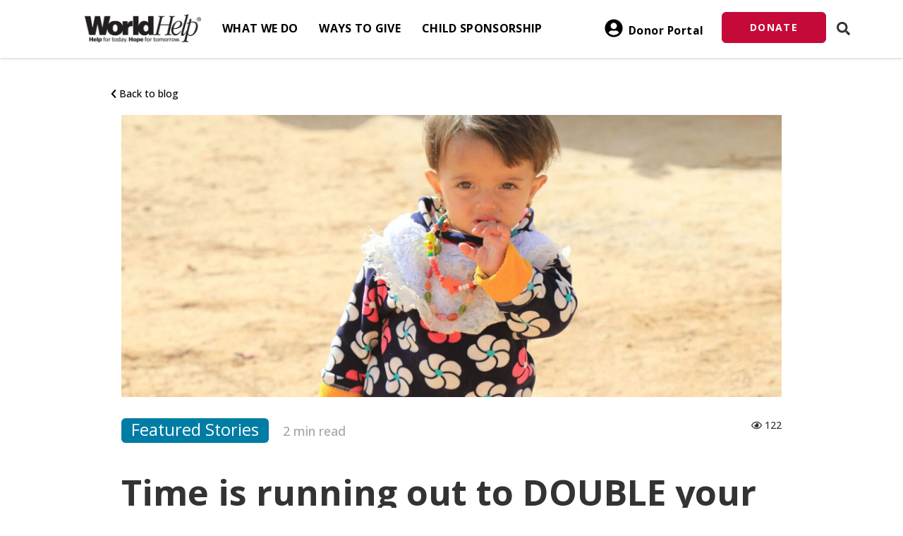

--- FILE ---
content_type: text/css
request_url: https://worldhelp.net/wp-content/themes/worldhelp/dist/css/wh_defaults.css
body_size: 11856
content:
.transition-ease-all{-webkit-transition:all .3s ease-in-out;transition:all .3s ease-in-out}.transition-ease-all-longer{-webkit-transition:all .5s ease-in-out;transition:all .5s ease-in-out}.black-white{-webkit-filter:grayscale(100%);filter:grayscale(100%);-webkit-transition:all .4s ease-in-out}.et_pb_text_inner{font-size:16px}.black-white:hover{-webkit-filter:grayscale(0%);filter:grayscale(0%)}.owl-next,.owl-prev{color:#fff;background:#67b4d2;border-radius:100%;text-align:center;height:35px;width:35px;font-size:20px;padding-top:4px}.wh-opacity-light{opacity:.93}p,li{font-size:18px;line-height:1.6em;margin-bottom:10px}#main-content .container:before{display:none !important}.et_pb_button{border-radius:6px !important}.post-password-required .et_password_protected_form{width:1000px;max-width:100%;margin:120px auto 80px;padding:10px}.et_pb_promo_description p:last-of-type{margin-bottom:0 !important}.green-category{background-color:#16a085 !important}.purple-category{background-color:#8e44ad !important}.orange-category{background-color:#e67e22 !important}.blue-category{background-color:#67b4d2 !important}.ftext{padding:10px 24%;line-height:1.4em}@media screen and (max-width: 1209px){.ftext{padding:0px 2%;line-height:1.4em}}a.wh-outline{border:2px solid #fff !important;background-color:rgba(0,0,0,0) !important}a.sml-btn,.sml-btn{background-color:#67b4d2;color:#fff;font-size:13px;padding:2px 12px 5px;border-radius:6em;vertical-align:bottom}a.sml-btn:hover,.sml-btn:hover{background-color:#67b4d2;color:#fff;font-size:13px;padding:2px 12px 5px;border-radius:6em;vertical-align:bottom;opacity:.8}.wh-bgt-grey{background-color:rgba(70,70,73,.85) !important}.wh-bgt-blue{background-color:rgba(103,180,210,.88) !important}.wh-bgt-purple{background-color:rgba(142,68,173,.88) !important}.wh-bgt-green{background-color:rgba(152,215,137,.88) !important}.wh-bgt-orange{background-color:rgba(255,172,72,.88) !important}.wh-bg-whites{background-color:rgba(0,109,150,.65) !important}.wh-bg-submenu-hover{background-color:rgba(0,109,150,.65) !important}.wh-bg-red,.btn-danger{background-color:#c50938 !important;background-image:none !important;border-color:#c50938 !important}.wh-bg-grey{background-color:#2d2d2d !important;background-image:none !important}.wh-bg-blue,.wh-blue-bg{background-color:#67b4d2 !important;background-image:none !important}.wh-bg-purple{background-color:#8e44ad !important}.wh-bg-green{background-color:#98d789 !important;background-image:none !important}.wh-bg-orange{background-color:#ffac48 !important;background-image:none !important}.wh-bg-white{background-color:#fff !important;background-image:none !important}.wh-border-red{border-color:#c50938 !important}.wh-border-grey{border:#464649 !important}.wh-border-blue{border-color:#67b4d2 !important}.wh-border-green{border-color:#98d789 !important}.wh-border-white{border-color:#fff !important}.wh-red{color:#c50938 !important}.wh-grey{color:#464649 !important}.wh-green{color:#98d789 !important}.wh-blue{color:#67b4d2 !important}.wh-white{color:#fff !important}.wh-orange{color:#ffac48 !important}.wh-black{color:#333 !important}.all-program:focus,.all-program:hover{background-color:#67b4d2 !important}.aid:focus,.aid:hover{background-color:#c50938 !important}.baby:focus,.baby:hover{background-color:#007da4 !important}.bible:focus,.bible:hover{background-color:#d28f67 !important}.csp:focus,.csp:hover{background-color:#67b4d2 !important}.water:focus,.water:hover{background-color:#a7d3ed !important}.housing:focus,.housing:hover{background-color:#98d789 !important}.women:focus,.women:hover{background-color:#d267ca !important}.development:focus,.development:hover{background-color:#ffac48 !important}.education:focus,.education:hover{background-color:#98d789 !important}.wh-link{text-decoration:none !important;width:100%}.wh-link:hover{opacity:.6}.white_btn{padding:6px 16px 8px;border-radius:30px;color:#67b4d2 !important;text-transform:uppercase;font-weight:500;border:solid;font-size:13px;border-color:#fff;background:#fff;-webkit-transition:all .4s ease-in-out}.donate-more-box{text-align:center;opacity:.6}.wh_btn{display:inline-block;padding:10px 30px !important;margin-bottom:0;font-size:14px;font-weight:400;line-height:1.42857143;text-align:center;white-space:nowrap;text-transform:capitalize;vertical-align:middle;-ms-touch-action:manipulation;touch-action:manipulation;cursor:pointer;-webkit-user-select:none;-moz-user-select:none;-ms-user-select:none;user-select:none;background-image:none;border:1px solid rgba(0,0,0,0);border-radius:6px !important;width:100%;opacity:1;-webkit-transition:all .4s ease-in-out}.wh_btn.gc-add{font-size:16px;font-weight:700}.wh_btn.cart_btn{font-size:20px}.wh_btn_sm{width:initial !important}.wh_btn:hover{opacity:.8 !important;text-decoration:none;color:inherit}.btn{border-radius:6px !important;-webkit-transition:all .4s ease-in-out;opacity:1 !important}.btn:hover{opacity:.75 !important}.wh_blurb{background-color:#fff;border-radius:10px 10px 10px 10px;overflow:hidden;border-top:8px solid #007da4;-webkit-box-shadow:0px 12px 18px -6px rgba(0,0,0,.3);box-shadow:0px 12px 18px -6px rgba(0,0,0,.3);padding:15px}.wh_blurb p:last-of-type{margin-bottom:25px}.no-left-padding{padding-left:0px !important}.no-right-padding{padding-right:0px !important}.no-bottom-padding{padding-bottom:0px !important}.no-top-padding{padding-top:0px !important}.box-shaddow{border-radius:6px;-webkit-box-shadow:0 23px 40px rgba(0,0,0,.2);box-shadow:0 23px 40px rgba(0,0,0,.2)}.no-border-shadow{border:none}.wh-input{text-indent:20px;font-size:15px;font-weight:400;height:50px;width:100%;background:hsla(0,0%,100%,0);color:#fff}.center{text-align:center !important}.left{text-align:left !important}.right{text-align:right !important}.wh-xsm{font-size:13px !important;line-height:1.2em}.wh-14{font-size:14px !important;line-height:1.2em}.wh-15{font-size:15px !important;line-height:1.2em}.wh-16{font-size:16px !important;line-height:1.2em}.wh-sm{font-size:18px !important;line-height:1.2em}.wh-md{font-size:20px !important;line-height:1.2em}.wh-lg{font-size:30px !important;line-height:1.2em}.wh-padding-sm{padding:0px 10%}.wh-padding-md{padding:0px 15%}.wh-padding-lg{padding:0px 20%}.wh-padding-xlg{padding:0px 30%}.wh-bold{font-weight:700}.wh-light{font-weight:400}.wh-half{width:50%;float:left}@media screen and (min-width: 960px){.wh-half{width:50%;clear:both}}@media screen and (max-width: 991px){.foot-logo{margin-top:-30px !important;text-align:center}.footer-logo{width:60% !important}.row.footer-social{margin-top:10px !important;margin-bottom:50px !important}.foot-title{font-size:22px;padding-bottom:20px}}.footer-title{font-size:14px;text-transform:uppercase;margin-bottom:-5px;font-weight:bold}.footer-list-section{position:relative;overflow:hidden}.footer-list-section img{margin-top:15px;width:100%;max-width:350px;margin:15px auto 0;display:block}.footer-25{width:150px;max-width:100%}.footer-list-section>ul>li{color:#fff;font-weight:400;font-size:13px;opacity:.6;margin-bottom:5px}.et_pb_toggle_close .et_pb_toggle_title,.et_pb_toggle_close h5.et_pb_toggle_title{color:#454548}.bottom-footer-right{display:-webkit-flexbox;display:-ms-flexbox;display:-webkit-flex;display:-webkit-box;display:flex;-webkit-flex-align:center;-ms-flex-align:center;-webkit-align-items:center;-webkit-box-align:center;align-items:center;text-align:center}.footer-list-section>p{color:#fff;font-weight:400;font-size:14px !important;opacity:.7;line-height:1.2em}.footer-list-section>p>a{text-transform:uppercase;font-weight:500;opacity:1 !important;font-size:12px}.top-footer-container{max-width:1280px !important;margin-bottom:25px;padding:40px 100px}@media(max-width: 767.98px){.top-footer-container{padding:40px 10px}.bottom-footer-right .org-logo{margin-bottom:10px}}.foot-title{font-size:25px;text-align:center;font-weight:800;letter-spacing:.15em;padding-bottom:50px;color:#fff}.foot-content>p{font-size:14px;color:#fff;line-height:1.4em;margin-bottom:-2px}.footer-logo{width:85%;margin-bottom:11px}.footer-list-address>.address{color:#fff;font-size:18px !important;font-weight:500;margin-bottom:-16px}footer .contact-link{color:#67b4d2;font-weight:700;font-size:21px !important;text-transform:uppercase}.footer-list-address>.phone{color:#fff;margin-top:16px;font-weight:700;font-size:21px;margin-bottom:3px}.row.footer-social{margin-top:15px}.footer-social>a{font-size:40px;color:#67b4d2;margin-right:10px;position:relative;vertical-align:middle;-webkit-transition:all .4s ease-in-out}.footer-social>.fa-facebook-square:hover{color:#3b5998}.footer-social>.fa-twitter-square:hover{color:#4099ff}.footer-social>.fa-pinterest-square:hover{color:#c92228}.footer-social>.fa-instagram:hover{color:#e1306c}.footer-social>.follow{color:#fff;font-size:13px;text-transform:uppercase;vertical-align:sub}#main-footer{padding-top:30px}footer{margin:0 !important}.col-xs-4{padding-left:0px !important}.row{margin-right:auto !important;margin-left:auto !important}.bottom-footer>p{color:#fff;opacity:.9;font-size:12px !important;font-weight:300}.bottom-footer>.year{margin-top:-15px;font-weight:500}.bottom-footer-right>p{color:#fff;opacity:.6;font-size:12px !important;font-weight:300}#footer-bottom{padding:25px 0 5px}.foot-logo{margin-top:62px}.form-control:focus{border:solid 1px #bdbdbd !important;-webkit-box-shadow:none !important;box-shadow:none !important}.form-control:not(.fieldError){border:solid 1px #c7c7c7 !important}input:-webkit-autofill,textarea:-webkit-autofill,select:-webkit-autofill{background-color:rgba(0,0,0,0) !important;background-image:none;color:#000}.map-marker{margin-left:-8px;margin-top:-8px}.map-marker.map-clickable{cursor:pointer}.pulse{width:40px;height:40px;background-image:url(http://nelsonvets.co.uk/wp-content/themes/Anne%20Nelson%20Vets/img/pin.png);-moz-border-radius:30px;background-color:red;z-index:10;background-size:contain;position:absolute;background-repeat:no-repeat}.map-marker .dot{background:rgba(0,0,0,0);border-radius:60px;height:50px;width:50px;-webkit-animation:pulse 3s ease-out;animation:pulse 3s ease-out;-webkit-animation-iteration-count:infinite;animation-iteration-count:infinite;position:absolute;top:-25px;left:-25px;z-index:1;opacity:0}@-webkit-keyframes pulse{0%{-webkit-transform:scale(0);opacity:0}25%{-webkit-transform:scale(0);opacity:.1}50%{-webkit-transform:scale(0.1);opacity:.3}75%{-webkit-transform:scale(0.5);opacity:.5}100%{-webkit-transform:scale(1);opacity:0}}.carousel-fade .carousel-inner .item{opacity:0;-webkit-transition-property:opacity;transition-property:opacity}.carousel-fade .carousel-inner .active{opacity:1}.carousel-fade .carousel-inner .active.left,.carousel-fade .carousel-inner .active.right{left:0;opacity:0;z-index:1}.carousel-fade .carousel-inner .next.left,.carousel-fade .carousel-inner .prev.right{opacity:1}.carousel-fade .carousel-control{z-index:2}@media(transform-3d),(-webkit-transform-3d){.carousel-fade .carousel-inner>.item.next,.carousel-fade .carousel-inner>.item.active.right{opacity:0;-webkit-transform:translate3d(0, 0, 0);transform:translate3d(0, 0, 0)}.carousel-fade .carousel-inner>.item.prev,.carousel-fade .carousel-inner>.item.active.left{opacity:0;-webkit-transform:translate3d(0, 0, 0);transform:translate3d(0, 0, 0)}.carousel-fade .carousel-inner>.item.next.left,.carousel-fade .carousel-inner>.item.prev.right,.carousel-fade .carousel-inner>.item.active{opacity:1;-webkit-transform:translate3d(0, 0, 0);transform:translate3d(0, 0, 0)}}.mobile-show,.tablet-show{display:none !important}@media screen and (max-width: 985px){.tablet-hide{display:none !important}.tablet-show{display:inherit !important}}@media screen and (max-width: 767px){.mobile-hide{display:none !important}.mobile-show{display:inherit !important}}@media screen and (max-width: 550px){.bottom-footer-right{display:block}.bottom-footer-right .col-md-3{margin:15px 10px}}.wh-bg-transparent{background-color:rgba(0,0,0,0) !important}.svg-inline--fa.fa-stack-2x{height:auto !important;width:auto !important}

--- FILE ---
content_type: text/css
request_url: https://worldhelp.net/wp-content/themes/worldhelp/wh-icons/styles.css
body_size: 5441
content:
@charset "UTF-8";

@font-face {
  font-family: "wh-icons";
  src:url("fonts/wh-icons.eot");
  src:url("fonts/wh-icons.eot?#iefix") format("embedded-opentype"),
    url("fonts/wh-icons.woff") format("woff"),
    url("fonts/wh-icons.ttf") format("truetype"),
    url("fonts/wh-icons.svg#wh-icons") format("svg");
  font-weight: normal;
  font-style: normal;

}

[data-icon]:before {
  font-family: "wh-icons" !important;
  content: attr(data-icon);
  font-style: normal !important;
  font-weight: normal !important;
  font-variant: normal !important;
  text-transform: none !important;
  speak: none;
  line-height: 1;
  -webkit-font-smoothing: antialiased;
  -moz-osx-font-smoothing: grayscale;
}

[class^="wh-icon-"]:before,
[class*=" wh-icon-"]:before {
  font-family: "wh-icons" !important;
  font-style: normal !important;
  font-weight: normal !important;
  font-variant: normal !important;
  text-transform: none !important;
  speak: none;
  line-height: 1;
  -webkit-font-smoothing: antialiased;
  -moz-osx-font-smoothing: grayscale;
}

.wh-icon-bibles:before {
  content: "\61";
}
.wh-icon-obr-kit:before {
  content: "\64";
}
.wh-icon-resources:before {
  content: "\65";
}
.wh-icon-sponsorship:before {
  content: "\66";
}
.wh-icon-water:before {
  content: "\67";
}
.wh-icon-baby:before {
  content: "\68";
}
.wh-icon-refugee:before {
  content: "\69";
}
.wh-icon-tvt-logo:before {
  content: "\6a";
}
.wh-icon-1-in-9-icon:before {
  content: "\6b";
}
.wh-icon-3:before {
  content: "\6c";
}
.wh-icon-3-1:before {
  content: "\6d";
}
.wh-icon-advocacy-icon:before {
  content: "\6e";
}
.wh-icon-bible-icon:before {
  content: "\6f";
}
.wh-icon-children-saved-icon:before {
  content: "\70";
}
.wh-icon-crop-productivity-icon:before {
  content: "\72";
}
.wh-icon-dropout-icon-font:before {
  content: "\71";
}
.wh-icon-economy:before {
  content: "\73";
}
.wh-icon-education:before {
  content: "\74";
}
.wh-icon-education-1:before {
  content: "\75";
}
.wh-icon-education-icon:before {
  content: "\76";
}
.wh-icon-emergency-relief-icon:before {
  content: "\62";
}
.wh-icon-every-20-seconds-icon:before {
  content: "\77";
}
.wh-icon-faith:before {
  content: "\78";
}
.wh-icon-fetching-water-icon-1:before {
  content: "\7a";
}
.wh-icon-food:before {
  content: "\79";
}
.wh-icon-geography:before {
  content: "\41";
}
.wh-icon-giving-icon:before {
  content: "\63";
}
.wh-icon-guatemala:before {
  content: "\42";
}
.wh-icon-healthcare:before {
  content: "\43";
}
.wh-icon-help-hope-mark:before {
  content: "\44";
}
.wh-icon-honduras:before {
  content: "\45";
}
.wh-icon-humanitarian-aid-icon:before {
  content: "\46";
}
.wh-icon-impact-2015-blue-title:before {
  content: "\47";
}
.wh-icon-impact-advocacy:before {
  content: "\48";
}
.wh-icon-impact-baby-rescue:before {
  content: "\49";
}
.wh-icon-impact-bible-distribution:before {
  content: "\4a";
}
.wh-icon-impact-church-planting:before {
  content: "\4b";
}
.wh-icon-impact-clean-water:before {
  content: "\4c";
}
.wh-icon-impact-community-development:before {
  content: "\4d";
}
.wh-icon-impact-csp:before {
  content: "\4e";
}
.wh-icon-impact-education:before {
  content: "\4f";
}
.wh-icon-impact-refugee-relief:before {
  content: "\50";
}
.wh-icon-impact-village-transformation:before {
  content: "\51";
}
.wh-icon-india:before {
  content: "\53";
}
.wh-icon-irrigation-icon-font:before {
  content: "\54";
}
.wh-icon-kenya:before {
  content: "\55";
}
.wh-icon-kirinda-uganda-font:before {
  content: "\57";
}
.wh-icon-life-expectancy-icon-font:before {
  content: "\59";
}
.wh-icon-medical-attention:before {
  content: "\5a";
}
.wh-icon-nepal:before {
  content: "\30";
}
.wh-icon-nigeria:before {
  content: "\31";
}
.wh-icon-rwanda:before {
  content: "\32";
}
.wh-icon-report-voh-hoh:before {
  content: "\33";
}
.wh-icon-report-village-transformation:before {
  content: "\34";
}
.wh-icon-report-churches:before {
  content: "\35";
}
.wh-icon-relief-supplies:before {
  content: "\36";
}
.wh-icon-poverty-line-icon-font:before {
  content: "\37";
}
.wh-icon-population:before {
  content: "\38";
}
.wh-icon-piping-icon-font:before {
  content: "\39";
}
.wh-icon-peru:before {
  content: "\21";
}
.wh-icon-no-longer-hungry-icon:before {
  content: "\22";
}
.wh-icon-sanitation-icon-font:before {
  content: "\23";
}
.wh-icon-shower-icon:before {
  content: "\24";
}
.wh-icon-spiritual:before {
  content: "\25";
}
.wh-icon-swp:before {
  content: "\26";
}
.wh-icon-trauma-support:before {
  content: "\27";
}
.wh-icon-tshirt:before {
  content: "\28";
}
.wh-icon-tvt-church-icon:before {
  content: "\29";
}
.wh-icon-tvt-clean-water-icon:before {
  content: "\2a";
}
.wh-icon-tvt-education-icon:before {
  content: "\2b";
}
.wh-icon-tvt-self-sustaining-projects-icon:before {
  content: "\2c";
}
.wh-icon-uganda:before {
  content: "\2d";
}
.wh-icon-water-5people:before {
  content: "\2e";
}
.wh-icon-water-30people:before {
  content: "\2f";
}
.wh-icon-water-projects:before {
  content: "\3b";
}
.wh-icon-water-source:before {
  content: "\3c";
}
.wh-icon-water-wells:before {
  content: "\3d";
}
.wh-icon-zimbabwe:before {
  content: "\3e";
}
.wh-icon-impact-women-initiatives:before {
  content: "\52";
}
.wh-icon-water-fundraise:before {
  content: "\56";
}
.wh-icon-rescue-center:before {
  content: "\58";
}
.wh-icon-orphan-home:before {
  content: "\3a";
}
.wh-icon-sustainable-programs:before {
  content: "\3f";
}
.wh-icon-renewal-center:before {
  content: "\40";
}
.wh-icon-disaster-relief:before {
  content: "\5b";
}
.wh-icon-lack-access-to-water-icon-font:before {
  content: "\5d";
}


--- FILE ---
content_type: text/css
request_url: https://worldhelp.net/wp-content/themes/worldhelp/dist/css/homepage/bugMe.css?ver=3.6.10-4
body_size: 3264
content:
.bugme>p{font-size:16px;font-weight:400}.bugme>a{color:#fff;font-weight:400;text-decoration:none;font-size:20px !important}.bugme>.et_pb_button:hover:after{display:none}.bugme>.wh_btn_convert{font-size:15px !important;border-radius:6px !important;padding:4px 20px !important;margin-left:15px;font-weight:500;border-width:1px;-webkit-transition:all .4s ease-in-out}.bugme a,.bugme a:hover{-webkit-transition:color .25s ease-in;transition:color .25s ease-in;text-decoration:underline}.bugme{width:100%;position:relative;float:left;clear:both;padding:6px 20px;background:#b50000;color:#fff;font-size:17px;line-height:1.4;font-family:"Helvetica Neue",Helvetica,Arial,Verdana,sans-serif;font-weight:400;-webkit-box-sizing:border-box;box-sizing:border-box}.bugme .btn{margin:0 5px}.bugme.bugme-fixed{position:fixed;top:0;left:0}.ie7 .bugme{width:96%;padding:15px 2%}.bugme a{color:#fff;font-weight:600;text-decoration:none}.bugme .wh_btn_sc{margin-left:10px;margin-right:10px}.bugme a:hover{color:#34495e}.bugme-close{position:absolute;top:10px;right:20px;text-decoration:none;font-weight:600;color:#fff;min-width:44px;min-height:44px;text-align:right;-webkit-transition:all .4s ease-in-out}.bugme-close:hover{color:#c30f0f !important}.bugme-close.bugme-close-left{right:auto;left:0}@media screen and (max-width: 48em){.bugme{padding:20px}}@media screen and (max-width: 37.5em){.bugme{padding:4px 12px}.bugme>.wh_btn_convert{margin-top:10px;padding:4px 15px !important}}@media screen and (max-width: 768px){.p1{font-size:14px !important;width:55%;text-align:left;float:left}}@media screen and (max-width: 501px){.bugme>.wh_btn_convert{margin-top:0px;padding:4px 15px !important}.bugme-close{display:none}.p1{width:65%}}.bugme.colours{-webkit-animation:colour 48s 30 ease-in-out;animation:colour 48s 30 ease-in-out;-webkit-animation-iteration-count:infinite;animation-iteration-count:infinite}@-webkit-keyframes colour{0%{background-color:#67b4d2}33%{background-color:#007da4}100%{background-color:#a7d3ed}}@keyframes colour{0%{background-color:#67b4d2}33%{background-color:#007da4}100%{background-color:#a7d3ed}}.bugmebar-animated{-webkit-animation-fill-mode:both;animation-fill-mode:both;-webkit-animation-duration:1.25s;animation-duration:1.25s}@-webkit-keyframes bugmebar-bounceInDown{0%{opacity:0;-webkit-transform:translateY(-2000px)}60%{opacity:1;-webkit-transform:translateY(30px)}80%{-webkit-transform:translateY(-10px)}100%{-webkit-transform:translateY(0)}}@keyframes bugmebar-bounceInDown{0%{opacity:0;-webkit-transform:translateY(-2000px);transform:translateY(-2000px)}60%{opacity:1;-webkit-transform:translateY(30px);transform:translateY(30px)}80%{-webkit-transform:translateY(-10px);transform:translateY(-10px)}100%{-webkit-transform:translateY(0);transform:translateY(0)}}.bugmebar-bounceInDown{-webkit-animation-name:bugmebar-bounceInDown;animation-name:bugmebar-bounceInDown}@-webkit-keyframes bugmebar-bounceOutUp{0%{-webkit-transform:translateY(0)}20%{opacity:1;-webkit-transform:translateY(20px)}100%{opacity:0;-webkit-transform:translateY(-2000px)}}@keyframes bugmebar-bounceOutUp{0%{-webkit-transform:translateY(0);transform:translateY(0)}20%{opacity:1;-webkit-transform:translateY(20px);transform:translateY(20px)}100%{opacity:0;-webkit-transform:translateY(-2000px);transform:translateY(-2000px)}}.bugmebar-bounceOutUp{-webkit-animation-name:bugmebar-bounceOutUp;animation-name:bugmebar-bounceOutUp}

--- FILE ---
content_type: text/css
request_url: https://worldhelp.net/wp-content/themes/worldhelp/dist/css/blog/main.css?ver=3.6.10-4
body_size: 7114
content:
@import"https://fonts.googleapis.com/css2?family=Open+Sans:ital,wght@0,300;0,400;0,500;0,700;0,800;1,300;1,400&display=swap";.display-flex-center{display:-webkit-box;display:-webkit-flex;display:-ms-flexbox;display:flex;-webkit-box-align:center;-webkit-align-items:center;-ms-flex-align:center;align-items:center}.clickable{cursor:pointer}.clickable :hover{opacity:.8}.blog-content *:not(.fab):not(.fas){font-family:"Open Sans",sans-serif;font-weight:500}.blog-content h1,.blog-content h2,.blog-content h3,.blog-content h4{color:#222 !important}.title-row{margin-bottom:25px}.title-row .blog-title{font-weight:400}.title-row h1{font-size:60px !important;font-weight:800}.blog-categories-wrapper{overflow-x:scroll;white-space:nowrap;height:70px}.scroll{color:#bdc3c7}.blog-categories-wrapper::-webkit-scrollbar{width:0 !important}.blog-categories{-webkit-flex-wrap:nowrap;-ms-flex-wrap:nowrap;flex-wrap:nowrap}.blog-categories li{float:none !important;display:inline-block}.blog-categories li a{background-color:rgba(0,0,0,0);color:#8d8d8d;border-radius:20px;width:160px;text-align:center;outline:none}.blog-categories li.active a,.blog-categories li.active a:focus{background-color:rgba(0,0,0,0);border:2px solid #eee;color:#000;border-radius:20px;width:160px;text-align:center;outline:none}.blog-categories li.active a:hover{background-color:rgba(0,0,0,0);border:2px solid #b2bec3;color:#272727}.blog-cta{background-color:#222;padding:20px 40px;margin-right:20px;color:#fff}.blog-cta .cta-headline{margin:10px;padding-bottom:0;line-height:1.4em;color:#fff !important}.featured-post .feature-post-image{height:300px;background-size:cover;background-repeat:no-repeat;background-position:center center}.featured-post .category-label{font-size:1.5em !important;min-width:150px;display:inline-block;font-weight:400;background-color:#007da4 !important}.featured-post .post-title{font-size:35px !important;font-weight:500}.featured-post .post-meta{font-weight:400;font-size:1em}.featured-post .post-excerpt{color:#898989}.featured-post .post-link{text-decoration:none}.featured-post .post-link h2:hover{opacity:.9 !important}.post-meta{font-weight:400;font-size:1em;white-space:nowrap;overflow:hidden}.post-meta .avatar{border-radius:50%;width:35px;height:35px;display:inline-block;margin-right:10px}#post-container{margin-top:40px}#post-container .post-item:nth-child(odd){clear:left}#post-container .post-item{margin-bottom:20px;padding-left:0 !important}#post-container .post-item .post-image{height:260px;width:100%;background-repeat:no-repeat;background-size:cover;background-position:center center;background-color:#dfe6e9;margin-bottom:20px}#post-container .post-item .category-label{font-size:1.5em !important;min-width:150px;display:inline-block;font-weight:400;background-color:#007da4 !important}#post-container .post-item .post-title{font-size:30px !important;font-weight:500;line-height:1.2em !important}#post-container .post-item .post-link{text-decoration:none}#post-container .post-item .post-link h3:hover{opacity:.9 !important}#post-list-container{margin-top:40px}#post-list-container .post-list-item{padding-left:0 !important;margin-bottom:40px}#post-list-container .post-list-item .post-image{height:150px;width:100%;background-repeat:no-repeat;background-size:cover;background-position:center center;background-color:#dfe6e9;margin-bottom:20px}#post-list-container .post-list-item .category-label{font-size:1.5em !important;min-width:150px;display:inline-block;font-weight:400;background-color:#007da4 !important}#post-list-container .post-list-item .post-title{font-size:30px !important;font-weight:500;line-height:1.2em !important}#post-list-container .post-list-item .post-link{text-decoration:none}#post-list-container .post-list-item .post-link h3:hover{opacity:.9 !important}.sidebar{z-index:9999}.sidebar .search-bar{border-bottom:1px solid #dfe6e9;padding:20px 0;height:100px}.sidebar .search-bar input{height:45px;padding-left:10px}.sidebar .search-bar .search-button{height:45px}.sidebar .subscribe-input{height:45px;padding-left:10px}.sidebar .sidebar-heading{font-size:1.3em;margin:7px 0;display:block}.sidebar button.subscribe-button{background-color:#c50938;color:#fff;height:45px}.sidebar button.addon{border-top-left-radius:0 !important;border-bottom-left-radius:0 !important}.sidebar .popular-posts{padding-top:15px}.sidebar .social-bar .btn{color:#fff}.sidebar .social-bar .facebook{background-color:#4267b2;border-color:#4267b2}.sidebar .social-bar .twitter{background-color:#1da1f2;border-color:#1da1f2}.sidebar .social-bar .instagram{background-color:#5b51d8;border-color:#5b51d8}.sidebar .social-bar .email{background-color:#95a5a6;border-color:#95a5a6}.single-post .post-container{padding:20px}.single-post .post-image{height:200px;width:100%;background-repeat:no-repeat;background-size:cover;background-position:center center;background-color:#dfe6e9;margin-bottom:20px}.single-post .featured-image{min-height:400px;background-repeat:no-repeat;background-size:cover;background-position:center center;margin-bottom:30px;background-color:#dfe6e9}.single-post .header-wrapper .actions{padding:20px 0}.single-post .header-wrapper .actions .action-buttons .action-item{width:50px}.single-post .header-wrapper .post-title{font-size:50px !important}.single-post .header-wrapper .avatar{border-radius:50%;width:75px;height:75px;overflow:hidden;display:inline-block}.single-post .header-wrapper .avatar img{width:100%;height:100%;-o-object-fit:cover;object-fit:cover}.single-post .header-wrapper .category-label{font-size:1.3em !important;min-width:150px;display:inline-block;font-weight:400;background-color:#007da4 !important}.single-post .header-wrapper .read-time{color:#a6a6a6}.single-post .header-wrapper .back-navigation{color:#000}.single-post .header-wrapper .back-navigation i{padding-right:5px}.single-post .header-wrapper .back-navigation:hover{text-decoration:none !important}.single-post .post-content .post-cta{background-color:#f1f1f1;padding:20px 40px;margin:20px 0}.single-post .post-content .action-buttons{min-width:100px}.single-post.v2 .post-content .sidebar{margin-top:60px !important}.single-post.v2 #popular-post-container{padding:15px 0}.single-post.v2 .post-item{margin-bottom:20px;padding-left:0 !important;padding-right:0 !important}.single-post.v2 .post-item .post-image{height:200px;width:100%;background-repeat:no-repeat;background-size:cover;background-position:center center;background-color:#dfe6e9;margin-bottom:20px}.single-post.v2 .post-item .category-label{font-size:1.5em !important;min-width:150px;display:inline-block;font-weight:400;background-color:#007da4 !important}.single-post.v2 .post-item .post-title{font-size:30px !important;font-weight:500;line-height:1.2em !important;color:#000 !important}.single-post.v2 .post-item .post-link{text-decoration:none}.single-post.v2 .post-item .post-link h3:hover{opacity:.9 !important}.author .header-wrapper .avatar{border-radius:50%;width:100px;height:100px;display:inline-block;margin-right:10px}@media(min-width: 992px){.single-post .post-container{padding:20px 60px}}@media(max-width: 767.98px){.display-flex-center.cta-wrapper{display:block;-webkit-box-align:center;-webkit-align-items:center;-ms-flex-align:center;align-items:center}}

--- FILE ---
content_type: application/x-javascript
request_url: https://worldhelp.net/wp-content/themes/worldhelp/dist/js/map/ammap/amcharts.js
body_size: 205255
content:
!function(){var n;window.AmCharts?n=window.AmCharts:(n={},(window.AmCharts=n).themes={},n.maps={},n.inheriting={},n.charts=[],n.onReadyArray=[],n.useUTC=!1,n.updateRate=60,n.uid=0,n.lang={},n.translations={},n.mapTranslations={},n.windows={},n.initHandlers=[],n.amString="am",n.pmString="pm"),n.Class=function(t){function e(){arguments[0]!==n.inheriting&&(this.events={},this.construct.apply(this,arguments))}for(var i in t.inherits?(e.prototype=new t.inherits(n.inheriting),e.base=t.inherits.prototype,delete t.inherits):(e.prototype.createEvents=function(){for(var t=0;t<arguments.length;t++)this.events[arguments[t]]=[]},e.prototype.listenTo=function(t,e,i){this.removeListener(t,e,i),t.events[e].push({handler:i,scope:this})},e.prototype.addListener=function(t,e,i){this.removeListener(this,t,e),t&&this.events[t]&&this.events[t].push({handler:e,scope:i})},e.prototype.removeListener=function(t,e,i){if(t&&t.events&&(t=t.events[e]))for(e=t.length-1;0<=e;e--)t[e].handler===i&&t.splice(e,1)},e.prototype.fire=function(t){for(var e=this.events[t.type],i=0;i<e.length;i++){var s=e[i];s.handler.call(s.scope,t)}}),t)e.prototype[i]=t[i];return e},n.addChart=function(t){window.requestAnimationFrame?n.animationRequested||(n.animationRequested=!0,window.requestAnimationFrame(n.update)):n.updateInt||(n.updateInt=setInterval(function(){n.update()},Math.round(1e3/n.updateRate))),n.charts.push(t)},n.removeChart=function(t){for(var e=n.charts,i=e.length-1;0<=i;i--)e[i]==t&&e.splice(i,1);0===e.length&&n.updateInt&&(clearInterval(n.updateInt),n.updateInt=NaN)},n.isModern=!0,n.getIEVersion=function(){var t,e=0;return e="Microsoft Internet Explorer"==navigator.appName&&(t=navigator.userAgent,null!==/MSIE ([0-9]{1,}[.0-9]{0,})/.exec(t))?parseFloat(RegExp.$1):e},n.applyLang=function(t,e){var i=n.translations;e.dayNames=n.extend({},n.dayNames),e.shortDayNames=n.extend({},n.shortDayNames),e.monthNames=n.extend({},n.monthNames),e.shortMonthNames=n.extend({},n.shortMonthNames),e.amString="am",e.pmString="pm",(i=i&&i[t])&&(n.lang=i,(e.langObj=i).monthNames&&(e.dayNames=n.extend({},i.dayNames),e.shortDayNames=n.extend({},i.shortDayNames),e.monthNames=n.extend({},i.monthNames),e.shortMonthNames=n.extend({},i.shortMonthNames)),i.am&&(e.amString=i.am),i.pm)&&(e.pmString=i.pm),n.amString=e.amString,n.pmString=e.pmString},n.IEversion=n.getIEVersion(),n.IEversion<9&&0<n.IEversion&&(n.isModern=!1,n.isIE=!0),n.dx=0,n.dy=0,(document.addEventListener||window.opera)&&(n.isNN=!0,n.isIE=!1,n.dx=.5,n.dy=.5),document.attachEvent&&(n.isNN=!1,n.isIE=!0,n.isModern||(n.dx=0,n.dy=0)),window.chrome&&(n.chrome=!0),n.handleMouseUp=function(t){for(var e=n.charts,i=0;i<e.length;i++){var s=e[i];s&&s.handleReleaseOutside&&s.handleReleaseOutside(t)}},n.handleMouseMove=function(t){for(var e=n.charts,i=0;i<e.length;i++){var s=e[i];s&&s.handleMouseMove&&s.handleMouseMove(t)}},n.handleWheel=function(t){for(var e=n.charts,i=0;i<e.length;i++){var s=e[i];if(s&&s.mouseIsOver){(s.mouseWheelScrollEnabled||s.mouseWheelZoomEnabled)&&s.handleWheel&&s.handleWheel(t);break}}},n.resetMouseOver=function(){for(var t=n.charts,e=0;e<t.length;e++){var i=t[e];i&&(i.mouseIsOver=!1)}},n.ready=function(t){n.onReadyArray.push(t)},n.handleLoad=function(){n.isReady=!0;for(var t=n.onReadyArray,e=0;e<t.length;e++){var i=t[e];isNaN(n.processDelay)?i():setTimeout(i,n.processDelay*e)}},n.addInitHandler=function(t,e){n.initHandlers.push({method:t,types:e})},n.callInitHandler=function(t){var e=n.initHandlers;if(n.initHandlers)for(var i=0;i<e.length;i++){var s=e[i];s.types&&!n.isInArray(s.types,t.type)||s.method(t)}},n.getUniqueId=function(){return n.uid++,"AmChartsEl-"+n.uid},n.isNN&&(document.addEventListener("mousemove",n.handleMouseMove),document.addEventListener("mouseup",n.handleMouseUp,!0),window.addEventListener("load",n.handleLoad,!0),window.addEventListener("DOMMouseScroll",n.handleWheel,!0),document.addEventListener("mousewheel",n.handleWheel,!0)),n.isIE&&(document.attachEvent("onmousemove",n.handleMouseMove),document.attachEvent("onmouseup",n.handleMouseUp),window.attachEvent("onload",n.handleLoad),document.attachEvent("onmousewheel",n.handleWheel)),n.clear=function(){var t=n.charts;if(t)for(var e=t.length-1;0<=e;e--)t[e].clear();n.updateInt&&clearInterval(n.updateInt),n.charts=[],n.isNN&&(document.removeEventListener("mousemove",n.handleMouseMove,!0),document.removeEventListener("mouseup",n.handleMouseUp,!0),window.removeEventListener("load",n.handleLoad,!0),window.removeEventListener("DOMMouseScroll",n.handleWheel,!0),document.removeEventListener("mousewheel",n.handleWheel,!0)),n.isIE&&(document.detachEvent("onmousemove",n.handleMouseMove),document.detachEvent("onmouseup",n.handleMouseUp),window.detachEvent("onload",n.handleLoad))},n.makeChart=function(t,e,i){var s,a=e.type,h=e.theme;switch(n.isString(h)&&(h=n.themes[h],e.theme=h),a){case"serial":s=new n.AmSerialChart(h);break;case"xy":s=new n.AmXYChart(h);break;case"pie":s=new n.AmPieChart(h);break;case"radar":s=new n.AmRadarChart(h);break;case"gauge":s=new n.AmAngularGauge(h);break;case"funnel":s=new n.AmFunnelChart(h);break;case"map":s=new n.AmMap(h);break;case"stock":s=new n.AmStockChart(h);break;case"gantt":s=new n.AmGanttChart(h)}return n.extend(s,e),n.isReady?isNaN(i)?s.write(t):setTimeout(function(){n.realWrite(s,t)},i):n.ready(function(){isNaN(i)?s.write(t):setTimeout(function(){n.realWrite(s,t)},i)}),s},n.realWrite=function(t,e){t.write(e)},n.updateCount=0,n.validateAt=Math.round(n.updateRate/10),n.update=function(){var t=n.charts,e=(n.updateCount++,!1);if(n.updateCount==n.validateAt&&(e=!0,n.updateCount=0),t)for(var i=t.length-1;0<=i;i--)t[i].update&&t[i].update(),e&&(t[i].autoResize?t[i].validateSize&&t[i].validateSize():t[i].premeasure&&t[i].premeasure());window.requestAnimationFrame&&window.requestAnimationFrame(n.update)},n.bezierX=3,n.bezierY=6,"complete"==document.readyState&&n.handleLoad()}(),function(){var u=window.AmCharts;u.toBoolean=function(t,e){if(void 0===t)return e;switch(String(t).toLowerCase()){case"true":case"yes":case"1":return!0;case"false":case"no":case"0":case null:return!1;default:return!!t}},u.removeFromArray=function(t,e){var i;if(void 0!==e&&void 0!==t)for(i=t.length-1;0<=i;i--)t[i]==e&&t.splice(i,1)},u.getPath=function(){var t=document.getElementsByTagName("script");if(t)for(var e=0;e<t.length;e++){var i=t[e].src;if(-1!==i.search(/\/(amcharts|ammap)\.js/))return i.replace(/\/(amcharts|ammap)\.js.*/,"/")}},u.normalizeUrl=function(t){return""!==t&&-1===t.search(/\/$/)?t+"/":t},u.isAbsolute=function(t){return 0===t.search(/^http[s]?:|^\//)},u.isInArray=function(t,e){for(var i=0;i<t.length;i++)if(t[i]==e)return!0;return!1},u.getDecimals=function(t){var e=0;return isNaN(t)||(-1!=(t=String(t)).indexOf("e-")?e=Number(t.split("-")[1]):-1!=t.indexOf(".")&&(e=t.split(".")[1].length)),e},u.wordwrap=function(t,e,i,s){var a,h,n,o;if(t+="",e<1)return t;for(a=-1,t=(o=t.split(/\r\n|\n|\r/)).length;++a<t;o[a]+=n){for(n=o[a],o[a]="";n.length>e;o[a]+=u.trim(n.slice(0,h))+((n=n.slice(h)).length?i:""))h=2==s||(h=n.slice(0,e+1).match(/\S*(\s)?$/))[1]?e:h.input.length-h[0].length||1==s&&e||h.input.length+(h=n.slice(e).match(/^\S*/))[0].length;n=u.trim(n)}return o.join(i)},u.trim=function(t){return t.replace(/^[\s\uFEFF\xA0]+|[\s\uFEFF\xA0]+$/g,"")},u.wrappedText=function(t,e,i,s,a,h,n,o){var r,l,d=u.text(t,e,i,s,a,h,n);return d&&(r=d.getBBox()).width>o&&(l="\n",u.isModern||(l="<br>"),2<(o=Math.floor(o/(r.width/e.length)))&&(o-=2),e=u.wordwrap(e,o,l,!0),d.remove(),d=u.text(t,e,i,s,a,h,n)),d},u.getStyle=function(t,e){var i="";if(document.defaultView&&document.defaultView.getComputedStyle)try{i=document.defaultView.getComputedStyle(t,"").getPropertyValue(e)}catch(t){}else t.currentStyle&&(e=e.replace(/\-(\w)/g,function(t,e){return e.toUpperCase()}),i=t.currentStyle[e]);return i},u.removePx=function(t){if(void 0!==t)return Number(t.substring(0,t.length-2))},u.getURL=function(t,e){var i;t&&("_self"!=e&&e?"_top"==e&&window.top?window.top.location.href=t:"_parent"==e&&window.parent?window.parent.location.href=t:"_blank"==e?window.open(t):(i=document.getElementsByName(e)[0])?i.src=t:(i=u.windows[e])&&i.opener&&!i.opener.closed?i.location.href=t:u.windows[e]=window.open(t):window.location.href=t)},u.ifArray=function(t){return!!(t&&"object"==typeof t&&0<t.length)},u.callMethod=function(t,e){for(var i=0;i<e.length;i++){var s=e[i];if(s){s[t]&&s[t]();var a,h=s.length;if(0<h)for(a=0;a<h;a++){var n=s[a];n&&n[t]&&n[t]()}}}},u.toNumber=function(t){return"number"==typeof t?t:Number(String(t).replace(/[^0-9\-.]+/g,""))},u.toColor=function(t){if(""!==t&&void 0!==t)if(-1!=t.indexOf(",")){var e;for(t=t.split(","),e=0;e<t.length;e++){var i=t[e].substring(t[e].length-6,t[e].length);t[e]="#"+i}}else t="#"+(t=t.substring(t.length-6,t.length));return t},u.toCoordinate=function(t,e,i){var s;return s=void 0!==t&&(t=String(t),i&&i<e&&(e=i),s=Number(t),-1!=t.indexOf("!")&&(s=e-Number(t.substr(1))),-1!=t.indexOf("%"))?e*Number(t.substr(0,t.length-1))/100:s},u.fitToBounds=function(t,e,i){return t=i<(t=t<e?e:t)?i:t},u.isDefined=function(t){return void 0!==t},u.stripNumbers=function(t){return t.replace(/[0-9]+/g,"")},u.roundTo=function(t,e){return e<0?t:(e=Math.pow(10,e),Math.round(t*e)/e)},u.toFixed=function(t,e){var i=String(Math.round(t*Math.pow(10,e)));if(0<e){var s,a=i.length;if(a<e)for(s=0;s<e-a;s++)i="0"+i;return(a=""===(a=i.substring(0,i.length-e))?0:a)+"."+i.substring(i.length-e,i.length)}return String(i)},u.formatDuration=function(t,e,i,s,a,h){var n,o=u.intervals,r=h.decimalSeparator;if(t>=o[e].contains)return n=t-Math.floor(t/o[e].contains)*o[e].contains,"ss"==e?1==(n=u.formatNumber(n,h)).split(r)[0].length&&(n="0"+n):n=u.roundTo(n,h.precision),i=(n=("mm"==e||"hh"==e)&&n<10?"0"+n:n)+""+s[e]+i,t=Math.floor(t/o[e].contains),e=o[e].nextInterval,u.formatDuration(t,e,i,s,a,h);if("ss"==e&&1==(t=u.formatNumber(t,h)).split(r)[0].length&&(t="0"+t),i=(t=("mm"==e||"hh"==e)&&t<10?"0"+t:t)+""+s[e]+i,o[a].count>o[e].count)for(t=o[e].count;t<o[a].count;t++)"ss"==(e=o[e].nextInterval)||"mm"==e||"hh"==e?i="00"+s[e]+i:"DD"==e&&(i="0"+s[e]+i);return i=":"==i.charAt(i.length-1)?i.substring(0,i.length-1):i},u.formatNumber=function(t,e,i,s,a){t=u.roundTo(t,e.precision),isNaN(i)&&(i=e.precision);var h,n=e.decimalSeparator,o=(e=e.thousandsSeparator,h=t<0?"-":"",t=Math.abs(t),!1),r=(-1!=(l=String(t)).indexOf("e")&&(o=!0),0<=i&&!o&&(l=u.toFixed(t,i)),"");if(o)r=l;else{for(var l=l.split("."),d=(o=String(l[0])).length;0<=d;d-=3)r=d!=o.length?0!==d?o.substring(d-3,d)+e+r:o.substring(d-3,d)+r:o.substring(d-3,d);void 0!==l[1]&&(r=r+n+l[1]),void 0!==i&&0<i&&"0"!=r&&(r=u.addZeroes(r,n,i))}return r=h+r,h||!0!==s||0===t||(r="+"+r),!0===a&&(r+="%"),r},u.addZeroes=function(t,e,i){return void 0===(t=t.split(e))[1]&&0<i&&(t[1]="0"),t[1].length<i?(t[1]+="0",u.addZeroes(t[0]+e+t[1],e,i)):void 0!==t[1]?t[0]+e+t[1]:t[0]},u.scientificToNormal=function(t){var e,i;if("-"==(t=String(t).split("e"))[1].substr(0,1)){for(e="0.",i=0;i<Math.abs(Number(t[1]))-1;i++)e+="0";e+=t[0].split(".").join("")}else{var s=0;for((e=t[0].split("."))[1]&&(s=e[1].length),e=t[0].split(".").join(""),i=0;i<Math.abs(Number(t[1]))-s;i++)e+="0"}return e},u.toScientific=function(t,e){return 0===t?"0":(t=Math.floor(Math.log(Math.abs(t))*Math.LOG10E),e=String(void 0).split(".").join(e),String(e)+"e"+t)},u.randomColor=function(){return"#"+("00000"+(16777216*Math.random()<<0).toString(16)).substr(-6)},u.hitTest=function(t,e,i){var s=!1,a=t.x,h=t.x+t.width,n=t.y,o=t.y+t.height,r=u.isInRectangle;return s=(s=(s=(s=(s=s||r(a,n,e))||r(a,o,e))||r(h,n,e))||r(h,o,e))||!0===i?s:u.hitTest(e,t,!0)},u.isInRectangle=function(t,e,i){return t>=i.x-5&&t<=i.x+i.width+5&&e>=i.y-5&&e<=i.y+i.height+5},u.isPercents=function(t){if(-1!=String(t).indexOf("%"))return!0},u.formatValue=function(t,e,i,s,a,h,n,o){var r;if(e)for(void 0===a&&(a=""),r=0;r<i.length;r++){var l=i[r],d=e[l];void 0!==d&&(d=h?u.addPrefix(d,o,n,s):u.formatNumber(d,s),t=t.replace(new RegExp("\\[\\["+a+l+"\\]\\]","g"),d))}return t},u.formatDataContextValue=function(t,e){if(t)for(var i,s=t.match(/\[\[.*?\]\]/g),a=0;a<s.length;a++)void 0!==e[i=(i=s[a]).substr(2,i.length-4)]&&(t=t.replace(new RegExp("\\[\\["+i+"\\]\\]","g"),e[i]));return t},u.massReplace=function(t,e){for(var i in e){var s;e.hasOwnProperty(i)&&(void 0===(s=e[i])&&(s=""),t=t.replace(i,s))}return t},u.cleanFromEmpty=function(t){return t.replace(/\[\[[^\]]*\]\]/g,"")},u.addPrefix=function(t,e,i,s,a){var h,n,o,r=u.formatNumber(t,s),l="";if(0===t)return"0";if(t<0&&(l="-"),1<(t=Math.abs(t))){for(h=e.length-1;-1<h;h--)if(t>=e[h].number&&(n=t/e[h].number,(o=Number(s.precision))<1&&(o=1),i=u.roundTo(n,o),o=u.formatNumber(i,{precision:-1,decimalSeparator:s.decimalSeparator,thousandsSeparator:s.thousandsSeparator}),!a||n==i)){r=l+""+o+e[h].prefix;break}}else for(h=0;h<i.length;h++)if(t<=i[h].number){n=t/i[h].number,o=Math.abs(Math.floor(Math.log(n)*Math.LOG10E)),r=l+""+(n=u.roundTo(n,o))+i[h].prefix;break}return r},u.remove=function(t){t&&t.remove()},u.getEffect=function(t){return t="elastic"==(t="<"==(t=">"==t?"easeOutSine":t)?"easeInSine":t)?"easeOutElastic":t},u.getObjById=function(t,e){for(var i,s=0;s<t.length;s++){var a=t[s];if(a.id==e){i=a;break}}return i},u.applyTheme=function(t,e,i){e=e||u.theme;try{e=JSON.parse(JSON.stringify(e))}catch(t){}e&&e[i]&&u.extend(t,e[i])},u.isString=function(t){return"string"==typeof t},u.extend=function(t,e,i){for(var s in t=t||{},e)i&&t.hasOwnProperty(s)||(t[s]=e[s]);return t},u.copyProperties=function(t,e){for(var i in t)t.hasOwnProperty(i)&&"events"!=i&&void 0!==t[i]&&"function"!=typeof t[i]&&"cname"!=i&&(e[i]=t[i])},u.processObject=function(t,e,i,s){if(0==t instanceof e&&(t=s?u.extend(new e(i),t):u.extend(t,new e(i),!0)).listeners)for(var a in t.listeners)e=t.listeners[a],t.addListener(e.event,e.method);return t},u.fixNewLines=function(t){var e=RegExp("\\n","g");return t=t&&t.replace(e,"<br />")},u.fixBrakes=function(t){var e;return t=u.isModern?(e=RegExp("<br>","g"),t&&t.replace(e,"\n")):u.fixNewLines(t)},u.deleteObject=function(t,e){if(t&&0!==(e=null==e?20:e))if("[object Array]"===Object.prototype.toString.call(t))for(var i=0;i<t.length;i++)u.deleteObject(t[i],e-1),t[i]=null;else if(t&&!t.tagName)try{for(i in t.theme=null,t)t[i]&&("object"==typeof t[i]&&u.deleteObject(t[i],e-1),"function"!=typeof t[i])&&(t[i]=null)}catch(t){}},u.bounce=function(t,e,i,s,a){return(e/=a)<1/2.75?7.5625*s*e*e+i:e<2/2.75?s*(7.5625*(e-=1.5/2.75)*e+.75)+i:e<2.5/2.75?s*(7.5625*(e-=2.25/2.75)*e+.9375)+i:s*(7.5625*(e-=2.625/2.75)*e+.984375)+i},u.easeInOutQuad=function(t,e,i,s,a){return(e/=a/2)<1?s/2*e*e+i:-s/2*(--e*(e-2)-1)+i},u.easeInSine=function(t,e,i,s,a){return-s*Math.cos(e/a*(Math.PI/2))+s+i},u.easeOutSine=function(t,e,i,s,a){return s*Math.sin(e/a*(Math.PI/2))+i},u.easeOutElastic=function(t,e,i,s,a){t=1.70158;var h=0,n=s;return 0===e?i:1==(e/=a)?i+s:(h=h||.3*a,t=n<Math.abs(s)?(n=s,h/4):h/(2*Math.PI)*Math.asin(s/n),n*Math.pow(2,-10*e)*Math.sin(2*(e*a-t)*Math.PI/h)+s+i)},u.fixStepE=function(t){t=t.toExponential(0).split("e");var e=Number(t[1]);return 9==Number(t[0])&&e++,u.generateNumber(1,e)},u.generateNumber=function(t,e){for(var i="",s=e<0?Math.abs(e)-1:Math.abs(e),a=0;a<s;a++)i+="0";return e<0?Number("0."+i+String(t)):Number(String(t)+i)},u.setCN=function(t,e,i,s){var a;t.addClassNames&&(e=e&&e.node)&&i&&(a=e.getAttribute("class"),t=t.classNamePrefix+"-",s&&(t=""),a?e.setAttribute("class",a+" "+t+i):e.setAttribute("class",t+i))},u.removeCN=function(t,e,i){(e=e&&e.node)&&i&&(e=e.classList)&&e.remove(t.classNamePrefix+"-"+i)},u.parseDefs=function(t,e){for(var i in t){var s=typeof t[i];if(0<t[i].length&&"object"==s)for(var a=0;a<t[i].length;a++)s=document.createElementNS(u.SVG_NS,i),e.appendChild(s),u.parseDefs(t[i][a],s);else"object"==s?(s=document.createElementNS(u.SVG_NS,i),e.appendChild(s),u.parseDefs(t[i],s)):e.setAttribute(i,t[i])}}}(),function(){var A=window.AmCharts;A.AxisBase=A.Class({construct:function(t){this.createEvents("clickItem","rollOverItem","rollOutItem"),this.titleDY=this.y=this.x=this.dy=this.dx=0,this.axisThickness=1,this.axisColor="#000000",this.axisAlpha=1,this.gridCount=this.tickLength=5,this.gridAlpha=.15,this.gridThickness=1,this.gridColor="#000000",this.dashLength=0,this.labelFrequency=1,this.showLastLabel=this.showFirstLabel=!0,this.fillColor="#FFFFFF",this.fillAlpha=0,this.labelsEnabled=!0,this.labelRotation=0,this.autoGridCount=!0,this.offset=0,this.guides=[],this.visible=!0,this.counter=0,this.guides=[],this.ignoreAxisWidth=this.inside=!1,this.minHorizontalGap=75,this.minVerticalGap=35,this.titleBold=!0,this.minorGridEnabled=!1,this.minorGridAlpha=.07,this.autoWrap=!1,this.titleAlign="middle",this.labelOffset=0,this.bcn="axis-",this.centerLabels=!1,this.firstDayOfWeek=1,this.centerLabelOnFullPeriod=this.markPeriodChange=this.boldPeriodBeginning=!0,this.periods=[{period:"fff",count:1},{period:"fff",count:5},{period:"fff",count:10},{period:"fff",count:50},{period:"fff",count:100},{period:"fff",count:500},{period:"ss",count:1},{period:"ss",count:5},{period:"ss",count:10},{period:"ss",count:30},{period:"mm",count:1},{period:"mm",count:5},{period:"mm",count:10},{period:"mm",count:30},{period:"hh",count:1},{period:"hh",count:3},{period:"hh",count:6},{period:"hh",count:12},{period:"DD",count:1},{period:"DD",count:2},{period:"DD",count:3},{period:"DD",count:4},{period:"DD",count:5},{period:"WW",count:1},{period:"MM",count:1},{period:"MM",count:2},{period:"MM",count:3},{period:"MM",count:6},{period:"YYYY",count:1},{period:"YYYY",count:2},{period:"YYYY",count:5},{period:"YYYY",count:10},{period:"YYYY",count:50},{period:"YYYY",count:100}],this.dateFormats=[{period:"fff",format:"NN:SS.QQQ"},{period:"ss",format:"JJ:NN:SS"},{period:"mm",format:"JJ:NN"},{period:"hh",format:"JJ:NN"},{period:"DD",format:"MMM DD"},{period:"WW",format:"MMM DD"},{period:"MM",format:"MMM"},{period:"YYYY",format:"YYYY"}],this.nextPeriod={fff:"ss",ss:"mm",mm:"hh",hh:"DD",DD:"MM",MM:"YYYY"},A.applyTheme(this,t,"AxisBase")},zoom:function(t,e){this.start=t,this.end=e,this.dataChanged=!0,this.draw()},fixAxisPosition:function(){var t=this.position;"H"==this.orientation?"right"==(t="left"==t?"bottom":t)&&(t="top"):"top"==(t="bottom"==t?"left":t)&&(t="right"),this.position=t},init:function(){this.createBalloon()},draw:function(){var t=this.chart,e=(this.prevBY=this.prevBX=NaN,this.allLabels=[],this.counter=0,this.destroy(),this.fixAxisPosition(),this.setBalloonBounds(),this.labels=[],t.container),i=e.set();t.gridSet.push(i),this.set=i,e=e.set(),t.axesLabelsSet.push(e),this.labelsSet=e,this.axisLine=new this.axisRenderer(this),this.autoGridCount?("V"==this.orientation?(t=this.height/this.minVerticalGap)<3&&(t=3):t=this.width/this.minHorizontalGap,this.gridCountR=Math.max(t,1)):this.gridCountR=this.gridCount,this.axisWidth=this.axisLine.axisWidth,this.addTitle()},setOrientation:function(t){this.orientation=t?"H":"V"},addTitle:function(){var t,e,i,s=this.title;this.titleLabel=null,s&&(t=this.chart,void 0===(e=this.titleColor)&&(e=t.color),i=this.titleFontSize,isNaN(i)&&(i=t.fontSize+1),s=A.text(t.container,s,e,t.fontFamily,i,this.titleAlign,this.titleBold),A.setCN(t,s,this.bcn+"title"),this.titleLabel=s)},positionTitle:function(){var t=this.titleLabel;if(t){var e,i,s={},a=(0<(a=this.labelsSet).length()?s=a.getBBox():(s.x=0,s.y=0,s.width=this.width,s.height=this.height,A.VML&&(s.y+=this.y,s.x+=this.x)),a.push(t),s.x),h=s.y,n=(A.VML&&(h-=this.y,a-=this.x),s.width),o=(s=s.height,this.width),r=this.height,l=0,d=t.getBBox().height/2,u=this.inside,c=this.titleAlign;switch(this.position){case"top":e="left"==c?-1:"right"==c?o:o/2,i=h-10-d;break;case"bottom":e="left"==c?-1:"right"==c?o:o/2,i=h+s+10+d;break;case"left":e=a-10-d,u&&(e-=5),l=-90,i=("left"==c?r+1:"right"==c?-1:r/2)+this.titleDY;break;case"right":e=a+n+10+d,u&&(e+=7),i=("left"==c?r+2:"right"==c?-2:r/2)+this.titleDY,l=-90}this.marginsChanged?(t.translate(e,i),this.tx=e,this.ty=i):t.translate(this.tx,this.ty),this.marginsChanged=!1,0!==(l=isNaN(this.titleRotation)?l:this.titleRotation)&&t.rotate(l)}},pushAxisItem:function(e,t){var i=this,s=e.graphics();0<s.length()&&(t?i.labelsSet:i.set).push(s),(s=e.getLabel())&&(i.labelsSet.push(s),s.click(function(t){i.handleMouse(t,e,"clickItem")}).touchend(function(t){i.handleMouse(t,e,"clickItem")}).mouseover(function(t){i.handleMouse(t,e,"rollOverItem")}).mouseout(function(t){i.handleMouse(t,e,"rollOutItem")}))},handleMouse:function(t,e,i){this.fire({type:i,value:e.value,serialDataItem:e.serialDataItem,axis:this,target:e.label,chart:this.chart,event:t})},addGuide:function(t){for(var e=this.guides,i=!1,s=e.length,a=0;a<e.length;a++)e[a]==t&&(i=!0,s=a);(t=A.processObject(t,A.Guide,this.theme)).id||(t.id="guideAuto"+s+"_"+(new Date).getTime()),i||e.push(t)},removeGuide:function(t){for(var e=this.guides,i=0;i<e.length;i++)e[i]==t&&e.splice(i,1)},handleGuideOver:function(t){clearTimeout(this.chart.hoverInt);var e=t.graphics.getBBox(),i=this.x+e.x+e.width/2,s=(e=this.y+e.y+e.height/2,t.fillColor);void 0===s&&(s=t.lineColor),this.chart.showBalloon(t.balloonText,s,!0,i,e)},handleGuideOut:function(){this.chart.hideBalloon()},addEventListeners:function(t,e){var i=this;t.mouseover(function(){i.handleGuideOver(e)}),t.touchstart(function(){i.handleGuideOver(e)}),t.mouseout(function(){i.handleGuideOut(e)})},getBBox:function(){var t;return(t=this.labelsSet?this.labelsSet.getBBox():t)?A.VML||(t={x:t.x+this.x,y:t.y+this.y,width:t.width,height:t.height}):t={x:0,y:0,width:0,height:0},t},destroy:function(){A.remove(this.set),A.remove(this.labelsSet);var t=this.axisLine;t&&A.remove(t.axisSet),A.remove(this.grid0)},chooseMinorFrequency:function(t){for(var e=10;0<e;e--)if(t/e==Math.round(t/e))return t/e},parseDatesDraw:function(){var t,e,i,s,a,h,n,o,r=this.chart,l=this.showFirstLabel,d=this.showLastLabel,u="",c=A.extractPeriod(this.minPeriod),p=A.getPeriodDuration(c.period,c.count),m=this.firstDayOfWeek,g=this.boldPeriodBeginning,f=this.minorGridEnabled,v=this.gridAlpha,b=(x=this.choosePeriod(0)).period,x=x.count,N=A.getPeriodDuration(b,x),C=(N<p&&(b=c.period,x=c.count,N=p),"WW"==(c=b)&&(c="DD"),this.stepWidth=this.getStepWidth(this.timeDifference),Math.ceil(this.timeDifference/N)+5),y=e=A.resetDateToMin(new Date(this.startTime-N),b,x,m).getTime(),w=((c==b&&1==x&&this.centerLabelOnFullPeriod||this.autoWrap||this.centerLabels)&&(s=N*this.stepWidth,this.autoWrap)&&!this.centerLabels&&(s=-s),this.cellWidth=p*this.stepWidth,p=-1,(a=Math.round(e/N))/2==Math.round(a/2)&&(p=-2,e-=N),a=this.firstTime,0),M=0;if(f&&1<x&&(n=this.chooseMinorFrequency(x),o=A.getPeriodDuration(b,n),"DD"==b&&(o+=A.getPeriodDuration("hh")),"fff"==b)&&(o=1),0<this.gridCountR)for(C-5-p>this.autoRotateCount&&!isNaN(this.autoRotateAngle)&&(this.labelRotationR=this.autoRotateAngle),f=p;f<=C;f++){if(h=a+N*(f+Math.floor((y-a)/N))-w,"DD"==b&&(h+=36e5),h=A.resetDateToMin(new Date(h),b,x,m).getTime(),"MM"==b&&1.5<=(t=(h-e)/N)&&(h=h-(t-1)*N+A.getPeriodDuration("DD",3),h=A.resetDateToMin(new Date(h),b,1).getTime(),w+=N),t=(h-this.startTime)*this.stepWidth,"radar"==r.type){if((t=this.axisWidth-t)<0||t>this.axisWidth)continue}else this.rotate?"date"==this.type&&"middle"==this.gridPosition&&(M=-N*this.stepWidth/2):"date"==this.type&&(t=this.axisWidth-t);if(u=!1,this.nextPeriod[c]&&(u=this.checkPeriodChange(this.nextPeriod[c],1,h,e,c)),e=!1,u&&this.markPeriodChange?(u=this.dateFormatsObject[this.nextPeriod[c]],this.twoLineMode&&(u=this.dateFormatsObject[c]+"\n"+u,u=A.fixBrakes(u)),e=!0):u=this.dateFormatsObject[c],g||(e=!1),this.currentDateFormat=u,u=A.formatDate(new Date(h),u,r),(f==p&&!l||f==C&&!d)&&(u=" "),this.labelFunction&&(u=this.labelFunction(u,new Date(h),this,b,x,i).toString()),this.boldLabels&&(e=!0),i=new this.axisItemRenderer(this,t,u,!1,s,M,!1,e),this.pushAxisItem(i),i=e=h,!isNaN(n))for(t=1;t<x;t+=n)this.gridAlpha=this.minorGridAlpha,u=h+o*t,u=A.resetDateToMin(new Date(u),b,n,m).getTime(),u=new this.axisItemRenderer(this,(u-this.startTime)*this.stepWidth,void 0,void 0,void 0,void 0,void 0,void 0,void 0,!0),this.pushAxisItem(u);this.gridAlpha=v}},choosePeriod:function(t){var e=A.getPeriodDuration(this.periods[t].period,this.periods[t].count),i=this.periods;return this.timeDifference<e&&0<t?i[t-1]:!(Math.ceil(this.timeDifference/e)<=this.gridCountR)&&t+1<i.length?this.choosePeriod(t+1):i[t]},getStepWidth:function(t){var e;return this.startOnAxis?(e=this.axisWidth/(t-1),1==t&&(e=this.axisWidth)):e=this.axisWidth/t,e},timeZoom:function(t,e){this.startTime=t,this.endTime=e},minDuration:function(){var t=A.extractPeriod(this.minPeriod);return A.getPeriodDuration(t.period,t.count)},checkPeriodChange:function(t,e,i,s,a){i=new Date(i);var h=new Date(s),n=this.firstDayOfWeek;return s=e,i=A.resetDateToMin(i,t,e="DD"==t?1:e,n).getTime(),e=A.resetDateToMin(h,t,e,n).getTime(),!("DD"==t&&"hh"!=a&&i-e<A.getPeriodDuration(t,s)-A.getPeriodDuration("hh",1))&&i!=e},generateDFObject:function(){var t;for(this.dateFormatsObject={},t=0;t<this.dateFormats.length;t++){var e=this.dateFormats[t];this.dateFormatsObject[e.period]=e.format}},hideBalloon:function(){this.balloon&&this.balloon.hide&&this.balloon.hide(),this.prevBY=this.prevBX=NaN},formatBalloonText:function(t){return t},showBalloon:function(t,e,i,s){var a,h=this.offset;switch(this.position){case"bottom":e=this.height+h;break;case"top":e=-h;break;case"left":t=-h;break;case"right":t=this.width+h}if(i=i||this.currentDateFormat,"V"==this.orientation){if(e<0||e>this.height)return;if(isNaN(e))return void this.hideBalloon();e=this.adjustBalloonCoordinate(e,s),s=this.coordinateToValue(e)}else{if(t<0||t>this.width)return;if(isNaN(t))return void this.hideBalloon();t=this.adjustBalloonCoordinate(t,s),s=this.coordinateToValue(t)}(h=this.chart.chartCursor)&&(a=h.index),this.balloon&&void 0!==s&&this.balloon.enabled&&(this.balloonTextFunction?("date"!=this.type&&!0!==this.parseDates||(s=new Date(s)),s=this.balloonTextFunction(s)):this.balloonText?s=this.formatBalloonText(this.balloonText,a,i):isNaN(s)||(s=this.formatValue(s,i)),t==this.prevBX&&e==this.prevBY||(this.balloon.setPosition(t,e),this.prevBX=t,this.prevBY=e,s&&this.balloon.showBalloon(s)))},adjustBalloonCoordinate:function(t){return t},createBalloon:function(){var t=this.chart,e=t.chartCursor;e&&("mouse"!=(e=e.cursorPosition)&&(this.stickBalloonToCategory=!0),"start"==e&&(this.stickBalloonToStart=!0),"ValueAxis"==this.cname)&&(this.stickBalloonToCategory=!1),this.balloon&&(this.balloon.destroy&&this.balloon.destroy(),A.extend(this.balloon,t.balloon,!0))},setBalloonBounds:function(){var t=this.balloon;if(t){var e=this.chart;t.cornerRadius=0,t.shadowAlpha=0,t.borderThickness=1,t.borderAlpha=1,t.adjustBorderColor=!1,t.showBullet=!1,(this.balloon=t).chart=e,t.mainSet=e.plotBalloonsSet,t.pointerWidth=this.tickLength,!this.parseDates&&"date"!=this.type||(t.pointerWidth=0),t.className=this.id,(e="V")==this.orientation&&(e="H"),this.stickBalloonToCategory||(t.animationDuration=0);var i,s,a,h,n=this.inside,o=this.width,r=this.height;switch(this.position){case"bottom":i=0,s=o,h=n?(a=0,r):(a=r)+1e3;break;case"top":i=0,s=o,h=n?(a=0,r):(a=-1e3,0);break;case"left":a=0,h=r,s=n?(i=0,o):(i=-1e3,0);break;case"right":a=0,h=r,s=n?(i=0,o):(i=o)+1e3}t.drop||(t.pointerOrientation=e),t.setBounds(i,a,s,h)}}})}(),function(){var D=window.AmCharts;D.ValueAxis=D.Class({inherits:D.AxisBase,construct:function(t){this.cname="ValueAxis",this.createEvents("axisChanged","logarithmicAxisFailed","axisZoomed","axisIntZoomed"),D.ValueAxis.base.construct.call(this,t),this.dataChanged=!0,this.stackType="none",this.position="left",this.unitPosition="right",this.includeAllValues=this.recalculateToPercents=this.includeHidden=this.includeGuidesInMinMax=this.integersOnly=!1,this.durationUnits={DD:"d. ",hh:":",mm:":",ss:""},this.scrollbar=!1,this.baseValue=0,this.radarCategoriesEnabled=!0,this.axisFrequency=1,this.gridType="polygons",this.useScientificNotation=!1,this.axisTitleOffset=10,this.pointPosition="axis",this.minMaxMultiplier=1,this.logGridLimit=2,this.totalTextOffset=this.treatZeroAs=0,this.minPeriod="ss",this.relativeStart=0,this.relativeEnd=1,D.applyTheme(this,t,this.cname)},updateData:function(){this.gridCountR<=0&&(this.gridCountR=1),this.totals=[],this.data=this.chart.chartData;var t=this.chart;"xy"!=t.type&&(this.stackGraphs("smoothedLine"),this.stackGraphs("line"),this.stackGraphs("column"),this.stackGraphs("step")),this.recalculateToPercents&&this.recalculate(),this.synchronizationMultiplier&&this.synchronizeWith?(D.isString(this.synchronizeWith)&&(this.synchronizeWith=t.getValueAxisById(this.synchronizeWith)),this.synchronizeWith&&(this.synchronizeWithAxis(this.synchronizeWith),this.foundGraphs=!0)):(this.foundGraphs=!1,this.getMinMax(),0===this.start&&this.end==this.data.length-1&&isNaN(this.minZoom)&&isNaN(this.maxZoom)&&(this.fullMin=this.min,this.fullMax=this.max,"date"!=this.type&&(isNaN(this.minimum)||(this.fullMin=this.minimum),isNaN(this.maximum)||(this.fullMax=this.maximum)),this.logarithmic&&(this.fullMin=this.logMin,0===this.fullMin)&&(this.fullMin=this.treatZeroAs),"date"==this.type)&&(this.minimumDate||(this.fullMin=this.minRR),this.maximumDate||(this.fullMax=this.maxRR)))},draw:function(){D.ValueAxis.base.draw.call(this);var t=this.chart,e=this.set,i=(this.labelRotationR=this.labelRotation,D.setCN(t,this.set,"value-axis value-axis-"+this.id),D.setCN(t,this.labelsSet,"value-axis value-axis-"+this.id),D.setCN(t,this.axisLine.axisSet,"value-axis value-axis-"+this.id),this.type);if("duration"==i&&(this.duration="ss"),!0===this.dataChanged&&(this.updateData(),this.dataChanged=!1),"date"==i&&(this.logarithmic=!1,this.min=this.minRR,this.max=this.maxRR,this.reversed=!1,this.getDateMinMax()),this.logarithmic){var s=this.treatZeroAs,a=this.getExtremes(0,this.data.length-1).min;if(!isNaN(this.minimum)&&this.minimum<a&&(a=this.minimum),this.logMin=a,this.minReal<a&&(this.minReal=a),isNaN(this.minReal)&&(this.minReal=a),0<s&&0===a&&(this.minReal=a=s),a<=0||this.minimum<=0)return void this.fire({type:"logarithmicAxisFailed",chart:t})}this.grid0=null;var h,n=t.dx,o=t.dy,s=!1,a=this.logarithmic;if(isNaN(this.min)||isNaN(this.max)||!this.foundGraphs||1/0==this.min||-1/0==this.max)s=!0;else{"date"==this.type&&this.min==this.max&&(this.max+=this.minDuration(),this.min-=this.minDuration());var r,l,d,u=this.labelFrequency,c=this.showFirstLabel,p=this.showLastLabel,m=1,g=0;if(this.minCalc=this.min,this.maxCalc=this.max,this.strictMinMax&&(isNaN(this.minimum)||(this.min=this.minimum),isNaN(this.maximum)||(this.max=this.maximum),this.min==this.max))return;isNaN(this.minZoom)||(this.minReal=this.min=this.minZoom),isNaN(this.maxZoom)||(this.max=this.maxZoom),this.logarithmic?(r=Math.log(this.fullMax)*Math.LOG10E-Math.log(this.fullMin)*Math.LOG10E,l=Math.log(this.max)/Math.LN10-Math.log(this.fullMin)*Math.LOG10E,this.relativeStart=(Math.log(this.minReal)/Math.LN10-Math.log(this.fullMin)*Math.LOG10E)/r,this.relativeEnd=l/r):(this.relativeStart=D.fitToBounds((this.min-this.fullMin)/(this.fullMax-this.fullMin),0,1),this.relativeEnd=D.fitToBounds((this.max-this.fullMin)/(this.fullMax-this.fullMin),0,1)),l=Math.round((this.maxCalc-this.minCalc)/this.step)+1,!0===a?(d=Math.log(this.max)*Math.LOG10E-Math.log(this.minReal)*Math.LOG10E,this.stepWidth=this.axisWidth/d,d>this.logGridLimit&&(l=Math.ceil(Math.log(this.max)*Math.LOG10E)+1,g=Math.round(Math.log(this.minReal)*Math.LOG10E),l>this.gridCountR)&&(m=Math.ceil(l/this.gridCountR))):this.stepWidth=this.axisWidth/(this.max-this.min);var f=0;this.step<1&&-1<this.step&&(f=D.getDecimals(this.step)),(f=this.integersOnly?0:f)>this.maxDecCount&&(f=this.maxDecCount);var v,b=this.precision;for(isNaN(b)||(f=b),isNaN(this.maxZoom)&&(this.max=D.roundTo(this.max,this.maxDecCount),this.min=D.roundTo(this.min,this.maxDecCount)),(r={}).precision=f,r.decimalSeparator=t.nf.decimalSeparator,r.thousandsSeparator=t.nf.thousandsSeparator,this.numberFormatter=r,this.exponential=!1,r=g;r<l;r+=m){var x=D.roundTo(this.step*r+this.min,f);-1!=String(x).indexOf("e")&&(this.exponential=!0)}if(this.duration&&(this.maxInterval=D.getMaxInterval(this.max,this.duration)),f=this.step,x=this.minorGridAlpha,this.minorGridEnabled&&(v=this.getMinorGridStep(f,this.stepWidth*f)),this.autoGridCount||0!==this.gridCount)if("date"==i)this.generateDFObject(),this.timeDifference=this.max-this.min,this.maxTime=this.lastTime=this.max,this.startTime=this.firstTime=this.min,this.parseDatesDraw();else for(l>=this.autoRotateCount&&!isNaN(this.autoRotateAngle)&&(this.labelRotationR=this.autoRotateAngle),i=this.minCalc,a&&(i=this.maxCalc-++l*f),this.gridCountReal=l,r=this.startCount=g;r<l;r+=m)if(g=D.roundTo(g=f*r+i,this.maxDecCount+1),(!this.integersOnly||Math.round(g)==g)&&(isNaN(b)||Number(D.toFixed(g,b))==g)){if(!0===a)if(d>this.logGridLimit)g=Math.pow(10,r);else if(g<=0&&(g=i+f*r+f/2)<=0)continue;var N,C,y,w,M,A=this.formatValue(g,!1,r);if(Math.round(r/u)!=r/u&&(A=void 0),(0===r&&!c||r==l-1&&!p)&&(A=" "),h=this.getCoordinate(g),this.rotate&&this.autoWrap&&(N=this.stepWidth*f-10),A=new this.axisItemRenderer(this,h,A,void 0,N,void 0,void 0,this.boldLabels),this.pushAxisItem(A),g==this.baseValue&&"radar"!=t.type&&(w=this.width,M=this.height,"H"==this.orientation?0<=h&&h<=w+1&&(C=[h,h,h+n],y=[M,0,o]):0<=h&&h<=M+1&&(C=[0,w,w+n],y=[h,h,h+o]),C)&&(h=D.fitToBounds(2*this.gridAlpha,0,1),isNaN(this.zeroGridAlpha)||(h=this.zeroGridAlpha),(h=D.line(t.container,C,y,this.gridColor,h,1,this.dashLength)).translate(this.x,this.y),this.grid0=h,t.axesSet.push(h),h.toBack(),D.setCN(t,h,this.bcn+"zero-grid-"+this.id),D.setCN(t,h,this.bcn+"zero-grid")),!isNaN(v)&&0<x&&r<l-1){for(h=f/v,a&&(v=f*(r+m)+this.minCalc,v=D.roundTo(v,this.maxDecCount+1),v=((v=d>this.logGridLimit?Math.pow(10,r+m):v)-g)/(h=9)),w=this.gridAlpha,this.gridAlpha=this.minorGridAlpha,M=1;M<h;M++){var S=this.getCoordinate(g+v*M),S=new this.axisItemRenderer(this,S,"",!1,0,0,!1,!1,0,!0);this.pushAxisItem(S)}this.gridAlpha=w}}if(0<(N=(d=this.guides).length)){for(C=this.fillAlpha,r=this.fillAlpha=0;r<N;r++)n=NaN,v=(y=d[r]).above,isNaN(y.toValue)||(n=this.getCoordinate(y.toValue),A=new this.axisItemRenderer(this,n,"",!0,NaN,NaN,y),this.pushAxisItem(A,v)),o=NaN,isNaN(y.value)||(o=this.getCoordinate(y.value),A=new this.axisItemRenderer(this,o,y.label,!0,NaN,(n-o)/2,y),this.pushAxisItem(A,v)),isNaN(n)&&(n=(o-=3)+3),y.balloonText&&A&&(u=A.label)&&this.addEventListeners(u,y),isNaN(n-o)||o<0&&n<0||(n=new this.guideFillRenderer(this,o,n,y),this.pushAxisItem(n,v),v=n.graphics(),y.graphics=v,y.balloonText&&this.addEventListeners(v,y));this.fillAlpha=C}A=this.baseValue,this.min>this.baseValue&&this.max>this.baseValue&&(A=this.min),this.min<this.baseValue&&this.max<this.baseValue&&(A=this.max),a&&A<this.minReal&&(A=this.minReal),this.baseCoord=this.getCoordinate(A,!0),(A={type:"axisChanged",target:this,chart:t}).min=a?this.minReal:this.min,A.max=this.max,this.fire(A),this.axisCreated=!0}a=this.axisLine.set,A=this.labelsSet,e.translate(this.x,this.y),A.translate(this.x,this.y),this.positionTitle(),"radar"!=t.type&&a.toFront(),!this.visible||s?(e.hide(),a.hide(),A.hide()):(e.show(),a.show(),A.show()),this.axisY=this.y,this.axisX=this.x},getDateMinMax:function(){this.minimumDate&&(this.minimumDate instanceof Date||(this.minimumDate=D.getDate(this.minimumDate,this.chart.dataDateFormat,"fff")),this.min=this.minimumDate.getTime()),this.maximumDate&&(this.maximumDate instanceof Date||(this.maximumDate=D.getDate(this.maximumDate,this.chart.dataDateFormat,"fff")),this.max=this.maximumDate.getTime())},formatValue:function(t,e,i){var s=this.exponential,a=this.logarithmic,h=this.numberFormatter,n=this.chart;if(h)return!0===this.logarithmic&&(s=-1!=String(t).indexOf("e")),this.useScientificNotation&&(s=!0),(s=this.usePrefixes?!1:s)?(s=(i=-1==String(t).indexOf("e")?t.toExponential(15):String(t)).split("e"),i=Number(s[0]),s=Number(s[1]),i=D.roundTo(i,14),10==(i=e||isNaN(this.precision)?i:D.roundTo(i,this.precision))&&(s+=i=1),i=1==t?"1":0===t?"0":i+"e"+s):(a&&((s=String(t).split("."))[1]?(h.precision=s[1].length,i<0&&(h.precision=Math.abs(i)),e&&1<t&&(h.precision=0),e||isNaN(this.precision)||(h.precision=this.precision)):h.precision=-1),i=this.usePrefixes?D.addPrefix(t,n.prefixesOfBigNumbers,n.prefixesOfSmallNumbers,h,!e):D.formatNumber(t,h,h.precision)),this.duration&&(e&&(h.precision=0),i=D.formatDuration(t,this.duration,"",this.durationUnits,this.maxInterval,h)),"date"==this.type&&(i=D.formatDate(new Date(t),this.currentDateFormat,n)),this.recalculateToPercents?i+="%":(e=this.unit)&&(i="left"==this.unitPosition?e+i:i+e),i=this.labelFunction?("date"==this.type?this.labelFunction(i,new Date(t),this):this.labelFunction(t,i,this)).toString():i},getMinorGridStep:function(t,e){var i=[5,4,2];e<60&&i.shift();for(var s=Math.floor(Math.log(Math.abs(t))*Math.LOG10E),a=0;a<i.length;a++){var h=t/i[a],n=Math.floor(Math.log(Math.abs(h))*Math.LOG10E);if(!(1<Math.abs(s-n)))if(t<1){if((n=Math.pow(10,-n)*h)==Math.round(n))return h}else if(h==Math.round(h))return h}},stackGraphs:function(t){var e=this.stackType;this.stackType=e="100% stacked"==(e="line"==(e="stacked"==e?"regular":e)?"none":e)?"100%":e;var i,s,a,h,n=[],o=[],r=[],l=[],d=this.chart.graphs,u=this.baseValue,c="line"!=t&&"step"!=t&&"smoothedLine"!=t?!1:!0;if(c&&("regular"==e||"100%"==e))for(f=0;f<d.length;f++)(a=d[f]).stackGraph=null,a.hidden||(m=a.type,a.chart==this.chart&&a.valueAxis==this&&t==m&&a.stackable&&(s&&(a.stackGraph=s),s=a));for(a=this.start-10,s=this.end+10,f=this.data.length-1,a=D.fitToBounds(a,0,f),s=D.fitToBounds(s,0,f),h=a;h<=s;h++)for(var p,m,g=0,f=0;f<d.length;f++)(a=d[f]).hidden?a.newStack&&(o[h]=r[h]=NaN):(m=a.type,a.chart==this.chart&&a.valueAxis==this&&t==m&&a.stackable&&(i=(m=this.data[h].axes[this.id].graphs[a.id]).values.value,isNaN(i)?a.newStack&&(o[h]=r[h]=NaN):(g<(p=D.getDecimals(i))&&(g=p),isNaN(l[h])?l[h]=Math.abs(i):l[h]+=Math.abs(i),l[h]=D.roundTo(l[h],g),p=a.fillToGraph,c&&(p=p&&this.data[h].axes[this.id].graphs[p.id])&&(m.values.open=p.values.value),"regular"==e&&(c&&(isNaN(n[h])?(n[h]=i,m.values.close=i,m.values.open=this.baseValue):(isNaN(i)?m.values.close=n[h]:m.values.close=i+n[h],m.values.open=n[h],n[h]=m.values.close)),"column"==t)&&(a.newStack&&(o[h]=r[h]=NaN),(m.values.close=i)<0?(m.values.close=i,isNaN(o[h])?m.values.open=u:(m.values.close+=o[h],m.values.open=o[h]),o[h]=m.values.close):(m.values.close=i,isNaN(r[h])?m.values.open=u:(m.values.close+=r[h],m.values.open=r[h]),r[h]=m.values.close)))));for(h=this.start;h<=this.end;h++)for(f=0;f<d.length;f++)(a=d[f]).hidden?a.newStack&&(o[h]=r[h]=NaN):(m=a.type,a.chart==this.chart&&a.valueAxis==this&&t==m&&a.stackable&&(i=(m=this.data[h].axes[this.id].graphs[a.id]).values.value,isNaN(i)||(n=i/l[h]*100,m.values.percents=n,m.values.total=l[h],a.newStack&&(o[h]=r[h]=NaN),"100%"==e&&(isNaN(o[h])&&(o[h]=0),isNaN(r[h])&&(r[h]=0),n<0?(m.values.close=D.fitToBounds(n+o[h],-100,100),m.values.open=o[h],o[h]=m.values.close):(m.values.close=D.fitToBounds(n+r[h],-100,100),m.values.open=r[h],r[h]=m.values.close)))))},recalculate:function(){for(var t=this.chart,e=t.graphs,i=0;i<e.length;i++){var s=e[i];if(s.valueAxis==this){var a="value";"candlestick"!=s.type&&"ohlc"!=s.type||(a="open");var h,n,o,r,l,d=this.end+2,d=D.fitToBounds(this.end+1,0,this.data.length-1);for(0<(c=this.start)&&c--,n=this.start,s.compareFromStart&&(n=0),!isNaN(t.startTime)&&(o=t.categoryAxis)&&(r=o.minDuration(),r=new Date(t.startTime+r/2),l=D.resetDateToMin(new Date(t.startTime),o.minPeriod).getTime(),D.resetDateToMin(new Date(r),o.minPeriod).getTime()>l)&&n++,(o=t.recalculateFromDate)&&(o=D.getDate(o,t.dataDateFormat,"fff"),n=t.getClosestIndex(t.chartData,"time",o.getTime(),!0,0,t.chartData.length),d=t.chartData.length-1),o=n;o<=d&&(h=(n=this.data[o].axes[this.id].graphs[s.id]).values[a],s.recalculateValue&&(h=n.dataContext[s.valueField+s.recalculateValue]),isNaN(h));o++);for(this.recBaseValue=h,a=c;a<=d;a++){(n=this.data[a].axes[this.id].graphs[s.id]).percents={};var u,c=n.values;for(u in c)n.percents[u]="percents"!=u?c[u]/h*100-100:c[u]}}}},getMinMax:function(){for(var t=!1,e=this.chart,i=e.graphs,s=0;s<i.length;s++){var a=i[s].type;"line"!=a&&"step"!=a&&"smoothedLine"!=a||!this.expandMinMax||(t=!0)}if(t&&(0<this.start&&this.start--,this.end<this.data.length-1)&&this.end++,"serial"!=e.type||!0!==e.categoryAxis.parseDates||t||this.end<this.data.length-1&&this.end++,this.includeAllValues&&(this.start=0,this.end=this.data.length-1),t=this.minMaxMultiplier,e=this.getExtremes(this.start,this.end),this.min=e.min,this.max=e.max,this.minRR=this.min,this.maxRR=this.max,t=(this.max-this.min)*(t-1),this.min-=t,this.max+=t,t=this.guides.length,this.includeGuidesInMinMax&&0<t)for(e=0;e<t;e++)(i=this.guides[e]).toValue<this.min&&(this.min=i.toValue),i.value<this.min&&(this.min=i.value),i.toValue>this.max&&(this.max=i.toValue),i.value>this.max&&(this.max=i.value);isNaN(this.minimum)||(this.min=this.minimum),isNaN(this.maximum)||(this.max=this.maximum),"date"==this.type&&this.getDateMinMax(),this.min>this.max&&(t=this.max,this.max=this.min,this.min=t),isNaN(this.minZoom)||(this.min=this.minZoom),isNaN(this.maxZoom)||(this.max=this.maxZoom),this.minCalc=this.min,this.maxCalc=this.max,this.minReal=this.min,this.maxReal=this.max,0===this.min&&0===this.max&&(this.max=9),this.min>this.max&&(this.min=this.max-1),t=this.min,e=this.max,s=0==(i=this.max-this.min)?Math.pow(10,Math.floor(Math.log(Math.abs(this.max))*Math.LOG10E))/10:Math.pow(10,Math.floor(Math.log(Math.abs(i))*Math.LOG10E))/10,isNaN(this.maximum)&&(this.max=Math.ceil(this.max/s)*s+s),isNaN(this.minimum)&&(this.min=Math.floor(this.min/s)*s-s),this.min<0&&0<=t&&(this.min=0),0<this.max&&e<=0&&(this.max=0),"100%"==this.stackType&&(this.min=this.min<0?-100:0,this.max=this.max<0?0:100),i=this.max-this.min,s=Math.pow(10,Math.floor(Math.log(Math.abs(i))*Math.LOG10E))/10,this.step=Math.ceil(i/this.gridCountR/s)*s,i=Math.pow(10,Math.floor(Math.log(Math.abs(this.step))*Math.LOG10E)),i=D.fixStepE(i),(s=5<(s=Math.ceil(this.step/i))?10:s)<=5&&2<s&&(s=5),this.step=Math.ceil(this.step/(i*s))*i*s,isNaN(this.setStep)||(this.step=this.setStep),i<1?(this.maxDecCount=Math.abs(Math.log(Math.abs(i))*Math.LOG10E),this.maxDecCount=Math.round(this.maxDecCount),this.step=D.roundTo(this.step,this.maxDecCount+1)):this.maxDecCount=0,this.min=this.step*Math.floor(this.min/this.step),this.max=this.step*Math.ceil(this.max/this.step),this.min<0&&0<=t&&(this.min=0),0<this.max&&e<=0&&(this.max=0),1<this.minReal&&1<this.max-this.minReal&&(this.minReal=Math.floor(this.minReal)),i=Math.pow(10,Math.floor(Math.log(Math.abs(this.minReal))*Math.LOG10E)),0===this.min&&(this.minReal=i),0===this.min&&1<this.minReal&&(this.minReal=1),0<this.min&&0<this.minReal-this.step&&(this.minReal=this.min+this.step<this.minReal?this.min+this.step:this.min),this.logarithmic&&(2<Math.log(e)*Math.LOG10E-Math.log(t)*Math.LOG10E?(this.minReal=this.min=Math.pow(10,Math.floor(Math.log(Math.abs(t))*Math.LOG10E)),this.max=Math.pow(10,Math.ceil(Math.log(Math.abs(e))*Math.LOG10E))):(t=Math.pow(10,Math.floor(Math.log(Math.abs(t))*Math.LOG10E))/10,Math.pow(10,Math.floor(Math.log(Math.abs(this.min))*Math.LOG10E))/10<t&&(this.minReal=this.min=10*t)))},getExtremes:function(t,e){for(var i,s,a=t;a<=e;a++){var h,n=this.data[a].axes[this.id].graphs;for(h in n)if(n.hasOwnProperty(h)){var o,r=this.chart.graphsById[h];if(r.includeInMinMax&&(!r.hidden||this.includeHidden))if(isNaN(i)&&(i=1/0),isNaN(s)&&(s=-1/0),this.foundGraphs=!0,r=n[h].values,this.recalculateToPercents&&(r=n[h].percents),this.minMaxField)(o=r[this.minMaxField])<i&&(i=o),s<o&&(s=o);else for(var l in r)r.hasOwnProperty(l)&&"percents"!=l&&"total"!=l&&"error"!=l&&(o=r[l],o<i&&(i=o),s<o)&&(s=o)}}return{min:i,max:s}},zoomOut:function(t){this.maxZoom=this.minZoom=NaN,this.zoomToRelativeValues(0,1,t)},zoomToRelativeValues:function(t,e,i){this.reversed&&(s=t,t=1-e,e=1-s);var s,a=this.fullMax,h=(s=this.fullMin)+(a-s)*t,n=s+(a-s)*e;return this.logarithmic&&(a=Math.log(a)*Math.LOG10E-Math.log(s)*Math.LOG10E,h=Math.pow(10,a*t+Math.log(s)*Math.LOG10E),n=Math.pow(10,a*e+Math.log(s)*Math.LOG10E)),this.zoomToValues(h,n,i)},zoomToValues:function(t,e,i){e<t&&(h=e,e=t,t=h);var s,a=this.fullMax,h=this.fullMin;if(this.relativeStart=(t-h)/(a-h),this.relativeEnd=(e-h)/(a-h),this.logarithmic&&(a=Math.log(a)*Math.LOG10E-Math.log(h)*Math.LOG10E,s=Math.log(e)/Math.LN10-Math.log(h)*Math.LOG10E,this.relativeStart=(Math.log(t)/Math.LN10-Math.log(h)*Math.LOG10E)/a,this.relativeEnd=s/a),this.minZoom!=t||this.maxZoom!=e)return this.minZoom=t,this.maxZoom=e,(h={type:"axisZoomed"}).chart=this.chart,h.valueAxis=this,h.startValue=t,h.endValue=e,h.relativeStart=this.relativeStart,h.relativeEnd=this.relativeEnd,this.prevStartValue==t&&this.prevEndValue==e||this.fire(h),this.prevStartValue=t,this.prevEndValue=e,i||(D.copyProperties(h,t={}),t.type="axisIntZoomed",this.fire(t)),0===this.relativeStart&&1==this.relativeEnd&&(this.maxZoom=this.minZoom=NaN),!0},coordinateToValue:function(t){var e,i,s,a,h,n;return isNaN(t)?NaN:(e=this.axisWidth,i=this.stepWidth,s=this.reversed,a=this.rotate,h=this.min,n=this.minReal,!0===this.logarithmic?Math.pow(10,(a?!0===s?(e-t)/i:t/i:!0===s?t/i:(e-t)/i)+Math.log(n)*Math.LOG10E):!0===s?a?h-(t-e)/i:t/i+h:a?t/i+h:h-(t-e)/i)},getCoordinate:function(t,e){var i,s,a,h,n,o;return isNaN(t)?NaN:(o=this.rotate,i=this.reversed,s=this.axisWidth,a=this.stepWidth,h=this.min,n=this.minReal,o=!0===this.logarithmic?(0===t&&(t=this.treatZeroAs),h=Math.log(t)*Math.LOG10E-Math.log(n)*Math.LOG10E,o?!0===i?s-a*h:a*h:!0===i?a*h:s-a*h):!0===i?o?s-a*(t-h):a*(t-h):o?a*(t-h):s-a*(t-h),1e7<Math.abs(o)&&(o=o/Math.abs(o)*1e7),e?o:Math.round(o))},synchronizeWithAxis:function(t){this.synchronizeWith=t,this.listenTo(this.synchronizeWith,"axisChanged",this.handleSynchronization)},handleSynchronization:function(){var t,e,i,s;this.synchronizeWith&&(D.isString(this.synchronizeWith)&&(this.synchronizeWith=this.chart.getValueAxisById(this.synchronizeWith)),t=(i=this.synchronizeWith).min,e=i.max,i=i.step,s=this.synchronizationMultiplier)&&(this.min=t*s,this.max=e*s,this.step=i*s,t=Math.abs(Math.log(Math.abs(Math.pow(10,Math.floor(Math.log(Math.abs(this.step))*Math.LOG10E))))*Math.LOG10E),this.maxDecCount=t=Math.round(t),this.draw())}})}(),function(){var p=window.AmCharts;p.RecAxis=p.Class({construct:function(t){var e=t.chart,i=t.axisThickness,s=t.axisColor,a=t.axisAlpha,h=t.offset,n=t.dx,o=t.dy,r=t.x,l=t.y,d=t.height,u=t.width,c=e.container,i="H"==t.orientation?(s=p.line(c,[0,u],[0,0],s,a,i),this.axisWidth=t.width,"bottom"==t.position?(o=i/2+h+d+l-1,r):(o=-i/2-h+l+o,n+r)):(this.axisWidth=t.height,"right"==t.position?(s=p.line(c,[0,0,-n],[0,d,d-o],s,a,i),o=l+o,i/2+h+n+u+r-1):(s=p.line(c,[0,0],[0,d],s,a,i),o=l,-i/2-h+r));s.translate(i,o),(i=e.container.set()).push(s),e.axesSet.push(i),p.setCN(e,s,t.bcn+"line"),this.axisSet=i,this.set=s}})}(),function(){var Q=window.AmCharts;Q.RecItem=Q.Class({construct:function(t,e,i,s,G,a,h,F,n,z,o,r){e=Math.round(e);var l=t.chart,P=(null==(this.value=i)&&(i=""),n=n||0,null==s&&(s=!0),l.fontFamily),d=t.fontSize,u=(null==d&&(d=l.fontSize),t.color),c=(null==u&&(u=l.color),void 0!==o&&(u=o),t.chart.container),p=c.set(),m=(this.set=p,t.axisThickness),W=t.axisColor,Y=t.axisAlpha,g=t.tickLength,f=t.gridAlpha,H=t.gridThickness,V=t.gridColor,X=t.dashLength,j=t.fillColor,U=t.fillAlpha,Z=t.labelsEnabled;o=t.labelRotationR;var v,b,q=t.counter,x=t.inside,N=t.labelOffset,C=t.dx,y=t.dy,_=t.orientation,w=t.position,K=t.previousCoord,M=t.height,A=t.width,S=t.offset,D=(h?(void 0!==h.id&&(r=l.classNamePrefix+"-guide-"+h.id),Z=!0,isNaN(h.tickLength)||(g=h.tickLength),null!=h.lineColor&&(V=h.lineColor),null!=h.color&&(u=h.color),isNaN(h.lineAlpha)||(f=h.lineAlpha),isNaN(h.dashLength)||(X=h.dashLength),isNaN(h.lineThickness)||(H=h.lineThickness),!0===h.inside&&(x=!0,0<S)&&(S=0),isNaN(h.labelRotation)||(o=h.labelRotation),isNaN(h.fontSize)||(d=h.fontSize),h.position&&(w=h.position),void 0!==h.boldLabel&&(F=h.boldLabel),isNaN(h.labelOffset)||(N=h.labelOffset)):""===i&&(g=0),z&&!isNaN(t.minorTickLength)&&(g=t.minorTickLength),"start");0<G&&(D="middle"),t.centerLabels&&(D="middle");var L,T,k,B=o*Math.PI/180,R=0,O=0,E=0,I=L=0,J=0;"V"==_&&(o=0),Z&&""!==i&&(I=(D=(k=t.autoWrap&&0===o?Q.wrappedText(c,i,u,P,d,D,F,Math.abs(G),0):Q.text(c,i,u,P,d,D,F)).getBBox()).width,J=D.height),"H"==_?(0<=e&&e<=A+1&&(0<g&&0<Y&&e+n<=A+1&&(v=Q.line(c,[e+n,e+n],[0,g],W,Y,H),p.push(v)),0<f)&&(b=Q.line(c,[e,e+C,e+C],[M,M+y,y],V,f,H,X),p.push(b)),O=0,R=e,h&&90==o&&x&&(R-=d),(!1!==s||(D="start",O="bottom"==w?x?O+g:O-g:x?O-g:O+g,R+=3,0<G&&(R+=G/2-3,D="middle"),0<o))&&(D="middle"),1==q&&0<U&&!h&&!z&&K<A&&0<(L=(s=Q.fitToBounds(e,0,A))-(K=Q.fitToBounds(K,0,A)))&&((T=Q.rect(c,L,t.height,j,U)).translate(s-L+C,y),p.push(T)),"bottom"==w?(O+=M+d/2+S,x?(0<o?(O=M-I/2*Math.sin(B)-g-3,t.centerRotatedLabels||(R+=I/2*Math.cos(B)-4+2)):o<0?(O=M+I*Math.sin(B)-g-3+2,R+=-I*Math.cos(B)-J*Math.sin(B)-4):O-=g+d+3+3,O-=N):(0<o?(O=M+I/2*Math.sin(B)+g+3,t.centerRotatedLabels||(R-=I/2*Math.cos(B))):o<0?(O=M+g+3-I/2*Math.sin(B)+2,R+=I/2*Math.cos(B)):O+=g+m+3+3,O+=N)):(O+=y+d/2-S,R+=C,x?(0<o?(O=I/2*Math.sin(B)+g+3,t.centerRotatedLabels||(R-=I/2*Math.cos(B))):O+=g+3,O+=N):(0<o?(O=-I/2*Math.sin(B)-g-6,t.centerRotatedLabels||(R+=I/2*Math.cos(B))):O-=g+d+3+m+3,O-=N)),L="bottom"==w?(x?M-g-1:M+m-1)+S:(E=C,(x?y:y-g-m+1)-S),a&&(R+=a),d=R,0<o&&(d+=I/2*Math.cos(B)),k&&(a=0,A+2<d+(a=x?I/2*Math.cos(B):a)||d<0)&&(k.remove(),k=null)):(0<=e&&e<=M+1&&(0<g&&0<Y&&e+n<=M+1&&(v=Q.line(c,[0,g+1],[e+n,e+n],W,Y,H),p.push(v)),0<f)&&(b=Q.line(c,[0,C,A+C],[e,e+y,e+y],V,f,H,X),p.push(b)),D=!0===x&&"left"==w||!1===x&&"right"==w?"start":"end",O=e-J/2+2,1==q&&0<U&&!h&&!z&&(B=(s=Q.fitToBounds(e,0,M))-(K=Q.fitToBounds(K,0,M)),(T=Q.polygon(c,[0,t.width,t.width,0],[0,0,B,B],j,U)).translate(C,s-B+y),p.push(T)),O+=d/2,"right"==w?(R+=C+A+S,O+=y,x?(a||(O-=d/2+3),R=R-(g+4)-N):(O-=2,R=R+(g+4+m)+N)):x?(R+=g+4-S,a||(O-=d/2+3),h&&(R+=C,O+=y),R+=N):(O-=2,R=R+(-g-m-4-2-S)-N),v&&("right"==w?(E+=C+S+A-1,L+=y,E=x?E-m:E+m):(E-=S,x||(E-=g+m))),a&&(O+=a),x=-3,"right"==w&&(x+=y),k&&(M+1<O||O<x-d/10)&&(k.remove(),k=null)),v&&(v.translate(E,L),Q.setCN(l,v,t.bcn+"tick"),Q.setCN(l,v,r,!0),h)&&Q.setCN(l,v,"guide"),!1===t.visible&&(v&&v.remove(),k)&&(k.remove(),k=null),k&&(k.attr({"text-anchor":D}),k.translate(R,O,NaN,!0),0!==o&&k.rotate(-o,t.chart.backgroundColor),t.allLabels.push(k),this.label=k,Q.setCN(l,k,t.bcn+"label"),Q.setCN(l,k,r,!0),h)&&Q.setCN(l,k,"guide"),b&&(Q.setCN(l,b,t.bcn+"grid"),Q.setCN(l,b,r,!0),h)&&Q.setCN(l,b,"guide"),T&&(Q.setCN(l,T,t.bcn+"fill"),Q.setCN(l,T,r,!0)),z?b&&Q.setCN(l,b,t.bcn+"grid-minor"):(t.counter=0===q?1:0,t.previousCoord=e),0===this.set.node.childNodes.length&&this.set.remove()},graphics:function(){return this.set},getLabel:function(){return this.label}})}(),function(){var u=window.AmCharts;u.RecFill=u.Class({construct:function(t,e,i,s){var a,h=t.dx,n=t.dy,o=t.orientation,r=0,l=(i<e&&(a=e,e=i,i=a),s.fillAlpha),d=(isNaN(l)&&(l=0),a=t.chart.container,s.fillColor);i="V"==o?(e=u.fitToBounds(e,0,t.height),u.fitToBounds(i,0,t.height)):(e=u.fitToBounds(e,0,t.width),u.fitToBounds(i,0,t.width)),i-=e,isNaN(i)&&(i=4,r=2,l=0),i<0&&"object"==typeof d&&(d=d.join(",").split(",").reverse()),"V"==o?(o=u.rect(a,t.width,i,d,l)).translate(h,e-r+n):(o=u.rect(a,i,t.height,d,l)).translate(e-r+h,n),u.setCN(t.chart,o,"guide-fill"),s.id&&u.setCN(t.chart,o,"guide-fill-"+s.id),this.set=a.set([o])},graphics:function(){return this.set},getLabel:function(){}})}(),function(){var u=window.AmCharts;u.AmChart=u.Class({construct:function(t){this.svgIcons=this.tapToActivate=!0,this.theme=t,this.classNamePrefix="amcharts",this.addClassNames=!1,this.version="3.20.13",u.addChart(this),this.createEvents("buildStarted","dataUpdated","init","rendered","drawn","failed","resized","animationFinished"),this.height=this.width="100%",this.dataChanged=!0,this.chartCreated=!1,this.previousWidth=this.previousHeight=0,this.backgroundColor="#FFFFFF",this.borderAlpha=this.backgroundAlpha=0,this.color=this.borderColor="#000000",this.fontFamily="Verdana",this.fontSize=11,this.usePrefixes=!1,this.autoResize=!0,this.autoDisplay=!1,this.addCodeCredits=this.accessible=!0,this.touchStartTime=this.touchClickDuration=0,this.precision=-1,this.percentPrecision=2,this.decimalSeparator=".",this.thousandsSeparator=",",this.labels=[],this.allLabels=[],this.titles=[],this.marginRight=this.marginLeft=this.autoMarginOffset=0,this.timeOuts=[],this.creditsPosition="top-left";var e=document.createElement("div"),i=e.style;i.overflow="hidden",i.position="relative",i.textAlign="left",this.chartDiv=e,(i=(e=document.createElement("div")).style).overflow="hidden",i.position="relative",i.textAlign="left",this.legendDiv=e,this.titleHeight=0,this.hideBalloonTime=150,this.handDrawScatter=2,this.cssScale=this.handDrawThickness=1,this.cssAngle=0,this.prefixesOfBigNumbers=[{number:1e3,prefix:"k"},{number:1e6,prefix:"M"},{number:1e9,prefix:"G"},{number:1e12,prefix:"T"},{number:1e15,prefix:"P"},{number:1e18,prefix:"E"},{number:1e21,prefix:"Z"},{number:1e24,prefix:"Y"}],this.prefixesOfSmallNumbers=[{number:1e-24,prefix:"y"},{number:1e-21,prefix:"z"},{number:1e-18,prefix:"a"},{number:1e-15,prefix:"f"},{number:1e-12,prefix:"p"},{number:1e-9,prefix:"n"},{number:1e-6,prefix:"μ"},{number:.001,prefix:"m"}],this.panEventsEnabled=!0,this.product="amcharts",this.animations=[],this.balloon=new u.AmBalloon(this.theme),(this.balloon.chart=this).processTimeout=0,this.processCount=1e3,this.animatable=[],this.langObj={},u.applyTheme(this,t,"AmChart")},drawChart:function(){0<this.realWidth&&0<this.realHeight&&(this.drawBackground(),this.redrawLabels(),this.drawTitles(),this.brr(),this.renderFix(),this.chartDiv)&&(this.boundingRect=this.chartDiv.getBoundingClientRect())},makeAccessible:function(t,e,i){this.accessible&&t&&(i&&t.setAttr("role",i),t.setAttr("aria-label",e))},drawBackground:function(){u.remove(this.background);var t=this.container,e=this.backgroundColor,i=this.backgroundAlpha,s=this.set,a=(u.isModern||0!==i||(i=.001),this.updateWidth()),h=(this.realWidth=a,this.updateHeight());this.realHeight=h,e=u.polygon(t,[0,a-1,a-1,0],[0,0,h-1,h-1],e,i,1,this.borderColor,this.borderAlpha),u.setCN(this,e,"bg"),this.background=e,s.push(e),(e=this.backgroundImage)&&(t=t.image(e,0,0,a,h),u.setCN(this,e,"bg-image"),this.bgImg=t,s.push(t))},drawTitles:function(t){var e=this.titles;if(this.titleHeight=0,u.ifArray(e)){for(var i=20,s=0;s<e.length;s++){var a,h,n,o,r=e[s];!1!==(r=u.processObject(r,u.Title,this.theme)).enabled&&(void 0===(a=r.color)&&(a=this.color),h=r.size,isNaN(h)&&(h=this.fontSize+2),isNaN(r.alpha),n=this.marginLeft,o=!0,void 0!==r.bold&&(o=r.bold),(a=u.wrappedText(this.container,r.text,a,this.fontFamily,h,"middle",o,this.realWidth-35)).translate(n+(this.realWidth-this.marginRight-n)/2,i),a.node.style.pointerEvents="none",r.sprite=a,void 0!==r.tabIndex&&a.setAttr("tabindex",r.tabIndex),u.setCN(this,a,"title"),r.id&&u.setCN(this,a,"title-"+r.id),a.attr({opacity:r.alpha}),i+=a.getBBox().height+5,t?a.remove():this.freeLabelsSet.push(a))}this.titleHeight=i-10}},write:function(t){var e=this;if(e.listeners)for(var i=0;i<e.listeners.length;i++){var s=e.listeners[i];e.addListener(s.event,s.method)}e.fire({type:"buildStarted",chart:e}),e.afterWriteTO&&clearTimeout(e.afterWriteTO),0<e.processTimeout?e.afterWriteTO=setTimeout(function(){e.afterWrite.call(e,t)},e.processTimeout):e.afterWrite(t)},afterWrite:function(t){var e;if(e="object"!=typeof t?document.getElementById(t):t){for(;e.firstChild;)e.removeChild(e.firstChild);(this.div=e).style.overflow="hidden",e.style.textAlign="left",t=this.chartDiv;var i=this.legendDiv,s=this.legend,a=i.style,h=t.style;this.measure(),this.previousHeight=this.divRealHeight,this.previousWidth=this.divRealWidth;var n,o=document.createElement("div");if((n=o.style).position="relative",(this.containerDiv=o).className=this.classNamePrefix+"-main-div",t.className=this.classNamePrefix+"-chart-div",e.appendChild(o),(e=this.exportConfig)&&u.AmExport&&!this.AmExport&&(this.AmExport=new u.AmExport(this,e)),this.amExport&&u.AmExport&&(this.AmExport=u.extend(this.amExport,new u.AmExport(this),!0)),this.AmExport&&this.AmExport.init&&this.AmExport.init(),s){if((s=this.addLegend(s,s.divId)).enabled)switch(a.left=null,a.top=null,a.right=null,h.left=null,h.right=null,h.top=null,a.position="relative",h.position="relative",n.width="100%",n.height="100%",s.position){case"bottom":o.appendChild(t),o.appendChild(i);break;case"top":o.appendChild(i),o.appendChild(t);break;case"absolute":a.position="absolute",h.position="absolute",void 0!==s.left&&(a.left=s.left+"px"),void 0!==s.right&&(a.right=s.right+"px"),void 0!==s.top&&(a.top=s.top+"px"),void 0!==s.bottom&&(a.bottom=s.bottom+"px"),s.marginLeft=0,s.marginRight=0,o.appendChild(t),o.appendChild(i);break;case"right":a.position="relative",h.position="absolute",o.appendChild(t),o.appendChild(i);break;case"left":a.position="absolute",h.position="relative",o.appendChild(t),o.appendChild(i);break;case"outside":o.appendChild(t)}else o.appendChild(t);this.prevLegendPosition=s.position}else o.appendChild(t);this.listenersAdded||(this.addListeners(),this.listenersAdded=!0),this.initChart()}},createLabelsSet:function(){u.remove(this.labelsSet),this.labelsSet=this.container.set(),this.freeLabelsSet.push(this.labelsSet)},initChart:function(){this.balloon=u.processObject(this.balloon,u.AmBalloon,this.theme),window.AmCharts_path&&(this.path=window.AmCharts_path),void 0===this.path&&(this.path=u.getPath()),void 0===this.path&&(this.path="amcharts/"),this.path=u.normalizeUrl(this.path),void 0===this.pathToImages&&(this.pathToImages=this.path+"images/"),this.initHC||(u.callInitHandler(this),this.initHC=!0),u.applyLang(this.language,this);var t=this.numberFormatter;t&&(isNaN(t.precision)||(this.precision=t.precision),void 0!==t.thousandsSeparator&&(this.thousandsSeparator=t.thousandsSeparator),void 0!==t.decimalSeparator)&&(this.decimalSeparator=t.decimalSeparator),(t=this.percentFormatter)&&!isNaN(t.precision)&&(this.percentPrecision=t.precision),this.nf={precision:this.precision,thousandsSeparator:this.thousandsSeparator,decimalSeparator:this.decimalSeparator},this.pf={precision:this.percentPrecision,thousandsSeparator:this.thousandsSeparator,decimalSeparator:this.decimalSeparator},this.destroy(),(t=this.container)?(t.container.innerHTML="",t.width=this.realWidth,t.height=this.realHeight,t.addDefs(this),this.chartDiv.appendChild(t.container)):t=new u.AmDraw(this.chartDiv,this.realWidth,this.realHeight,this),this.container=t,this.extension=".png",this.svgIcons&&u.SVG&&(this.extension=".svg"),this.checkDisplay(),this.checkTransform(this.div),t.chart=this,u.VML||u.SVG?(t.handDrawn=this.handDrawn,t.handDrawScatter=this.handDrawScatter,t.handDrawThickness=this.handDrawThickness,u.remove(this.set),this.set=t.set(),u.remove(this.gridSet),this.gridSet=t.set(),u.remove(this.cursorLineSet),this.cursorLineSet=t.set(),u.remove(this.graphsBehindSet),this.graphsBehindSet=t.set(),u.remove(this.bulletBehindSet),this.bulletBehindSet=t.set(),u.remove(this.columnSet),this.columnSet=t.set(),u.remove(this.graphsSet),this.graphsSet=t.set(),u.remove(this.trendLinesSet),this.trendLinesSet=t.set(),u.remove(this.axesSet),this.axesSet=t.set(),u.remove(this.cursorSet),this.cursorSet=t.set(),u.remove(this.scrollbarsSet),this.scrollbarsSet=t.set(),u.remove(this.bulletSet),this.bulletSet=t.set(),u.remove(this.freeLabelsSet),this.freeLabelsSet=t.set(),u.remove(this.axesLabelsSet),this.axesLabelsSet=t.set(),u.remove(this.balloonsSet),this.balloonsSet=t.set(),u.remove(this.plotBalloonsSet),this.plotBalloonsSet=t.set(),u.remove(this.zoomButtonSet),this.zoomButtonSet=t.set(),u.remove(this.zbSet),this.zbSet=null,u.remove(this.linkSet),this.linkSet=t.set()):this.fire({type:"failed",chart:this})},premeasure:function(){var t=this.div;if(t){try{this.boundingRect=this.chartDiv.getBoundingClientRect()}catch(t){}var e=t.offsetWidth,i=t.offsetHeight;t.clientHeight&&(e=t.clientWidth,i=t.clientHeight),e==this.mw&&i==this.mh||(this.mw=e,this.mh=i,this.measure())}},measure:function(){var t,e,i,s,a,h;(a=this.div)&&(t=this.chartDiv,e=a.offsetWidth,i=a.offsetHeight,s=this.container,a.clientHeight&&(e=a.clientWidth,i=a.clientHeight),i=Math.round(i),e=Math.round(e),a=Math.round(u.toCoordinate(this.width,e)),h=Math.round(u.toCoordinate(this.height,i)),(e!=this.previousWidth||i!=this.previousHeight)&&0<a&&0<h&&(t.style.width=a+"px",t.style.height=h+"px",t.style.padding=0,s&&s.setSize(a,h),this.balloon=u.processObject(this.balloon,u.AmBalloon,this.theme)),this.balloon.setBounds&&this.balloon.setBounds(2,2,a-2,h),(this.balloon.chart=this).realWidth=a,this.realHeight=h,this.divRealWidth=e,this.divRealHeight=i)},checkDisplay:function(){var t,e;this.autoDisplay&&this.container&&(0===(e=(t=u.rect(this.container,10,10)).getBBox()).width&&0===e.height&&(this.divRealHeight=this.divRealWidth=this.realHeight=this.realWidth=0,this.previousWidth=this.previousHeight=NaN),t.remove())},checkTransform:function(t){var e,i;this.autoTransform&&window.getComputedStyle&&t&&(t.style&&(i=(i=window.getComputedStyle(t,null))&&(i.getPropertyValue("-webkit-transform")||i.getPropertyValue("-moz-transform")||i.getPropertyValue("-ms-transform")||i.getPropertyValue("-o-transform")||i.getPropertyValue("transform")))&&"none"!==i&&(i=(e=i.split("(")[1].split(")")[0].split(","))[0],e=e[1],i=Math.sqrt(i*i+e*e),isNaN(i)||(this.cssScale*=i)),t.parentNode)&&this.checkTransform(t.parentNode)},destroy:function(){this.chartDiv.innerHTML="",this.clearTimeOuts(),this.legend&&this.legend.destroy()},clearTimeOuts:function(){var t,e=this.timeOuts;if(e)for(t=0;t<e.length;t++)clearTimeout(e[t]);this.timeOuts=[]},clear:function(t){try{document.removeEventListener("touchstart",this.docfn1,!0),document.removeEventListener("touchend",this.docfn2,!0)}catch(t){}if(u.callMethod("clear",[this.chartScrollbar,this.scrollbarV,this.scrollbarH,this.chartCursor]),this.chartCursor=this.scrollbarH=this.scrollbarV=this.chartScrollbar=null,this.clearTimeOuts(),this.container&&(this.container.remove(this.chartDiv),this.container.remove(this.legendDiv)),t||u.removeChart(this),t=this.div)for(;t.firstChild;)t.removeChild(t.firstChild);this.legend&&this.legend.destroy(),this.AmExport&&this.AmExport.clear&&this.AmExport.clear()},setMouseCursor:function(t){"auto"==t&&u.isNN&&(t="default"),this.chartDiv.style.cursor=t,this.legendDiv.style.cursor=t},redrawLabels:function(){this.labels=[];var t,e=this.allLabels;for(this.createLabelsSet(),t=0;t<e.length;t++)this.drawLabel(e[t])},drawLabel:function(t){var e,i,s,a,h,n,o,r,l,d=this;d.container&&!1!==t.enabled&&(r=(t=u.processObject(t,u.Label,d.theme)).y,e=t.text,i=t.align,s=t.size,a=t.color,h=t.rotation,n=t.alpha,o=t.bold,l=(l=u.toCoordinate(t.x,d.realWidth))||0,r=(r=u.toCoordinate(r,d.realHeight))||0,void 0===a&&(a=d.color),isNaN(s)&&(s=d.fontSize),"center"==(i="right"==(i="left"==(i=i||"start")?"start":i)?"end":i)&&(i="middle",h?r=d.realHeight-r+r/2:l=d.realWidth/2-l),void 0===h&&(h=0),r+=s/2,(e=u.text(d.container,e,a,d.fontFamily,s,i,o,n=void 0===n?1:n)).translate(l,r),void 0!==t.tabIndex&&e.setAttr("tabindex",t.tabIndex),u.setCN(d,e,"label"),t.id&&u.setCN(d,e,"label-"+t.id),0!==h&&e.rotate(h),t.url?(e.setAttr("cursor","pointer"),e.click(function(){u.getURL(t.url,d.urlTarget)})):e.node.style.pointerEvents="none",d.labelsSet.push(e),d.labels.push(e))},addLabel:function(t,e,i,s,a,h,n,o,r,l){t={x:t,y:e,text:i,align:s,size:a,color:h,alpha:o,rotation:n,bold:r,url:l,enabled:!0},this.container&&this.drawLabel(t),this.allLabels.push(t)},clearLabels:function(){for(var t=this.labels,e=t.length-1;0<=e;e--)t[e].remove();this.labels=[],this.allLabels=[]},updateHeight:function(){var t,e,i=this.divRealHeight;return(t=this.legend)&&(e=this.legendDiv.offsetHeight,"top"!=(t=t.position)&&"bottom"!=t||(((i-=e)<0||isNaN(i))&&(i=0),this.chartDiv.style.height=i+"px")),i},updateWidth:function(){var t,e,i,s,a,h=this.divRealWidth,n=this.divRealHeight;return(e=this.legend)&&(t=(s=this.legendDiv).offsetWidth,isNaN(e.width)||(t=e.width),e.ieW&&(t=e.ieW),i=s.offsetHeight,s=s.style,a=this.chartDiv.style,"right"!=(e=e.position)&&"left"!=e||(((h-=t)<0||isNaN(h))&&(h=0),a.width=h+"px",this.balloon.setBounds(2,2,h-2,this.realHeight),"left"==e?(a.left=t+"px",s.left="0px"):(a.left="0px",s.left=h+"px"),i<n&&(s.top=(n-i)/2+"px"))),h},getTitleHeight:function(){return this.drawTitles(!0),this.titleHeight},addTitle:function(t,e,i,s,a){return isNaN(e)&&(e=this.fontSize+2),this.titles.push(t={text:t,size:e,color:i,alpha:s,bold:a,enabled:!0}),t},handleWheel:function(t){var e=0;(t=t||window.event).wheelDelta?e=t.wheelDelta/120:t.detail&&(e=-t.detail/3),e&&this.handleWheelReal(e,t.shiftKey),t.preventDefault&&t.preventDefault()},handleWheelReal:function(){},handleDocTouchStart:function(){var t=this;setTimeout(function(){t.hideBalloonReal()},300),t.handleMouseMove(),t.tmx=t.mouseX,t.tmy=t.mouseY,t.touchStartTime=(new Date).getTime()},handleDocTouchEnd:function(){-.5<this.tmx&&this.tmx<this.divRealWidth+1&&0<this.tmy&&this.tmy<this.divRealHeight?(this.handleMouseMove(),Math.abs(this.mouseX-this.tmx)<4&&Math.abs(this.mouseY-this.tmy)<4?(this.tapped=!0,this.panRequired&&this.panEventsEnabled&&this.chartDiv&&(this.chartDiv.style.msTouchAction="none",this.chartDiv.style.touchAction="none")):this.mouseIsOver||this.resetTouchStyle()):(this.tapped=!1,this.resetTouchStyle())},resetTouchStyle:function(){this.panEventsEnabled&&this.chartDiv&&(this.chartDiv.style.msTouchAction="auto",this.chartDiv.style.touchAction="auto")},checkTouchDuration:function(t){var e=this,i=(new Date).getTime();if(t)if(t.touches)e.isTouchEvent=!0;else if(!e.isTouchEvent)return!0;if(i-e.touchStartTime>e.touchClickDuration)return!0;setTimeout(function(){e.resetTouchDuration()},300)},resetTouchDuration:function(){this.isTouchEvent=!1},checkTouchMoved:function(){if(4<Math.abs(this.mouseX-this.tmx)||4<Math.abs(this.mouseY-this.tmy))return!0},addListeners:function(){var e=this,t=e.chartDiv;document.addEventListener?("ontouchstart"in document.documentElement&&(t.addEventListener("touchstart",function(t){e.handleTouchStart.call(e,t)},!0),t.addEventListener("touchmove",function(t){e.handleMouseMove.call(e,t)},!0),t.addEventListener("touchend",function(t){e.handleTouchEnd.call(e,t)},!0),e.docfn1=function(t){e.handleDocTouchStart.call(e,t)},e.docfn2=function(t){e.handleDocTouchEnd.call(e,t)},document.addEventListener("touchstart",e.docfn1,!0),document.addEventListener("touchend",e.docfn2,!0)),t.addEventListener("mousedown",function(t){e.mouseIsOver=!0,e.handleMouseMove.call(e,t),e.handleMouseDown.call(e,t),e.handleDocTouchStart.call(e,t)},!0),t.addEventListener("mouseover",function(t){e.handleMouseOver.call(e,t)},!0),t.addEventListener("mouseout",function(t){e.handleMouseOut.call(e,t)},!0),t.addEventListener("mouseup",function(t){e.handleDocTouchEnd.call(e,t)},!0)):(t.attachEvent("onmousedown",function(t){e.handleMouseDown.call(e,t)}),t.attachEvent("onmouseover",function(t){e.handleMouseOver.call(e,t)}),t.attachEvent("onmouseout",function(t){e.handleMouseOut.call(e,t)}))},dispDUpd:function(){this.skipEvents||(this.dispatchDataUpdated&&(this.dispatchDataUpdated=!1,this.fire({type:"dataUpdated",chart:this})),this.chartCreated||(this.chartCreated=!0,this.fire({type:"init",chart:this})),this.chartRendered||(this.fire({type:"rendered",chart:this}),this.chartRendered=!0),this.fire({type:"drawn",chart:this})),this.skipEvents=!1},validateSize:function(){var t,e,i=this;i.premeasure(),i.checkDisplay(),i.cssScale=1,i.cssAngle=0,i.checkTransform(i.div),i.divRealWidth==i.previousWidth&&i.divRealHeight==i.previousHeight||(t=i.legend,0<i.realWidth&&0<i.realHeight&&(i.sizeChanged=!0,t&&(i.legendInitTO&&clearTimeout(i.legendInitTO),e=setTimeout(function(){t.invalidateSize()},10),i.timeOuts.push(e),i.legendInitTO=e),i.marginsUpdated=!1,clearTimeout(i.initTO),e=setTimeout(function(){i.initChart()},10),i.timeOuts.push(e),i.initTO=e),i.renderFix(),t&&t.renderFix&&t.renderFix(),clearTimeout(i.resizedTO),i.resizedTO=setTimeout(function(){i.fire({type:"resized",chart:i})},10),i.previousHeight=i.divRealHeight,i.previousWidth=i.divRealWidth)},invalidateSize:function(){this.previousHeight=this.previousWidth=NaN,this.invalidateSizeReal()},invalidateSizeReal:function(){var t=this,e=(t.marginsUpdated=!1,clearTimeout(t.validateTO),setTimeout(function(){t.validateSize()},5));t.timeOuts.push(e),t.validateTO=e},validateData:function(t){this.chartCreated&&(this.dataChanged=!0,this.marginsUpdated=!1,this.initChart(t))},validateNow:function(t,e){this.initTO&&clearTimeout(this.initTO),t&&(this.dataChanged=!0,this.marginsUpdated=!1),this.skipEvents=e,this.chartRendered=!1;t=this.legend;t&&t.position!=this.prevLegendPosition&&(this.previousWidth=this.mw=0,t.invalidateSize)&&(t.invalidateSize(),this.validateSize()),this.write(this.div)},showItem:function(t){t.hidden=!1,this.initChart()},hideItem:function(t){t.hidden=!0,this.initChart()},hideBalloon:function(){var t=this;clearTimeout(t.hoverInt),clearTimeout(t.balloonTO),t.hoverInt=setTimeout(function(){t.hideBalloonReal.call(t)},t.hideBalloonTime)},cleanChart:function(){},hideBalloonReal:function(){var t=this.balloon;t&&t.hide&&t.hide()},showBalloon:function(t,e,i,s,a){var h=this;clearTimeout(h.balloonTO),clearTimeout(h.hoverInt),h.balloonTO=setTimeout(function(){h.showBalloonReal.call(h,t,e,i,s,a)},1)},showBalloonReal:function(t,e,i,s,a){this.handleMouseMove();var h=this.balloon;h.enabled&&(h.followCursor(!1),h.changeColor(e),i&&!h.fixedPosition||(h.setPosition(s,a),isNaN(s))||isNaN(a)?h.followCursor(!0):h.followCursor(!1),t)&&h.showBalloon(t)},handleMouseOver:function(){this.outTO&&clearTimeout(this.outTO),u.resetMouseOver(),this.mouseIsOver=!0},handleMouseOut:function(){var t=this;u.resetMouseOver(),t.outTO&&clearTimeout(t.outTO),t.outTO=setTimeout(function(){t.handleMouseOutReal()},10)},handleMouseOutReal:function(){this.mouseIsOver=!1},handleMouseMove:function(t){var e,i,s,a;if(t=t||window.event,this.mouse2Y=this.mouse2X=NaN,t){if(t.touches){var h=t.touches.item(1);if(h&&this.panEventsEnabled&&this.boundingRect&&(s=h.clientX-this.boundingRect.left,a=h.clientY-this.boundingRect.top),!(t=t.touches.item(0)))return}else this.wasTouched=!1;this.boundingRect&&t.clientX&&(e=t.clientX-this.boundingRect.left,i=t.clientY-this.boundingRect.top),isNaN(s)?this.mouseX=e:(this.mouseX=Math.min(e,s),this.mouse2X=Math.max(e,s)),isNaN(a)?this.mouseY=i:(this.mouseY=Math.min(i,a),this.mouse2Y=Math.max(i,a)),this.autoTransform&&(this.mouseX/=this.cssScale,this.mouseY/=this.cssScale)}},handleTouchStart:function(t){this.hideBalloonReal(),t&&(t.touches&&this.tapToActivate&&!this.tapped||!this.panRequired)||(this.handleMouseMove(t),this.handleMouseDown(t))},handleTouchEnd:function(t){this.wasTouched=!0,this.handleMouseMove(t),u.resetMouseOver(),this.handleReleaseOutside(t)},handleReleaseOutside:function(){this.handleDocTouchEnd.call(this)},handleMouseDown:function(t){u.resetMouseOver(),this.mouseIsOver=!0,t&&t.preventDefault&&(!this.panEventsEnabled&&t.touches||t.preventDefault())},addLegend:function(t,e){return(t=u.processObject(t,u.AmLegend,this.theme)).divId=e,t.ieW=0,e="object"!=typeof e&&e?document.getElementById(e):e,(this.legend=t).chart=this,e?(t.div=e,t.position="outside",t.autoMargins=!1):t.div=this.legendDiv,t},removeLegend:function(){this.legend=void 0,this.previousWidth=0,this.legendDiv.innerHTML=""},handleResize:function(){(u.isPercents(this.width)||u.isPercents(this.height))&&this.invalidateSizeReal(),this.renderFix()},renderFix:function(){var t;u.VML||(t=this.container)&&t.renderFix()},getSVG:function(){if(u.hasSVG)return this.container},animate:function(t,e,i,s,a,h,n){return t["an_"+e]&&u.removeFromArray(this.animations,t["an_"+e]),t["an_"+e]=i={obj:t,frame:0,attribute:e,from:i,to:s,time:a,effect:h,suffix:n},this.animations.push(i),i},setLegendData:function(t){var e=this.legend;e&&e.setData(t)},stopAnim:function(t){u.removeFromArray(this.animations,t)},updateAnimations:function(){var t;if(this.container&&this.container.update(),this.animations)for(t=this.animations.length-1;0<=t;t--){var e,i,s=this.animations[t],a=u.updateRate*s.time,h=s.frame+1,n=s.obj,o=s.attribute;h<=a?(s.frame++,e=Number(s.from),i=Number(s.to)-e,a=u[s.effect](0,h,e,i,a),0==i?(this.animations.splice(t,1),n.node.style[o]=Number(s.to)+s.suffix):n.node.style[o]=a+s.suffix):(n.node.style[o]=Number(s.to)+s.suffix,n.animationFinished=!0,this.animations.splice(t,1))}},update:function(){this.updateAnimations();var t=this.animatable;if(0<t.length){for(var e=!0,i=t.length-1;0<=i;i--){var s=t[i];s&&(s.animationFinished?t.splice(i,1):e=!1)}e&&(this.fire({type:"animationFinished",chart:this}),this.animatable=[])}},inIframe:function(){try{return window.self!==window.top}catch(t){return!0}},brr:function(){var t,e,i,s,a,h,n,o,r,l;this.hideCredits||(i="amcharts.com",2<=(e=window.location.hostname.split(".")).length&&(t=e[e.length-2]+"."+e[e.length-1]),this.amLink&&(e=this.amLink.parentNode)&&e.removeChild(this.amLink),e=this.creditsPosition,t==i&&!0!==this.inIframe())||(s=t=0,a=this.realWidth,h=this.realHeight,"serial"!=(n=this.type)&&"xy"!=n&&"gantt"!=n||(t=this.marginLeftReal,s=this.marginTopReal,a=t+this.plotAreaWidth,h=s+this.plotAreaHeight),n=(i="http://www."+i)+"/javascript-charts/",o="JavaScript charts",r="JS chart by amCharts","ammap"==this.product&&(n=i+"/javascript-maps/",o="Interactive JavaScript maps",r="JS map by amCharts"),i=document.createElement("a"),r=document.createTextNode(r),i.setAttribute("href",n),i.setAttribute("title",o),this.urlTarget&&i.setAttribute("target",this.urlTarget),i.appendChild(r),this.chartDiv.appendChild(i),(n=(this.amLink=i).style).position="absolute",n.textDecoration="none",n.color=this.color,n.fontFamily=this.fontFamily,n.fontSize="11px",n.opacity=.7,n.display="block",o=i.offsetWidth,i=i.offsetHeight,r=5+t,l=s+5,"bottom-left"==e&&(r=5+t,l=h-i-3),"bottom-right"==e&&(r=a-o-5,l=h-i-3),"top-right"==e&&(r=a-o-5,l=s+5),n.left=r+"px",n.top=l+"px")}}),u.Slice=u.Class({construct:function(){}}),u.SerialDataItem=u.Class({construct:function(){}}),u.GraphDataItem=u.Class({construct:function(){}}),u.Guide=u.Class({construct:function(t){this.cname="Guide",u.applyTheme(this,t,this.cname)}}),u.Title=u.Class({construct:function(t){this.cname="Title",u.applyTheme(this,t,this.cname)}}),u.Label=u.Class({construct:function(t){this.cname="Label",u.applyTheme(this,t,this.cname)}})}(),function(){var Le=window.AmCharts;Le.AmGraph=Le.Class({construct:function(t){this.cname="AmGraph",this.createEvents("rollOverGraphItem","rollOutGraphItem","clickGraphItem","doubleClickGraphItem","rightClickGraphItem","clickGraph","rollOverGraph","rollOutGraph"),this.type="line",this.stackable=!0,this.columnCount=1,this.columnIndex=0,this.centerCustomBullets=this.showBalloon=!0,this.maxBulletSize=50,this.minBulletSize=4,this.balloonText="[[value]]",this.hidden=this.scrollbar=this.animationPlayed=!1,this.pointPosition="middle",this.depthCount=1,this.includeInMinMax=!0,this.negativeBase=0,this.visibleInLegend=!0,this.showAllValueLabels=!1,this.showBulletsAt=this.showBalloonAt="close",this.lineThickness=1,this.dashLength=0,this.connect=!0,this.lineAlpha=1,this.bullet="none",this.bulletBorderThickness=2,this.bulletBorderAlpha=0,this.bulletAlpha=1,this.bulletSize=8,this.cornerRadiusTop=this.hideBulletsCount=this.bulletOffset=0,this.cursorBulletAlpha=1,this.gradientOrientation="vertical",this.dy=this.dx=0,this.periodValue="",this.clustered=!0,this.periodSpan=1,this.accessibleLabel="[[title]] [[category]] [[value]]",this.accessibleSkipText="Press enter to skip [[title]]",this.y=this.x=0,this.switchable=!0,this.tcc=this.minDistance=1,this.labelRotation=0,this.labelAnchor="auto",this.labelOffset=3,this.bcn="graph-",this.dateFormat="MMM DD, YYYY",this.noRounding=!0,Le.applyTheme(this,t,this.cname)},init:function(){this.createBalloon()},draw:function(){var t,e,i,s,a=this.chart,h=(a.isRolledOverBullet=!1,a.type);a.drawGraphs&&(isNaN(this.precision)||(this.numberFormatter?this.numberFormatter.precision=this.precision:this.numberFormatter={precision:this.precision,decimalSeparator:a.decimalSeparator,thousandsSeparator:a.thousandsSeparator}),t=a.container,this.container=t,this.destroy(),e=t.set(),(this.set=e).translate(this.x,this.y),i=t.set(),(this.bulletSet=i).translate(this.x,this.y),(this.behindColumns?(a.graphsBehindSet.push(e),a.bulletBehindSet):(a.graphsSet.push(e),a.bulletSet)).push(i),s=this.bulletAxis,Le.isString(s)&&(this.bulletAxis=a.getValueAxisById(s)),t=t.set(),Le.remove(this.columnsSet),this.columnsSet=t,Le.setCN(a,e,"graph-"+this.type),Le.setCN(a,e,"graph-"+this.id),Le.setCN(a,i,"graph-"+this.type),Le.setCN(a,i,"graph-"+this.id),this.columnsArray=[],this.ownColumns=[],this.allBullets=[],this.animationArray=[],(i=this.labelPosition)||(s=this.valueAxis.stackType,i="top","column"==this.type&&(a.rotate&&(i="right"),"100%"==s||"regular"==s)&&(i="middle"),this.labelPosition=i),Le.ifArray(this.data)&&(a=!1,"xy"==h?this.xAxis.axisCreated&&this.yAxis.axisCreated&&(a=!0):this.valueAxis.axisCreated&&(a=!0),!this.hidden)&&a&&this.createGraph(),e.push(t))},createGraph:function(){var t=this,e=t.chart,i=(t.startAlpha=e.startAlpha,t.seqAn=e.sequencedAnimation,t.baseCoord=t.valueAxis.baseCoord,void 0===t.fillAlphas&&(t.fillAlphas=0),t.bulletColorR=t.bulletColor,void 0===t.bulletColorR&&(t.bulletColorR=t.lineColorR,t.bulletColorNegative=t.negativeLineColor),void 0===t.bulletAlpha&&(t.bulletAlpha=t.lineAlpha),"step"!=i&&!Le.VML||(t.noRounding=!1),e.type);if("gantt"==i&&(i="serial"),clearTimeout(t.playedTO),!isNaN(t.valueAxis.min)&&!isNaN(t.valueAxis.max)){switch(i){case"serial":t.categoryAxis&&(t.createSerialGraph(),"candlestick"==t.type)&&t.valueAxis.minMaxMultiplier<1&&t.positiveClip(t.set);break;case"radar":t.createRadarGraph();break;case"xy":t.createXYGraph()}t.playedTO=setTimeout(function(){t.setAnimationPlayed.call(t)},500*t.chart.startDuration)}},setAnimationPlayed:function(){this.animationPlayed=!0},createXYGraph:function(){var t,e=[],i=[],s=this.xAxis,a=this.yAxis;for(this.pmh=a.height,this.pmw=s.width,this.pmy=this.pmx=0,t=this.start;t<=this.end;t++){var h,n=this.data[t].axes[s.id].graphs[this.id],o=(l=n.values).x,r=l.y,l=s.getCoordinate(o,this.noRounding),d=a.getCoordinate(r,this.noRounding);!isNaN(o)&&!isNaN(r)&&(e.push(l),i.push(d),n.x=l,n.y=d,o=this.createBullet(n,l,d,t),r=this.labelText)&&(r=this.createLabel(n,r),h=0,o&&(h=o.size),this.positionLabel(n,l,d,r,h))}this.drawLineGraph(e,i),this.launchAnimation()},createRadarGraph:function(){for(var t,e,i,s,a=this.valueAxis.stackType,h=[],n=[],o=[],r=[],l=this.start;l<=this.end;l++){var d,u,c,p,m,g,f=this.data[l].axes[this.valueAxis.id].graphs[this.id];"none"==a||"3d"==a?d=f.values.value:(d=f.values.close,u=f.values.open),isNaN(d)?this.connect||(this.drawLineGraph(h,n,o,r),h=[],n=[],o=[],r=[]):(c=(c=this.valueAxis.getCoordinate(d,this.noRounding)-this.height)*this.valueAxis.rMultiplier,g=-360/(this.end-this.start+1)*l,"middle"==this.valueAxis.pointPosition&&(g-=180/(this.end-this.start+1)),d=c*Math.sin(g/180*Math.PI),c*=Math.cos(g/180*Math.PI),h.push(d),n.push(c),isNaN(u)||(m=(p=(p=this.valueAxis.getCoordinate(u,this.noRounding)-this.height)*this.valueAxis.rMultiplier)*Math.sin(g/180*Math.PI),g=p*Math.cos(g/180*Math.PI),o.push(m),r.push(g),isNaN(i)&&(i=m),isNaN(s)&&(s=g)),g=this.createBullet(f,d,c,l),f.x=d,f.y=c,(m=this.labelText)&&(m=this.createLabel(f,m),p=0,g&&(p=g.size),this.positionLabel(f,d,c,m,p)),isNaN(t)&&(t=d),isNaN(e)&&(e=c))}h.push(t),n.push(e),isNaN(i)||(o.push(i),r.push(s)),this.drawLineGraph(h,n,o,r),this.launchAnimation()},positionLabel:function(t,e,i,s,a){if(s){var h=this.chart,n=this.valueAxis,o="middle",r=!1,l=this.labelPosition,d=s.getBBox(),u=this.chart.rotate,c=t.isNegative;switch(void 0===(p=this.fontSize)&&(p=this.chart.fontSize),i-=d.height/2-p/2-1,void 0!==t.labelIsNegative&&(c=t.labelIsNegative),l){case"right":l=u&&c?"left":"right";break;case"top":l=!u&&c?"bottom":"top";break;case"bottom":l=!u&&c?"top":"bottom";break;case"left":l=u&&c?"right":"left"}var p,m=0,g=0,f=((p=t.columnGraphics)&&(m=p.x,g=p.y),this.labelOffset);switch(l){case"right":o="start",e+=a/2+f;break;case"top":i=n.reversed?i+(a/2+d.height/2+f):i-(a/2+d.height/2+f);break;case"bottom":i=n.reversed?i-(a/2+d.height/2+f):i+(a/2+d.height/2+f);break;case"left":o="end",e-=a/2+f;break;case"inside":"column"==this.type&&(r=!0,u?e=c?(o="end",m-3-f):(o="start",m+3+f):i=c?g+7+f:g-10-f);break;case"middle":"column"==this.type&&(r=!0,u?e-=(e-m)/2+f-3:i-=(i-g)/2+f-3)}return"auto"!=this.labelAnchor&&(o=this.labelAnchor),s.attr({"text-anchor":o}),this.labelRotation&&s.rotate(this.labelRotation),s.translate(e,i),!this.showAllValueLabels&&p&&r&&((d=s.getBBox()).height>t.columnHeight||d.width>t.columnWidth)&&(s.remove(),s=null),s&&"radar"!=h.type&&(u?((i<0||i>this.height)&&(s.remove(),s=null),!this.showAllValueLabels&&(e<0||e>this.width)&&(s.remove(),s=null)):((e<0||e>this.width)&&(s.remove(),s=null),!this.showAllValueLabels&&s&&(i<0||i>this.height)&&(s.remove(),s=null))),s&&this.allBullets.push(s),s}},getGradRotation:function(){var t=270;return"horizontal"==this.gradientOrientation&&(t=0),this.gradientRotation=t},createSerialGraph:function(){this.dashLengthSwitched=this.fillColorsSwitched=this.lineColorSwitched=void 0;var t=this.chart,G=this.id,F=this.index,z=this.data,e=this.chart.container,i=this.valueAxis,s=this.type,a=this.columnWidthReal,P=this.showBulletsAt;isNaN(this.columnWidth)||(a=this.columnWidth),isNaN(a)&&(a=.8);var W,Y,H,V,X,j=this.useNegativeColorIfDown,h=this.width,n=this.height,U=this.y,o=this.rotate,Z=this.columnCount,q=Le.toCoordinate(this.cornerRadiusTop,a/2),_=this.connect,r=[],l=[],K=this.chart.graphs.length,d=this.dx/this.tcc,u=this.dy/this.tcc,c=i.stackType,J=this.start,Q=this.end,$=this.scrollbar,tt="graph-column-";$&&(tt="scrollbar-graph-column-");var et,it=this.categoryAxis,st=this.baseCoord,at=this.negativeBase,p=this.columnIndex,m=this.lineThickness,ht=this.lineAlpha,nt=this.lineColorR,ot=this.dashLength,rt=this.set,lt=this.getGradRotation(),dt=this.chart.columnSpacing,g=it.cellWidth,ut=(g*a-Z)/Z;ut<dt&&(dt=ut);var ct,f,pt,mt,gt,ft,vt,v,ut=n,bt=h,xt=0,Nt=0,Ct=this.fillColorsR,yt=this.negativeFillColors,wt=this.negativeLineColor,Mt=this.fillAlphas,At=this.negativeFillAlphas,St=("object"==typeof Mt&&(Mt=Mt[0]),"object"==typeof At&&(At=At[0]),this.noRounding),Dt=("step"==s&&(St=!1),i.getCoordinate(i.min)),Lt=(i.logarithmic&&(Dt=i.getCoordinate(i.minReal)),this.minCoord=Dt,this.resetBullet&&(this.bullet="none"),$||"line"!=s&&"smoothedLine"!=s&&"step"!=s||(1==z.length&&"step"!=s&&"none"==this.bullet&&(this.bullet="round",this.resetBullet=!0),!yt&&null==wt)||j||((v=(v=at)>i.max?i.max:at)<i.min&&(v=i.min),i.logarithmic&&(v=i.minReal),v=i.getCoordinate(v),Lt=i.getCoordinate(i.max),o?(ut=n,bt=Math.abs(Lt-v),mt=n,gt=Math.abs(Dt-v),vt=Nt=0,ft=i.reversed?(xt=0,v):(xt=v,0)):(bt=h,ut=Math.abs(Lt-v),gt=h,mt=Math.abs(Dt-v),ft=xt=0,i.reversed?(vt=U,Nt=v):vt=v)),Math.round);this.pmx=Lt(xt),this.pmy=Lt(Nt),this.pmh=Lt(ut),this.pmw=Lt(bt),this.nmx=Lt(ft),this.nmy=Lt(vt),this.nmh=Lt(mt),this.nmw=Lt(gt),Le.isModern||(this.nmy=this.nmx=0,this.nmh=this.height),this.clustered||(Z=1),(a="column"==s?(g*a-dt*(Z-1))/Z:g*a)<1&&(a=1);Dt=this.fixedColumnWidth;if(isNaN(Dt)||(a=Dt),"line"==s||"step"==s||"smoothedLine"==s){if(0<J){for(N=J-1;-1<N;N--)if(pt=(f=(ct=z[N]).axes[i.id].graphs[G]).values.value,!isNaN(pt)){J=N;break}if(this.lineColorField)for(N=J;-1<N;N--)if((f=(ct=z[N]).axes[i.id].graphs[G]).lineColor){this.bulletColorSwitched=this.lineColorSwitched=f.lineColor;break}if(this.fillColorsField)for(N=J;-1<N;N--)if((f=(ct=z[N]).axes[i.id].graphs[G]).fillColors){this.fillColorsSwitched=f.fillColors;break}if(this.dashLengthField)for(N=J;-1<N;N--)if(f=(ct=z[N]).axes[i.id].graphs[G],!isNaN(f.dashLength)){this.dashLengthSwitched=f.dashLength;break}}if(Q<z.length-1)for(N=Q+1;N<z.length;N++)if(pt=(f=(ct=z[N]).axes[i.id].graphs[G]).values.value,!isNaN(pt)){Q=N;break}}Q<z.length-1&&Q++;for(var b=[],x=[],Tt=!1,kt=("line"!=s&&"step"!=s&&"smoothedLine"!=s||(this.stackable&&"regular"==c||"100%"==c||this.fillToGraph)&&(Tt=!0),this.noStepRisers),Bt=-1e3,Rt=-1e3,Ot=this.minDistance,Et=!0,It=!1,N=J;N<=Q;N++){(f=(ct=z[N]).axes[i.id].graphs[G]).index=N;var Gt,Ft=NaN;if(j&&null==this.openField)for(var zt=N+1;zt<z.length&&(!z[zt]||!(Gt=z[N+1].axes[i.id].graphs[G])||!Gt.values||(Ft=Gt.values.value,isNaN(Ft)));zt++);var C,y,Pt,Wt=NaN,w=NaN,M=NaN,A=NaN,S=NaN,D=NaN,Yt=NaN,L=NaN,Ht=NaN,Vt=NaN,Xt=NaN,jt=NaN,Ut=NaN,T=NaN,Zt=NaN,qt=NaN,k=NaN,B=void 0,_t=Ct,Kt=Mt,Jt=nt,Qt=this.proCandlesticks,$t=this.topRadius,te=n-1,R=h-1,ee=this.pattern,ie=(null!=f.pattern&&(ee=f.pattern),isNaN(f.alpha)||(Kt=f.alpha),isNaN(f.dashLength)||(ot=f.dashLength),f.values);if(i.recalculateToPercents&&(ie=f.percents),"none"==c&&(p=(isNaN(f.columnIndex)?this:f).columnIndex),ie){if(T=this.stackable&&"none"!=c&&"3d"!=c?ie.close:ie.value,"candlestick"!=s&&"ohlc"!=s||(T=ie.close,qt=ie.low,Yt=i.getCoordinate(qt),Zt=ie.high,Ht=i.getCoordinate(Zt)),k=ie.open,M=i.getCoordinate(T,St),isNaN(k)||(S=i.getCoordinate(k,St),j&&"regular"!=c&&"100%"!=c&&(Ft=k,k=S=NaN)),j&&(null==this.openField?Gt&&(Gt.isNegative=Ft<T,isNaN(Ft))&&(f.isNegative=!Et):f.isNegative=T<Ft),!$)switch(this.showBalloonAt){case"close":f.y=M;break;case"open":f.y=S;break;case"high":f.y=Ht;break;case"low":f.y=Yt}var se,ae,he,ne,oe,re,le,de,ue,Wt=ct.x[it.id],O=this.periodSpan-1,ce=("step"!=s||isNaN(ct.cellWidth)||(g=ct.cellWidth),Math.floor(g/2)+Math.floor(O*g/2)),pe=ce,O=("left"==this.stepDirection&&(Wt-=(2*g+O*g)/2),"center"==this.stepDirection&&(Wt-=g/2),"start"==this.pointPosition&&(Wt-=g/2+Math.floor(O*g/2),ce=0,pe=Math.floor(g)+Math.floor(O*g)),"end"==this.pointPosition&&(Wt+=g/2+Math.floor(O*g/2),ce=Math.floor(g)+Math.floor(O*g),pe=0),kt&&(O=this.columnWidth,isNaN(O)||(ce*=O,pe*=O)),$||(f.x=Wt),h+1e5<(Wt=Wt<-1e5?-1e5:Wt)&&(Wt=h+1e5),o?(w=M,A=S,S=M=Wt,isNaN(k)&&!this.fillToGraph&&(A=st),D=Yt,L=Ht):(A=w=Wt,isNaN(k)&&!this.fillToGraph&&(S=st)),(!Qt&&T<k||Qt&&T<et)&&(f.isNegative=!0,yt&&(_t=yt),At&&(Kt=At),null!=wt)&&(Jt=wt),It=!1,isNaN(T)||(j?Et=Ft<T?(Et&&(It=!0),!1):(Et||(It=!0),!0):f.isNegative=T<at,et=T),!1);switch((O=$&&t.chartScrollbar.ignoreCustomColors?!0:O)||(null!=f.color&&(_t=f.color),f.fillColors&&(_t=f.fillColors)),M=Le.fitToBounds(M,-3e4,3e4),s){case"line":isNaN(T)?_||(this.drawLineGraph(r,l,b,x),r=[],l=[],b=[],x=[]):((Math.abs(w-Bt)>=Ot||Math.abs(M-Rt)>=Ot)&&(r.push(w),l.push(M),Bt=w,Rt=M),jt=Vt=w,Ut=Xt=M,!Tt||isNaN(S)||isNaN(A)||(b.push(A),x.push(S)),(It||null!=f.lineColor&&f.lineColor!=this.lineColorSwitched||null!=f.fillColors&&f.fillColors!=this.fillColorsSwitched||!isNaN(f.dashLength))&&(this.drawLineGraph(r,l,b,x),r=[w],l=[M],b=[],x=[],!Tt||isNaN(S)||isNaN(A)||(b.push(A),x.push(S)),j?Et?(this.lineColorSwitched=nt,this.fillColorsSwitched=Ct):(this.lineColorSwitched=wt,this.fillColorsSwitched=yt):(this.lineColorSwitched=f.lineColor,this.fillColorsSwitched=f.fillColors),this.dashLengthSwitched=f.dashLength),f.gap&&(this.drawLineGraph(r,l,b,x),r=[],l=[],b=[],x=[]));break;case"smoothedLine":isNaN(T)?_||(this.drawSmoothedGraph(r,l,b,x),r=[],l=[],b=[],x=[]):((Math.abs(w-Bt)>=Ot||Math.abs(M-Rt)>=Ot)&&(r.push(w),l.push(M),Bt=w,Rt=M),jt=Vt=w,Ut=Xt=M,!Tt||isNaN(S)||isNaN(A)||(b.push(A),x.push(S)),null==f.lineColor&&null==f.fillColors&&isNaN(f.dashLength)||(this.drawSmoothedGraph(r,l,b,x),r=[w],l=[M],b=[],x=[],!Tt||isNaN(S)||isNaN(A)||(b.push(A),x.push(S)),this.lineColorSwitched=f.lineColor,this.fillColorsSwitched=f.fillColors,this.dashLengthSwitched=f.dashLength),f.gap&&(this.drawSmoothedGraph(r,l,b,x),r=[],l=[],b=[],x=[]));break;case"step":isNaN(T)?_||((this.periodSpan<=1||1<this.periodSpan&&ce+pe<w-W)&&(W=Y=NaN),this.drawLineGraph(r,l,b,x),r=[],l=[],b=[],x=[]):(o?(isNaN(W)||(r.push(W),l.push(M-ce)),l.push(M-ce),r.push(w),l.push(M+pe),r.push(w),!Tt||isNaN(S)||isNaN(A)||(isNaN(H)||(b.push(H),x.push(S-ce)),b.push(A),x.push(S-ce),b.push(A),x.push(S+pe))):(isNaN(Y)||(l.push(Y),r.push(w-ce)),r.push(w-ce),l.push(M),r.push(w+pe),l.push(M),!Tt||isNaN(S)||isNaN(A)||(isNaN(V)||(b.push(A-ce),x.push(V)),b.push(A-ce),x.push(S),b.push(A+pe),x.push(S))),H=A,V=S,jt=Vt=W=w,Ut=Xt=Y=M,!It&&null==f.lineColor&&null==f.fillColors&&isNaN(f.dashLength)||(fe=r[r.length-2],ge=l[l.length-2],r.pop(),l.pop(),b.pop(),x.pop(),this.drawLineGraph(r,l,b,x),r=[fe],l=[ge],b=[],x=[],Tt&&(b=[fe,fe+ce+pe],x=[V,V]),o?(l.push(M+pe),r.push(w)):(r.push(w+pe),l.push(M)),this.lineColorSwitched=f.lineColor,this.fillColorsSwitched=f.fillColors,this.dashLengthSwitched=f.dashLength,j&&(Et?(this.lineColorSwitched=nt,this.fillColorsSwitched=Ct):(this.lineColorSwitched=wt,this.fillColorsSwitched=yt))),(kt||f.gap)&&(W=Y=NaN,this.drawLineGraph(r,l,b,x),r=[],l=[],b=[],x=[]));break;case"column":var me,ge,fe,ve=Jt;null!=f.lineColor&&(ve=f.lineColor),isNaN(T)||(j||(f.isNegative=T<at),f.isNegative&&(yt&&(_t=yt),null!=wt)&&(ve=wt),ge=i.min,fe=i.max,xe=k,isNaN(xe)&&(xe=at),T<ge&&xe<ge||fe<T&&fe<xe||(o?(me="3d"==c?(I=M-(Z/2-this.depthCount+1)*(a+dt)+dt/2+u*p,E=A+d*p,p):(I=Math.floor(M-(Z/2-p)*(a+dt)+dt/2),E=A,0),Ut=Xt=I+a/2,I+(C=a)>n+me*u&&(C=n-I+me*u),I<me*u&&(C+=I,I=me*u),y=(jt=Vt=w)-A,y+=E-(E=Le.fitToBounds(E,0,h)),y=Le.fitToBounds(y,-E,h-E+d*p),f.labelIsNegative=y<0,0===y&&1/T==-1/0&&(f.labelIsNegative=!0),isNaN(ct.percentWidthValue)||(Xt=(I=Wt-(C=this.height*ct.percentWidthValue/100)/2)+C/2),C=Le.roundTo(C,2),y=Le.roundTo(y,2),I<n&&0<C&&(B=new Le.Cuboid(e,y,C,d-t.d3x,u-t.d3y,_t,Kt,m,ve,ht,lt,q,o,ot,ee,$t,tt),f.columnWidth=Math.abs(y),f.columnHeight=Math.abs(C))):(me="3d"==c?(E=w-(Z/2-this.depthCount+1)*(a+dt)+dt/2+d*p,I=S+u*p,p):(E=w-(Z/2-p)*(a+dt)+dt/2,I=S,0),jt=Vt=E+a/2,Ut=Xt=M,E+(C=a)>h+me*d&&(C=h-E+me*d),E<me*d&&(C+=E-me*d,E=me*d),f.labelIsNegative=0<(y=M-S),0===y&&1/T!=1/Math.abs(T)&&(f.labelIsNegative=!0),y+=I-(I=Le.fitToBounds(I,this.dy,n)),y=Le.fitToBounds(y,u*me-I,n-I),isNaN(ct.percentWidthValue)||(Vt=(E=Wt-(C=this.width*ct.percentWidthValue/100)/2)+C/2),C=Le.roundTo(C,2),y=Le.roundTo(y,2),E<h+p*d&&0<C&&(this.showOnAxis&&(I-=u/2),B=new Le.Cuboid(e,C,y,d-t.d3x,u-t.d3y,_t,Kt,m,ve,this.lineAlpha,lt,q,o,ot,ee,$t,tt),f.columnHeight=Math.abs(y),f.columnWidth=Math.abs(C)))),B&&(Pt=B.set,Le.setCN(t,B.set,"graph-"+this.type),Le.setCN(t,B.set,"graph-"+this.id),f.className&&Le.setCN(t,B.set,f.className,!0),f.columnGraphics=Pt,E=Le.roundTo(E,2),I=Le.roundTo(I,2),Pt.translate(E,I),(f.url||this.showHandOnHover)&&Pt.setAttr("cursor","pointer"),$||("none"==c&&(X=o?(this.end+1-N)*K-F:K*N+F),"3d"==c&&(o?(X=(this.end+1-N)*K-F-1e3*this.depthCount,Vt+=d*p,jt+=d*p,f.y+=d*p):(X=(K-F)*(N+1)+1e3*this.depthCount,Xt+=u*p,Ut+=u*p,f.y+=u*p)),"regular"!=c&&"100%"!=c||(X=o?0<ie.value?(this.end+1-N)*K+F:(this.end+1-N)*K-F:0<ie.value?K*N+F:K*N-F),this.columnsArray.push({column:B,depth:X}),f.x=o?I+C/2:E+C/2,this.ownColumns.push(B),this.animateColumns(B,N,w,A,M,S),this.addListeners(Pt,f),void 0!==this.tabIndex&&Pt.setAttr("tabindex",this.tabIndex)),this.columnsSet.push(Pt)));break;case"candlestick":if(!isNaN(k)&&!isNaN(T)){if(ve=Jt,null!=f.lineColor&&(ve=f.lineColor),Ut=Xt=M,jt=Vt=w,o){if("open"==P&&(jt=A),"high"==P&&(jt=L),"low"==P&&(jt=D),w=Le.fitToBounds(w,0,R),A=Le.fitToBounds(A,0,R),D=Le.fitToBounds(D,0,R),L=Le.fitToBounds(L,0,R),0===w&&0===A&&0===D&&0===L)continue;if(w==R&&A==R&&D==R&&L==R)continue;var be,xe,E=A;(I=M-a/2)+(C=a)>n&&(C=n-I),I<0&&(C+=I,I=0),I<n&&0<C&&(xe=k<T?(be=[w,L],[A,D]):(be=[A,L],[w,D]),!isNaN(L)&&!isNaN(D)&&M<n&&0<M&&(se=Le.line(e,be,[M,M],ve,ht,m),ae=Le.line(e,xe,[M,M],ve,ht,m)),B=new Le.Cuboid(e,y=w-A,C,d,u,_t,Mt,m,ve,ht,lt,q,o,ot,ee,$t,tt))}else{if("open"==P&&(Ut=S),"high"==P&&(Ut=Ht),"low"==P&&(Ut=Yt),M=Le.fitToBounds(M,0,te),S=Le.fitToBounds(S,0,te),Yt=Le.fitToBounds(Yt,0,te),Ht=Le.fitToBounds(Ht,0,te),0===M&&0===S&&0===Yt&&0===Ht)continue;if(M==te&&S==te&&Yt==te&&Ht==te)continue;var Ne,I=S+m/2;(E=w-a/2)+(C=a)>h&&(C=h-E),E<0&&(C+=E,E=0),y=M-S,E<h&&0<C&&(B=new Le.Cuboid(e,C,y,d,u,_t,Kt=Qt&&k<=T?0:Kt,m,ve,ht,lt,q,o,ot,ee,$t,tt),Me=k<T?(Ne=[M,Ht],[S,Yt]):(Ne=[S,Ht],[M,Yt]),!isNaN(Ht))&&!isNaN(Yt)&&w<h&&0<w&&(se=Le.line(e,[w,w],Ne,ve,ht,m),ae=Le.line(e,[w,w],Me,ve,ht,m),Le.setCN(t,se,this.bcn+"line-high"),f.className&&Le.setCN(t,se,f.className,!0),Le.setCN(t,ae,this.bcn+"line-low"),f.className)&&Le.setCN(t,ae,f.className,!0)}B&&(Pt=B.set,f.columnGraphics=Pt,rt.push(Pt),Pt.translate(E,I-m/2),(f.url||this.showHandOnHover)&&Pt.setAttr("cursor","pointer"),se&&(rt.push(se),rt.push(ae)),$||(f.x=o?I+C/2:E+C/2,this.animateColumns(B,N,w,A,M,S),this.addListeners(Pt,f),void 0!==this.tabIndex&&Pt.setAttr("tabindex",this.tabIndex)))}break;case"ohlc":if(!(isNaN(k)||isNaN(Zt)||isNaN(qt)||isNaN(T))){var Ce,ye,we,Me=e.set();if(rt.push(Me),T<k&&(f.isNegative=!0,null!=wt)&&(Jt=wt),null!=f.lineColor&&(Jt=f.lineColor),o){if(Ut=M,jt="low"==P?D:"high"==P?L:"open"==P?A:w,D=Le.fitToBounds(D,0,R),L=Le.fitToBounds(L,0,R),0===w&&0===A&&0===D&&0===L)continue;if(w==R&&A==R&&D==R&&L==R)continue;De=Le.fitToBounds(M-a/2,0,n);var Ae=Le.fitToBounds(M,0,n),Se=Le.fitToBounds(M+a/2,0,n);0<=A&&A<=R&&(ye=Le.line(e,[A,A],[De,Ae],Jt,ht,m,ot)),0<M&&M<n&&(Ce=Le.line(e,[D,L],[M,M],Jt,ht,m,ot)),0<=w&&w<=R&&(we=Le.line(e,[w,w],[Ae,Se],Jt,ht,m,ot))}else{var De,Ut="low"==P?Yt:"high"==P?Ht:"open"==P?S:M,jt=w,Yt=Le.fitToBounds(Yt,0,te),Ht=Le.fitToBounds(Ht,0,te),Ae=(De=Le.fitToBounds(w-a/2,0,h),Le.fitToBounds(w,0,h)),Se=Le.fitToBounds(w+a/2,0,h);0<=S&&S<=te&&(ye=Le.line(e,[De,Ae],[S,S],Jt,ht,m,ot)),0<w&&w<h&&(Ce=Le.line(e,[w,w],[Yt,Ht],Jt,ht,m,ot)),0<=M&&M<=te&&(we=Le.line(e,[Ae,Se],[M,M],Jt,ht,m,ot))}rt.push(ye),rt.push(Ce),rt.push(we),Le.setCN(t,ye,this.bcn+"stroke-open"),Le.setCN(t,we,this.bcn+"stroke-close"),Le.setCN(t,Ce,this.bcn+"stroke"),f.className&&Le.setCN(t,Me,f.className,!0),Vt=w,Xt=M}}!$&&!isNaN(T)&&(O=this.hideBulletsCount,this.end-this.start<=O||0===O)&&(O=this.createBullet(f,jt,Ut,N),!(he=this.labelText)||isNaN(Vt)||isNaN(Vt)||(he=this.createLabel(f,he),re=0,O&&(re=O.size),this.positionLabel(f,Vt,Xt,he,re)),"regular"!=c&&"100%"!=c||(O=i.totalText)&&(he=this.createLabel(f,O,i.totalTextColor),Le.setCN(t,he,this.bcn+"label-total"),this.allBullets.push(he),he)&&(O=(re=he.getBBox()).width,le=re.height,de=i.totalTextOffset,(ue=i.totals[N])&&ue.remove(),ue=0,"column"!=s&&(ue=this.bulletSize),o?(oe=Xt,ne=T<0?w-O/2-2-ue-de:w+O/2+3+ue+de):(ne=Vt,oe=T<0?M+le/2+ue+de:M-le/2-3-ue-de),he.translate(ne,oe),i.totals[N]=he,o?(oe<0||n<oe)&&he.remove():(ne<0||h<ne)&&he.remove()))}}this.lastDataItem=f,"line"!=s&&"step"!=s&&"smoothedLine"!=s||("smoothedLine"==s?this.drawSmoothedGraph(r,l,b,x):this.drawLineGraph(r,l,b,x),$)||this.launchAnimation(),this.bulletsHidden&&this.hideBullets(),this.customBulletsHidden&&this.hideCustomBullets()},animateColumns:function(t,e){var i=this,s=i.chart.startDuration;0<s&&!i.animationPlayed&&(i.seqAn?(t.set.hide(),i.animationArray.push(t),s=setTimeout(function(){i.animate.call(i)},s/(i.end-i.start+1)*(e-i.start)*1e3),i.timeOuts.push(s)):i.animate(t),i.chart.animatable.push(t))},createLabel:function(t,e,i){var s=this.chart,a=t.labelColor,h=(a=(a=a||this.color)||s.color,i&&(a=i),void 0===(i=this.fontSize)&&(this.fontSize=i=s.fontSize),this.labelFunction);if(e=s.formatString(e,t),e=Le.cleanFromEmpty(e),void 0!==(e=h?h(t,e):e)&&""!==e)return(t=Le.text(this.container,e,a,s.fontFamily,i)).node.style.pointerEvents="none",Le.setCN(s,t,this.bcn+"label"),this.bulletSet.push(t),t},positiveClip:function(t){t.clipRect(this.pmx,this.pmy,this.pmw,this.pmh)},negativeClip:function(t){t.clipRect(this.nmx,this.nmy,this.nmw,this.nmh)},drawLineGraph:function(t,e,i,s){var a,h,n,o,r,l,d,u,c,p,m,g,f,v,b,x,N=this;1<t.length&&(a=N.noRounding,h=N.set,n=N.chart,r=(o=N.container).set(),l=o.set(),h.push(l),h.push(r),d=N.lineAlpha,u=N.lineThickness,h=N.fillAlphas,c=N.lineColorR,p=N.negativeLineAlpha,isNaN(p)&&(p=d),(m=N.lineColorSwitched)&&(c=m),m=N.fillColorsR,(f=N.fillColorsSwitched)&&(m=f),g=N.dashLength,(f=N.dashLengthSwitched)&&(g=f),f=N.negativeLineColor,v=N.negativeFillColors,b=N.negativeFillAlphas,x=N.baseCoord,0!==N.negativeBase&&(x=(x=N.valueAxis.getCoordinate(N.negativeBase,a))>N.height?N.height:x)<0&&(x=0),(d=Le.line(o,t,e,c,d,u,g,!1,!0,a)).node.setAttribute("stroke-linejoin","round"),Le.setCN(n,d,N.bcn+"stroke"),r.push(d),r.click(function(t){N.handleGraphEvent(t,"clickGraph")}).mouseover(function(t){N.handleGraphEvent(t,"rollOverGraph")}).mouseout(function(t){N.handleGraphEvent(t,"rollOutGraph")}).touchmove(function(t){N.chart.handleMouseMove(t)}).touchend(function(t){N.chart.handleTouchEnd(t)}),void 0===f||N.useNegativeColorIfDown||((u=Le.line(o,t,e,f,p,u,g,!1,!0,a)).node.setAttribute("stroke-linejoin","round"),Le.setCN(n,u,N.bcn+"stroke"),Le.setCN(n,u,N.bcn+"stroke-negative"),l.push(u)),(0<h||0<b)&&(u=t.join(";").split(";"),p=e.join(";").split(";"),"serial"==(d=n.type)||"radar"==d?0<i.length?(i.reverse(),s.reverse(),u=t.concat(i),p=e.concat(s)):"radar"==d?(p.push(0),u.push(0)):N.rotate?(p.push(p[p.length-1]),u.push(x),p.push(p[0]),u.push(x),p.push(p[0]),u.push(u[0])):(u.push(u[u.length-1]),p.push(x),u.push(u[0]),p.push(x),u.push(t[0]),p.push(p[0])):"xy"==d&&(e=N.fillToAxis)&&("H"==(e=Le.isString(e)?n.getValueAxisById(e):e).orientation?(x="top"==e.position?0:e.height,u.push(u[u.length-1]),p.push(x),u.push(u[0]),p.push(x),u.push(t[0]),p.push(p[0])):(x="left"==e.position?0:e.width,p.push(p[p.length-1]),u.push(x),p.push(p[0]),u.push(x),p.push(p[0]),u.push(u[0]))),t=N.gradientRotation,0<h&&((e=Le.polygon(o,u,p,m,h,1,"#000",0,t,a)).pattern(N.pattern,NaN,n.path),Le.setCN(n,e,N.bcn+"fill"),r.push(e)),v||void 0!==f)&&(isNaN(b)&&(b=h),a=Le.polygon(o,u,p,v=v||f,b,1,"#000",0,t,a),Le.setCN(n,a,N.bcn+"fill"),Le.setCN(n,a,N.bcn+"fill-negative"),a.pattern(N.pattern,NaN,n.path),l.push(a),l.click(function(t){N.handleGraphEvent(t,"clickGraph")}).mouseover(function(t){N.handleGraphEvent(t,"rollOverGraph")}).mouseout(function(t){N.handleGraphEvent(t,"rollOutGraph")}).touchmove(function(t){N.chart.handleMouseMove(t)}).touchend(function(t){N.chart.handleTouchEnd(t)})),N.applyMask(l,r))},applyMask:function(t,e){var i=t.length();"serial"!=this.chart.type||this.scrollbar||(this.positiveClip(e),0<i&&this.negativeClip(t))},drawSmoothedGraph:function(t,e,i,s){var a,h,n,o,r,l,d,u,c,p,m,g,f,v,b,x;1<t.length&&(a=this.set,h=this.chart,o=(n=this.container).set(),r=n.set(),a.push(r),a.push(o),l=this.lineAlpha,d=this.lineThickness,a=this.dashLength,u=this.fillAlphas,c=this.lineColorR,p=this.fillColorsR,m=this.negativeLineColor,g=this.negativeFillColors,f=this.negativeFillAlphas,v=this.baseCoord,(b=this.lineColorSwitched)&&(c=b),(b=this.fillColorsSwitched)&&(p=b),x=this.negativeLineAlpha,isNaN(x)&&(x=l),b=this.getGradRotation(),l=new Le.Bezier(n,t,e,c,l,d,p,0,a,void 0,b),Le.setCN(h,l,this.bcn+"stroke"),o.push(l.path),void 0!==m&&(d=new Le.Bezier(n,t,e,m,x,d,p,0,a,void 0,b),Le.setCN(h,d,this.bcn+"stroke"),Le.setCN(h,d,this.bcn+"stroke-negative"),r.push(d.path)),0<u&&(l=t.join(";").split(";"),c=e.join(";").split(";"),d="",0<i.length?(i.push("M"),s.push("M"),i.reverse(),s.reverse(),l=t.concat(i),c=e.concat(s)):(this.rotate?d=(d+=" L"+v+","+e[e.length-1])+(" L"+v+","+e[0]):d=(d+=" L"+t[t.length-1]+","+v)+(" L"+t[0]+","+v),d+=" L"+t[0]+","+e[0]),i=new Le.Bezier(n,l,c,NaN,0,0,p,u,a,d,b),Le.setCN(h,i,this.bcn+"fill"),i.path.pattern(this.pattern,NaN,h.path),o.push(i.path),g||void 0!==m)&&((t=new Le.Bezier(n,t,e,NaN,0,0,g=g||m,f=f||u,a,d,b)).path.pattern(this.pattern,NaN,h.path),Le.setCN(h,t,this.bcn+"fill"),Le.setCN(h,t,this.bcn+"fill-negative"),r.push(t.path)),this.applyMask(r,o))},launchAnimation:function(){var t,e,i=this,s=i.chart.startDuration;0<s&&!i.animationPlayed&&(t=i.set,e=i.bulletSet,Le.VML||(t.attr({opacity:i.startAlpha}),e.attr({opacity:i.startAlpha})),t.hide(),e.hide(),i.seqAn?(s=setTimeout(function(){i.animateGraphs.call(i)},i.index*s*1e3),i.timeOuts.push(s)):i.animateGraphs())},animateGraphs:function(){var t=this.chart,e=this.set,i=this.bulletSet,s=this.x,a=this.y,h=(e.show(),i.show(),t.startDuration),n=t.startEffect;e&&(this.rotate?(e.translate(-1e3,a),i.translate(-1e3,a)):(e.translate(s,-1e3),i.translate(s,-1e3)),e.animate({opacity:1,translate:s+","+a},h,n),i.animate({opacity:1,translate:s+","+a},h,n),t.animatable.push(e))},animate:function(t){var e=this.chart,i=this.animationArray;!t&&0<i.length&&(t=i[0],i.shift()),i=Le[Le.getEffect(e.startEffect)],e=e.startDuration,t&&(this.rotate?t.animateWidth(e,i):t.animateHeight(e,i),t.set.show())},legendKeyColor:function(){var t=this.legendColor,e=this.lineAlpha;return t=void 0===t&&(t=this.lineColorR,0===e)&&(e=this.fillColorsR)?"object"==typeof e?e[0]:e:t},legendKeyAlpha:function(){var t=this.legendAlpha;return t=void 0===t&&(t=this.lineAlpha,0===(t=0===(t=this.fillAlphas>t?this.fillAlphas:t)?this.bulletAlpha:t))?1:t},createBullet:function(t,e,i){var s,a,h,n,o,r,l,d,u,c,p,m;if(!isNaN(e)&&!isNaN(i)&&("none"!=this.bullet||this.customBullet||t.bullet||t.customBullet))return s=this.chart,a=this.container,h=this.bulletOffset,n=this.bulletSize,isNaN(t.bulletSize)||(n=t.bulletSize),r=t.values.value,l=this.maxValue,p=this.minValue,d=this.maxBulletSize,u=this.minBulletSize,isNaN(l)||(isNaN(r)||(n=(r-p)/(l-p)*(d-u)+u),p==l&&(n=d)),l=n,this.bulletAxis&&(n=t.values.error,isNaN(n)||(r=n),n=this.bulletAxis.stepWidth*r),n<this.minBulletSize&&(n=this.minBulletSize),this.rotate?e=t.isNegative?e-h:e+h:i=t.isNegative?i+h:i-h,u=this.bulletColorR,t.lineColor&&(this.bulletColorSwitched=t.lineColor),this.bulletColorSwitched&&(u=this.bulletColorSwitched),t.isNegative&&void 0!==this.bulletColorNegative&&(u=this.bulletColorNegative),void 0!==t.color&&(u=t.color),"xy"==s.type&&this.valueField&&(o=this.pattern,t.pattern)&&(o=t.pattern),h=this.bullet,t.bullet&&(h=t.bullet),r=this.bulletBorderThickness,p=this.bulletBorderColorR,d=this.bulletBorderAlpha,c=this.bulletAlpha,p=p||u,this.useLineColorForBulletBorder&&(p=this.lineColorR,t.isNegative&&this.negativeLineColor&&(p=this.negativeLineColor),this.lineColorSwitched)&&(p=this.lineColorSwitched),m=t.alpha,isNaN(m)||(c=m),o=Le.bullet(a,h,n,u,c,r,p,d,l,0,o,s.path),l=this.customBullet,(l=t.customBullet?t.customBullet:l)&&(o&&o.remove(),"function"==typeof l?((l=new l).chart=s,t.bulletConfig&&(l.availableSpace=i,l.graph=this,l.graphDataItem=t,l.bulletY=i,t.bulletConfig.minCoord=this.minCoord-i,l.bulletConfig=t.bulletConfig),l.write(a),o&&l.showBullet&&l.set.push(o),t.customBulletGraphics=l.cset,o=l.set):(o=a.set(),l=a.image(l,0,0,n,n),o.push(l),this.centerCustomBullets&&l.translate(-n/2,-n/2))),o&&((t.url||this.showHandOnHover)&&o.setAttr("cursor","pointer"),"serial"!=s.type&&"gantt"!=s.type||(e<-.5||e>this.width||i<-n/2||i>this.height)&&(o.remove(),o=null),o&&(this.bulletSet.push(o),o.translate(e,i),this.addListeners(o,t),this.allBullets.push(o)),t.bx=e,t.by=i,Le.setCN(s,o,this.bcn+"bullet"),t.className)&&Le.setCN(s,o,t.className,!0),o?(o.size=n||0,(s=this.bulletHitAreaSize)&&((a=Le.circle(a,s,"#FFFFFF",.001,0)).translate(e,i),t.hitBullet=a,this.bulletSet.push(a),this.addListeners(a,t)),t.bulletGraphics=o,void 0!==this.tabIndex&&o.setAttr("tabindex",this.tabIndex)):o={size:0},o.graphDataItem=t,o},showBullets:function(){var t,e=this.allBullets;for(this.bulletsHidden=!1,t=0;t<e.length;t++)e[t].show()},hideBullets:function(){var t,e=this.allBullets;for(this.bulletsHidden=!0,t=0;t<e.length;t++)e[t].hide()},showCustomBullets:function(){var t,e=this.allBullets;for(this.customBulletsHidden=!1,t=0;t<e.length;t++){var i=e[t].graphDataItem;i.customBulletGraphics&&i.customBulletGraphics.show()}},hideCustomBullets:function(){var t,e=this.allBullets;for(this.customBulletsHidden=!0,t=0;t<e.length;t++){var i=e[t].graphDataItem;i.customBulletGraphics&&i.customBulletGraphics.hide()}},addListeners:function(t,e){var i,s=this,a=(t.mouseover(function(t){s.handleRollOver(e,t)}).mouseout(function(t){s.handleRollOut(e,t)}).touchend(function(t){s.handleRollOver(e,t),s.chart.panEventsEnabled&&s.handleClick(e,t)}).touchstart(function(t){s.handleRollOver(e,t)}).click(function(t){s.handleClick(e,t)}).dblclick(function(t){s.handleDoubleClick(e,t)}).contextmenu(function(t){s.handleRightClick(e,t)}),s.chart);a.accessible&&s.accessibleLabel&&(i=a.formatString(s.accessibleLabel,e),a.makeAccessible(t,i))},handleRollOver:function(t,e){var i;this.handleGraphEvent(e,"rollOverGraph"),t&&(i=this.chart,t.bulletConfig&&(i.isRolledOverBullet=!0),e={type:"rollOverGraphItem",item:t,index:t.index,graph:this,target:this,chart:this.chart,event:e},this.fire(e),i.fire(e),clearTimeout(i.hoverInt),(i=i.chartCursor)&&i.valueBalloonsEnabled||this.showGraphBalloon(t,"V",!0))},handleRollOut:function(t,e){var i=this.chart;t&&(t={type:"rollOutGraphItem",item:t,index:t.index,graph:this,target:this,chart:this.chart,event:e},this.fire(t),i.fire(t),i.isRolledOverBullet=!1),this.handleGraphEvent(e,"rollOutGraph"),(i=i.chartCursor)&&i.valueBalloonsEnabled||this.hideBalloon()},handleClick:function(t,e){var i;!this.chart.checkTouchMoved()&&this.chart.checkTouchDuration(e)&&(t&&(i={type:"clickGraphItem",item:t,index:t.index,graph:this,target:this,chart:this.chart,event:e},this.fire(i),this.chart.fire(i),Le.getURL(t.url,this.urlTarget)),this.handleGraphEvent(e,"clickGraph"))},handleGraphEvent:function(t,e){e={type:e,graph:this,target:this,chart:this.chart,event:t};this.fire(e),this.chart.fire(e)},handleRightClick:function(t,e){t&&(t={type:"rightClickGraphItem",item:t,index:t.index,graph:this,target:this,chart:this.chart,event:e},this.fire(t),this.chart.fire(t))},handleDoubleClick:function(t,e){t&&(t={type:"doubleClickGraphItem",item:t,index:t.index,graph:this,target:this,chart:this.chart,event:e},this.fire(t),this.chart.fire(t))},zoom:function(t,e){this.start=t,this.end=e,this.draw()},changeOpacity:function(t){var e,i=this.set;if(i&&i.setAttr("opacity",t),i=this.ownColumns)for(e=0;e<i.length;e++){var s=i[e].set;s&&s.setAttr("opacity",t)}(i=this.bulletSet)&&i.setAttr("opacity",t)},destroy:function(){Le.remove(this.set),Le.remove(this.bulletSet);var t,e=this.timeOuts;if(e)for(t=0;t<e.length;t++)clearTimeout(e[t]);this.timeOuts=[]},createBalloon:function(){var t=this.chart,e=(this.balloon?this.balloon.destroy&&this.balloon.destroy():this.balloon={},this.balloon);Le.extend(e,t.balloon,!0),e.chart=t,e.mainSet=t.plotBalloonsSet,e.className=this.id},hideBalloon:function(){var t=this,e=t.chart;e.chartCursor&&e.chartCursor.valueBalloonsEnabled||e.hideBalloon(),clearTimeout(t.hoverInt),t.hoverInt=setTimeout(function(){t.hideBalloonReal.call(t)},e.hideBalloonTime)},hideBalloonReal:function(){this.balloon&&this.balloon.hide(),this.fixBulletSize()},fixBulletSize:function(){var t,e,i;Le.isModern&&((t=this.resizedDItem)&&(e=t.bulletGraphics)&&!e.doNotScale&&(e.translate(t.bx,t.by,1),i=this.bulletAlpha,isNaN(t.alpha)||(i=t.alpha),e.setAttr("fill-opacity",i),e.setAttr("stroke-opacity",this.bulletBorderAlpha)),this.resizedDItem=null)},showGraphBalloon:function(t,e,i,s,a){var h,n,o,r,l,d,u;t&&(h=this.chart,n=this.balloon,l=!(r=o=0),(d=h.chartCursor)&&d.valueBalloonsEnabled||(n=h.balloon,o=this.x,r=this.y,l=!1),clearTimeout(this.hoverInt),!(h.chartCursor&&(this.currentDataItem=t,"serial"==h.type)&&h.isRolledOverBullet&&h.chartCursor.valueBalloonsEnabled)&&(this.resizeBullet(t,s,a),n)&&n.enabled&&this.showBalloon&&!this.hidden?(d=h.formatString(this.balloonText,t,!0),(d=(d=(u=this.balloonFunction)?u(t,t.graph):d)&&Le.cleanFromEmpty(d))&&""!==d?(s=h.getBalloonColor(this,t),n.drop||(n.pointerOrientation=e),e=t.x,a=t.y,h.rotate&&(e=t.y,a=t.x),e+=o,a+=r,isNaN(e)||isNaN(a)?this.hideBalloonReal():(t=this.width,u=this.height,l&&n.setBounds(o,r,t+o,u+r),n.changeColor(s),n.setPosition(e,a),n.fixPrevious(),!(i=n.fixedPosition?!1:i)&&"radar"!=h.type&&(e<o||t+o<e||a<r-.5||u+r<a)?(n.showBalloon(d),n.hide(0)):(n.followCursor(i),n.showBalloon(d)))):(this.hideBalloonReal(),n.hide(),this.resizeBullet(t,s,a))):this.hideBalloonReal())},resizeBullet:function(t,e,i){var s;this.fixBulletSize(),!t||!Le.isModern||1==e&&isNaN(i)||(s=t.bulletGraphics)&&!s.doNotScale&&(s.translate(t.bx,t.by,e),isNaN(i)||(s.setAttr("fill-opacity",i),s.setAttr("stroke-opacity",i)),this.resizedDItem=t)}})}(),function(){var d=window.AmCharts;d.ChartCursor=d.Class({construct:function(t){this.cname="ChartCursor",this.createEvents("changed","zoomed","onHideCursor","onShowCursor","draw","selected","moved","panning","zoomStarted"),this.enabled=!0,this.cursorAlpha=1,this.selectionAlpha=.2,this.cursorColor="#CC0000",this.categoryBalloonAlpha=1,this.color="#FFFFFF",this.type="cursor",this.zoomed=!1,this.zoomable=!0,this.pan=!1,this.categoryBalloonDateFormat="MMM DD, YYYY",this.categoryBalloonText="[[category]]",this.categoryBalloonEnabled=this.valueBalloonsEnabled=!0,this.rolledOver=!1,this.cursorPosition="middle",this.bulletsEnabled=this.skipZoomDispatch=!1,this.bulletSize=8,this.selectWithoutZooming=this.oneBalloonOnly=!1,this.graphBulletSize=1.7,this.animationDuration=.3,this.zooming=!1,this.adjustment=0,this.avoidBalloonOverlapping=!0,this.leaveCursor=!1,this.leaveAfterTouch=!0,this.valueZoomable=!1,this.balloonPointerOrientation="horizontal",this.hLineEnabled=this.vLineEnabled=!0,this.vZoomEnabled=this.hZoomEnabled=!1,d.applyTheme(this,t,this.cname)},draw:function(){this.destroy();var t=this.chart,e=(t.panRequired=!0,t.container);this.rotate=t.rotate,this.container=e,this.prevLineHeight=this.prevLineWidth=NaN,(e=e.set()).translate(this.x,this.y),this.set=e,t.cursorSet.push(e),this.createElements(),d.isString(this.limitToGraph)&&(this.limitToGraph=d.getObjById(t.graphs,this.limitToGraph),this.fullWidth=!1,this.cursorPosition="middle"),this.pointer=this.balloonPointerOrientation.substr(0,1).toUpperCase(),this.isHidden=!1,this.hideLines(),this.valueLineAxis||(this.valueLineAxis=t.valueAxes[0])},createElements:function(){var t,e,i=this,s=i.chart,a=s.dx,h=s.dy,n=i.width,o=i.height,r=i.cursorAlpha,l=i.valueLineAlpha;i.rotate?(t=l,e=r):(e=l,t=r),"xy"==s.type&&(e=void 0!==l?l:r,t=r),i.vvLine=d.line(i.container,[a,0,0],[h,0,o],i.cursorColor,t,1),d.setCN(s,i.vvLine,"cursor-line"),d.setCN(s,i.vvLine,"cursor-line-vertical"),i.hhLine=d.line(i.container,[0,n,n+a],[0,0,h],i.cursorColor,e,1),d.setCN(s,i.hhLine,"cursor-line"),d.setCN(s,i.hhLine,"cursor-line-horizontal"),i.vLine=i.rotate?i.vvLine:i.hhLine,i.set.push(i.vvLine),i.set.push(i.hhLine),i.set.node.style.pointerEvents="none",i.fullLines=i.container.set(),(s=s.cursorLineSet).push(i.fullLines),s.translate(i.x,i.y),s.clipRect(-1,-1,n+2,o+2),void 0!==i.tabIndex&&(s.setAttr("tabindex",i.tabIndex),s.keyup(function(t){i.handleKeys(t)}).focus(function(t){i.showCursor()}).blur(function(t){i.hideCursor()})),i.set.clipRect(0,0,n,o)},handleKeys:function(t){var e,i=this.prevIndex,s=this.chart;s&&(e=s.chartData)&&(isNaN(i)&&(i=e.length-1),37!=t.keyCode&&40!=t.keyCode||i--,39!=t.keyCode&&38!=t.keyCode||i++,i=d.fitToBounds(i,s.startIndex,s.endIndex),(t=this.chart.chartData[i])&&this.setPosition(t.x.categoryAxis),this.prevIndex=i)},update:function(){var t=this.chart;if(t){var e,i=t.mouseX-this.x,s=t.mouseY-this.y;if(this.mouseX=i,this.mouseY=s,this.mouse2X=t.mouse2X-this.x,this.mouse2Y=t.mouse2Y-this.y,t.chartData&&0<t.chartData.length){if(this.mouseIsOver()?(this.hideGraphBalloons=!1,this.rolledOver=e=!0,this.updateDrawing(),this.vvLine&&isNaN(this.fx)&&(t.rotate||!this.limitToGraph)&&this.vvLine.translate(i,0),!this.hhLine||!isNaN(this.fy)||t.rotate&&this.limitToGraph||this.hhLine.translate(0,s),isNaN(this.mouse2X)?this.dispatchMovedEvent(i,s):e=!1):this.forceShow||this.hideCursor(),this.zooming){if(!isNaN(this.mouse2X))return void(isNaN(this.mouse2X0)||this.dispatchPanEvent());if(this.pan)return void this.dispatchPanEvent();(this.hZoomEnabled||this.vZoomEnabled)&&this.zooming&&this.updateSelection()}e&&this.showCursor()}}},updateDrawing:function(){var t,e;this.drawing&&this.chart.setMouseCursor("crosshair"),this.drawingNow&&(d.remove(this.drawingLine),t=(e=this.chart).marginTop,e=e.marginLeft,this.drawingLine=d.line(this.container,[this.drawStartX+e,this.mouseX+e],[this.drawStartY+t,this.mouseY+t],this.cursorColor,1,1))},fixWidth:function(t){var e,i;this.fullWidth&&this.prevLineWidth!=t&&(i=0,(e=this.vvLine)&&(e.remove(),i=e.x),(e=this.container.set()).translate(i,0),i=d.rect(this.container,t,this.height,this.cursorColor,this.cursorAlpha,this.cursorAlpha,this.cursorColor),d.setCN(this.chart,i,"cursor-fill"),i.translate(-t/2-1,0),e.push(i),this.vvLine=e,this.fullLines.push(e),this.prevLineWidth=t)},fixHeight:function(t){var e,i;this.fullWidth&&this.prevLineHeight!=t&&(i=0,(e=this.hhLine)&&(e.remove(),i=e.y),(e=this.container.set()).translate(0,i),(i=d.rect(this.container,this.width,t,this.cursorColor,this.cursorAlpha)).translate(0,-t/2),e.push(i),this.fullLines.push(e),this.hhLine=e,this.prevLineHeight=t)},fixVLine:function(t,e){var i,s,a;isNaN(t)||(isNaN(this.prevLineX)?(i=0,s=this.mouseX,this.limitToGraph&&(a=this.chart.categoryAxis)&&(this.chart.rotate||(i="bottom"==a.position?this.height:-this.height),s=t),this.vvLine.translate(s,i)):this.prevLineX!=t&&this.vvLine.translate(this.prevLineX,this.prevLineY),this.fx=t,this.prevLineX!=t&&(i=this.animationDuration,this.zooming&&(i=0),this.vvLine.stop(),this.vvLine.animate({translate:t+","+e},i,"easeOutSine"),this.prevLineX=t,this.prevLineY=e))},fixHLine:function(t,e){var i,s,a;isNaN(t)||(isNaN(this.prevLineY)?(i=0,s=this.mouseY,this.limitToGraph&&(a=this.chart.categoryAxis)&&(this.chart.rotate&&(i="right"==a.position?this.width:-this.width),s=t),this.hhLine.translate(i,s)):this.prevLineY!=t&&this.hhLine.translate(this.prevLineX,this.prevLineY),this.fy=t,this.prevLineY!=t&&(i=this.animationDuration,this.zooming&&(i=0),this.hhLine.stop(),this.hhLine.animate({translate:e+","+t},i,"easeOutSine"),this.prevLineY=t,this.prevLineX=e))},hideCursor:function(t){this.forceShow=!1,this.chart.wasTouched&&this.leaveAfterTouch||this.isHidden||this.leaveCursor||(this.hideCursorReal(),t?this.chart.handleCursorHide():this.fire({target:this,chart:this.chart,type:"onHideCursor"}),this.chart.setMouseCursor("auto"))},hideCursorReal:function(){this.hideLines(),this.isHidden=!0,this.index=this.prevLineY=this.prevLineX=this.mouseY0=this.mouseX0=this.fy=this.fx=NaN},hideLines:function(){this.vvLine&&this.vvLine.hide(),this.hhLine&&this.hhLine.hide(),this.fullLines&&this.fullLines.hide(),this.isHidden=!0,this.chart.handleCursorHide()},showCursor:function(t){!this.drawing&&this.enabled&&(this.vLineEnabled&&this.vvLine&&this.vvLine.show(),this.hLineEnabled&&this.hhLine&&this.hhLine.show(),this.isHidden=!1,this.updateFullLine(),t||this.fire({target:this,chart:this.chart,type:"onShowCursor"}),this.pan)&&this.chart.setMouseCursor("move")},updateFullLine:function(){this.zooming&&this.fullWidth&&this.selection&&(this.rotate?0<this.selection.height&&this.hhLine.hide():0<this.selection.width&&this.vvLine.hide())},updateSelection:function(){var t,e,i,s,a,h,n;!this.pan&&this.enabled&&(h=this.mouseX,n=this.mouseY,isNaN(this.fx)||(h=this.fx),isNaN(this.fy)||(n=this.fy),this.clearSelection(),e=this.mouseX0,i=this.mouseY0,s=this.width,a=this.height,(h=d.fitToBounds(h,0,s))<e&&(t=h,h=e,e=t),(n=d.fitToBounds(n,0,a))<i&&(t=n,n=i,i=t),this.hZoomEnabled?s=h-e:e=0,this.vZoomEnabled?a=n-i:i=0,isNaN(this.mouse2X)&&0<Math.abs(s)&&0<Math.abs(a)&&(h=this.chart,n=d.rect(this.container,s,a,this.cursorColor,this.selectionAlpha),d.setCN(h,n,"cursor-selection"),n.width=s,n.height=a,n.translate(e,i),this.set.push(n),this.selection=n),this.updateFullLine())},mouseIsOver:function(){var t=this.mouseX,e=this.mouseY;return this.justReleased?!(this.justReleased=!1):!!this.mouseIsDown||(this.chart.mouseIsOver?0<t&&t<this.width&&0<e&&e<this.height||void this.handleMouseOut():(this.handleMouseOut(),!1))},fixPosition:function(){this.prevY=this.prevX=NaN},handleMouseDown:function(){var t;this.update(),this.mouseIsOver()&&(this.mouseIsDown=!0,this.mouseX0=this.mouseX,this.mouseY0=this.mouseY,this.mouse2X0=this.mouse2X,this.mouse2Y0=this.mouse2Y,this.drawing?(this.drawStartY=this.mouseY,this.drawStartX=this.mouseX,this.drawingNow=!0):(this.dispatchMovedEvent(this.mouseX,this.mouseY),!this.pan&&isNaN(this.mouse2X0)&&(isNaN(this.fx)||(this.mouseX0=this.fx),isNaN(this.fy)||(this.mouseY0=this.fy)),(this.hZoomEnabled||this.vZoomEnabled)&&(this.zooming=!0,(t={chart:this.chart,target:this,type:"zoomStarted"}).x=this.mouseX/this.width,t.y=this.mouseY/this.height,this.index0=t.index=this.index,this.timestamp0=this.timestamp,this.fire(t))))},registerInitialMouse:function(){},handleReleaseOutside:function(){var t,e,i,s,a;this.mouseIsDown=!1,this.drawingNow&&(this.drawingNow=!1,d.remove(this.drawingLine),t=this.drawStartX,e=this.drawStartY,i=this.mouseX,s=this.mouseY,a=this.chart,2<Math.abs(t-i)||2<Math.abs(e-s))&&this.fire({type:"draw",target:this,chart:a,initialX:t,initialY:e,finalX:i,finalY:s}),this.zooming&&(this.zooming=!1,this.selectWithoutZooming?this.dispatchZoomEvent("selected"):(this.hZoomEnabled||this.vZoomEnabled)&&this.dispatchZoomEvent("zoomed"),this.rolledOver)&&this.dispatchMovedEvent(this.mouseX,this.mouseY),this.mouse2Y0=this.mouse2X0=this.mouseY0=this.mouseX0=NaN},dispatchZoomEvent:function(t){var e,i,s,a,h,n,o,r,l;!this.pan&&(l=this.selection)&&3<Math.abs(l.width)&&3<Math.abs(l.height)&&(s=e=Math.min(this.index,this.index0),a=i=Math.max(this.index,this.index0),n=(h=this.chart).chartData,(o=h.categoryAxis)&&o.parseDates&&!o.equalSpacing&&(s=n[e]?n[e].time:Math.min(this.timestamp0,this.timestamp),a=n[i]?h.getEndTime(n[i].time):Math.max(this.timestamp0,this.timestamp)),l={type:t,chart:this.chart,target:this,end:a,start:s,startIndex:e,endIndex:i,selectionHeight:l.height,selectionWidth:l.width,selectionY:l.y,selectionX:l.x},this.hZoomEnabled&&4<Math.abs(this.mouseX0-this.mouseX)&&(l.startX=this.mouseX0/this.width,l.endX=this.mouseX/this.width,r=!0),this.vZoomEnabled&&4<Math.abs(this.mouseY0-this.mouseY)&&(l.startY=1-this.mouseY0/this.height,l.endY=1-this.mouseY/this.height,r=!0),r&&(this.prevY=this.prevX=NaN,this.fire(l),"selected"!=t)&&this.clearSelection(),this.hideCursor())},dispatchMovedEvent:function(t,e,i,s){var a,h,n;t=Math.round(t),e=Math.round(e),this.isHidden||t==this.prevX&&e==this.prevY&&"changed"!=i||(i=i||"moved",a=this.fx,h=this.fy,isNaN(a)&&(a=t),isNaN(h)&&(h=e),n=!1,this.zooming&&this.pan&&(n=!0),n={hidden:this.isHidden,type:i,chart:this.chart,target:this,x:t,y:e,finalX:a,finalY:h,zooming:this.zooming,panning:n,mostCloseGraph:this.mostCloseGraph,index:this.index,skip:s,hideBalloons:this.hideGraphBalloons},this.prevIndex=this.index,this.rotate?(n.position=e,n.finalPosition=h):(n.position=t,n.finalPosition=a),this.prevX=t,this.prevY=e,s?this.chart.handleCursorMove(n):(this.fire(n),"changed"==i&&this.chart.fire(n)))},dispatchPanEvent:function(){var t,e,i,s,a;this.mouseIsDown&&(t=d.roundTo((this.mouseX-this.mouseX0)/this.width,3),e=d.roundTo((this.mouseY-this.mouseY0)/this.height,3),i=d.roundTo((this.mouse2X-this.mouse2X0)/this.width,3),s=d.roundTo((this.mouse2Y-this.mouse2Y0)/this.height,2),a=!1,0!==Math.abs(t)&&0!==Math.abs(e)&&(a=!0),this.prevDeltaX!=t&&this.prevDeltaY!=e||(a=!1),a=!(!isNaN(i)&&!isNaN(s)&&(0!==Math.abs(i)&&0!==Math.abs(s)&&(a=!0),this.prevDelta2X==i||this.prevDelta2Y==s))&&a)&&(this.hideLines(),this.fire({type:"panning",chart:this.chart,target:this,deltaX:t,deltaY:e,delta2X:i,delta2Y:s,index:this.index}),this.prevDeltaX=t,this.prevDeltaY=e,this.prevDelta2X=i,this.prevDelta2Y=s)},clearSelection:function(){var t=this.selection;t&&(t.width=0,t.height=0,t.remove())},destroy:function(){this.clear(),d.remove(this.selection),this.selection=null,clearTimeout(this.syncTO),d.remove(this.set)},clear:function(){},setTimestamp:function(t){this.timestamp=t},setIndex:function(t,e){t!=this.index&&(this.index=t,e||this.isHidden||this.dispatchMovedEvent(this.mouseX,this.mouseY,"changed"))},handleMouseOut:function(){this.enabled&&this.rolledOver&&(this.leaveCursor||this.setIndex(void 0),this.forceShow=!1,this.hideCursor(),this.rolledOver=!1)},showCursorAt:function(t){var e=this.chart.categoryAxis;e&&this.setPosition(e.categoryToCoordinate(t),t)},setPosition:function(t,e){var i,s,a=this.chart,h=a.categoryAxis;h&&(void 0===e&&(e=h.coordinateToValue(t)),h.showBalloonAt(e,t),this.forceShow=!0,h.stickBalloonToCategory?a.rotate?this.fixHLine(t,0):this.fixVLine(t,0):(this.showCursor(),a.rotate?this.hhLine.translate(0,t):this.vvLine.translate(t,0)),a.rotate?i=t:s=t,a.rotate?(this.vvLine&&this.vvLine.hide(),this.hhLine&&this.hhLine.show()):(this.hhLine&&this.hhLine.hide(),this.vvLine&&this.vvLine.show()),this.updateFullLine(),this.isHidden=!1,this.dispatchMovedEvent(s,i,"moved",!0))},enableDrawing:function(t){this.enabled=!t,this.hideCursor(),this.drawing=t},syncWithCursor:function(t,e){clearTimeout(this.syncTO),t&&(t.isHidden?this.hideCursor(!0):this.syncWithCursorReal(t,e))},isZooming:function(t){this.zooming=t},syncWithCursorReal:function(t,e){var i=t.vvLine,s=t.hhLine,e=(this.index=t.index,this.forceShow=!0,this.zooming&&this.pan||this.showCursor(!0),this.hideGraphBalloons=e,this.justReleased=t.justReleased,this.zooming=t.zooming,this.index0=t.index0,this.mouseX0=t.mouseX0,this.mouseY0=t.mouseY0,this.mouse2X0=t.mouse2X0,this.mouse2Y0=t.mouse2Y0,this.timestamp0=t.timestamp0,this.prevDeltaX=t.prevDeltaX,this.prevDeltaY=t.prevDeltaY,this.prevDelta2X=t.prevDelta2X,this.prevDelta2Y=t.prevDelta2Y,this.fx=t.fx,this.fy=t.fy,t.zooming&&this.updateSelection(),t.mouseX),a=t.mouseY;this.rotate?(e=NaN,this.vvLine&&this.vvLine.hide(),this.hhLine&&s&&(isNaN(t.fy)?this.hhLine.translate(0,t.mouseY):this.fixHLine(t.fy,0))):(a=NaN,this.hhLine&&this.hhLine.hide(),this.vvLine&&i&&(isNaN(t.fx)?this.vvLine.translate(t.mouseX,0):this.fixVLine(t.fx,0))),this.dispatchMovedEvent(e,a,"moved",!0)}})}(),function(){var p=window.AmCharts;p.SimpleChartScrollbar=p.Class({construct:function(t){this.createEvents("zoomed","zoomStarted","zoomEnded"),this.backgroundColor="#D4D4D4",this.backgroundAlpha=1,this.selectedBackgroundColor="#EFEFEF",this.scrollDuration=this.selectedBackgroundAlpha=1,this.resizeEnabled=!0,this.hideResizeGrips=!1,this.scrollbarHeight=20,this.updateOnReleaseOnly=!1,document.documentMode<9&&(this.updateOnReleaseOnly=!0),this.dragIconHeight=this.dragIconWidth=35,this.dragIcon="dragIconRoundBig",this.dragCursorHover="cursor: move; cursor: grab; cursor: -moz-grab; cursor: -webkit-grab;",this.dragCursorDown="cursor: move; cursor: grab; cursor: -moz-grabbing; cursor: -webkit-grabbing;",this.vResizeCursor="ns-resize",this.hResizeCursor="ew-resize",this.enabled=!0,this.percentStart=this.offset=0,this.percentEnd=1,p.applyTheme(this,t,"SimpleChartScrollbar")},getPercents:function(){var t=(s=this.getDBox()).x,e=s.y,i=s.width,s=s.height;this.rotate?(t=1-e/this.height,e=1-(e+s)/this.height):(e=t/this.width,t=(t+i)/this.width),this.percentStart=e,this.percentEnd=t},draw:function(){var t,e,i,s,a,h,n,o,r,l,d,u,c=this;c.destroy(),c.enabled&&(t=c.chart.container,e=c.rotate,(i=c.chart).panRequired=!0,h=t.set(),c.set=h,i.scrollbarsSet.push(h),e?(s=c.scrollbarHeight,a=i.plotAreaHeight):(a=c.scrollbarHeight,s=i.plotAreaWidth),c.width=s,(c.height=a)&&s&&(n=p.rect(t,s,a,c.backgroundColor,c.backgroundAlpha,1,c.backgroundColor,c.backgroundAlpha),p.setCN(i,n,"scrollbar-bg"),c.bg=n,h.push(n),n=p.rect(t,s,a,"#000",.005),h.push(n),(c.invisibleBg=n).click(function(){c.handleBgClick()}).mouseover(function(){c.handleMouseOver()}).mouseout(function(){c.handleMouseOut()}).touchend(function(){c.handleBgClick()}),n=p.rect(t,s,a,c.selectedBackgroundColor,c.selectedBackgroundAlpha),p.setCN(i,n,"scrollbar-bg-selected"),c.selectedBG=n,h.push(n),s=p.rect(t,s,a,"#000",.005),c.dragger=s,h.push(s),s.mousedown(function(t){c.handleDragStart(t)}).mouseup(function(){c.handleDragStop()}).mouseover(function(){c.handleDraggerOver()}).mouseout(function(){c.handleMouseOut()}).touchstart(function(t){c.handleDragStart(t)}).touchend(function(){c.handleDragStop()}),a=i.pathToImages,n=c.dragIcon.replace(/\.[a-z]*$/i,""),p.isAbsolute(n)&&(a=""),e?(o=a+n+"H"+i.extension,a=c.dragIconWidth,e=c.dragIconHeight):(o=a+n+i.extension,e=c.dragIconWidth,a=c.dragIconHeight),n=t.image(o,0,0,e,a),p.setCN(i,n,"scrollbar-grip-left"),o=t.image(o,0,0,e,a),p.setCN(i,o,"scrollbar-grip-right"),r=10,l=20,i.panEventsEnabled&&(r=25,l=c.scrollbarHeight),d=p.rect(t,r,l,"#000",.005),(u=p.rect(t,r,l,"#000",.005)).translate(-(r-e)/2,-(l-a)/2),d.translate(-(r-e)/2,-(l-a)/2),e=t.set([n,u]),t=t.set([o,d]),c.iconLeft=e,h.push(c.iconLeft),c.iconRight=t,h.push(t),c.updateGripCursor(!1),i.makeAccessible(e,c.accessibleLabel),i.makeAccessible(t,c.accessibleLabel),i.makeAccessible(s,c.accessibleLabel),e.setAttr("role","menuitem"),t.setAttr("role","menuitem"),s.setAttr("role","menuitem"),void 0!==c.tabIndex&&(e.setAttr("tabindex",c.tabIndex),e.keyup(function(t){c.handleKeys(t,1,0)})),void 0!==c.tabIndex&&(s.setAttr("tabindex",c.tabIndex),s.keyup(function(t){c.handleKeys(t,1,1)})),void 0!==c.tabIndex&&(t.setAttr("tabindex",c.tabIndex),t.keyup(function(t){c.handleKeys(t,0,1)})),e.mousedown(function(){c.leftDragStart()}).mouseup(function(){c.leftDragStop()}).mouseover(function(){c.iconRollOver()}).mouseout(function(){c.iconRollOut()}).touchstart(function(){c.leftDragStart()}).touchend(function(){c.leftDragStop()}),t.mousedown(function(){c.rightDragStart()}).mouseup(function(){c.rightDragStop()}).mouseover(function(){c.iconRollOver()}).mouseout(function(){c.iconRollOut()}).touchstart(function(){c.rightDragStart()}).touchend(function(){c.rightDragStop()}),p.ifArray(i.chartData)?h.show():h.hide(),c.hideDragIcons(),c.clipDragger(!1)),h.translate(c.x,c.y),h.node.style.msTouchAction="none",h.node.style.touchAction="none")},handleKeys:function(t,e,i){this.getPercents();var s,a=this.percentStart,h=this.percentEnd;this.rotate&&(s=h,h=a,a=s),37!=t.keyCode&&40!=t.keyCode||(a-=.02*e,h-=.02*i),39!=t.keyCode&&38!=t.keyCode||(a+=.02*e,h+=.02*i),this.rotate&&(t=h,h=a,a=t),isNaN(h)||isNaN(a)||this.percentZoom(a,h,!0)},updateScrollbarSize:function(t,e){var i,s,a,h,n;isNaN(t)||isNaN(e)||(t=Math.round(t),e=Math.round(e),n=this.dragger,this.rotate?(i=0,s=t,a=this.width+1,n.setAttr("height",h=e-t),n.setAttr("y",s)):(i=t,s=0,h=this.height+1,e=a=e-t,n.setAttr("x",i),n.setAttr("width",e)),this.clipAndUpdate(i,s,a,h))},update:function(){var t,e,i,s,a,h,n,o,r,l,d,u=!1,c=this.x,p=this.y,m=this.dragger;(s=this.getDBox())&&(t=s.x+c,e=s.y+p,i=s.width,s=s.height,a=this.rotate,h=this.chart,n=this.width,o=this.height,r=h.mouseX,l=h.mouseY,d=this.initialMouse,this.forceClip&&this.clipDragger(!0),h.mouseIsOver)&&(this.dragging&&(h=this.initialCoord,a?((d=(d=h+(l-d))<0?0:d)>(h=o-s)&&(d=h),m.setAttr("y",d)):((d=(d=h+(r-d))<0?0:d)>(h=n-i)&&(d=h),m.setAttr("x",d)),this.clipDragger(!0)),this.resizingRight&&(a?(d=l-e,(d=o+p<(d=!isNaN(this.maxHeight)&&d>this.maxHeight?this.maxHeight:d)+e?o-e+p:d)<0?(this.resizingRight=!1,u=this.resizingLeft=!0):(0!==d&&!isNaN(d)||(d=.1),m.setAttr("height",d))):(d=r-t,(d=n+c<(d=!isNaN(this.maxWidth)&&d>this.maxWidth?this.maxWidth:d)+t?n-t+c:d)<0?(this.resizingRight=!1,u=this.resizingLeft=!0):(0!==d&&!isNaN(d)||(d=.1),m.setAttr("width",d))),this.clipDragger(!0)),this.resizingLeft)&&(a?(t=e,(e=l)<p&&(e=p),o+p<(e=isNaN(e)?p:e)&&(e=o+p),d=!0===u?t-e:s+t-e,!isNaN(this.maxHeight)&&d>this.maxHeight&&(d=this.maxHeight,e=t),d<0?(this.resizingRight=!0,this.resizingLeft=!1,m.setAttr("y",t+s-p)):(0!==d&&!isNaN(d)||(d=.1),m.setAttr("y",e-p),m.setAttr("height",d))):((e=r)<c&&(e=c),n+c<(e=isNaN(e)?c:e)&&(e=n+c),d=!0===u?t-e:i+t-e,!isNaN(this.maxWidth)&&d>this.maxWidth&&(d=this.maxWidth,e=t),d<0?(this.resizingRight=!0,this.resizingLeft=!1,m.setAttr("x",t+i-c)):(0!==d&&!isNaN(d)||(d=.1),m.setAttr("x",e-c),m.setAttr("width",d))),this.clipDragger(!0))},stopForceClip:function(){this.animating=this.forceClip=!1},clipDragger:function(t){var e,i,s,a,h;(a=this.getDBox())&&(e=a.x,i=a.y,s=a.width,a=a.height,h=!1,this.rotate?(e=0,s=this.width+1,this.clipY==i&&this.clipH==a||(h=!0)):(i=0,a=this.height+1,this.clipX==e&&this.clipW==s||(h=!0)),h)&&(this.clipAndUpdate(e,i,s,a),t)&&(this.updateOnReleaseOnly||this.dispatchScrollbarEvent())},maskGraphs:function(){},clipAndUpdate:function(t,e,i,s){this.clipX=t,this.clipY=e,this.clipW=i,this.clipH=s,this.selectedBG.setAttr("width",i),this.selectedBG.setAttr("height",s),this.selectedBG.translate(t,e),this.updateDragIconPositions(),this.maskGraphs(t,e,i,s)},dispatchScrollbarEvent:function(){var t,e,i,s,a;this.skipEvent?this.skipEvent=!1:((t=this.chart).hideBalloon(),e=(a=this.getDBox()).x,i=a.y,s=a.width,a=a.height,this.getPercents(),s=this.rotate?(e=i,this.height/a):this.width/s,this.fire({type:"zoomed",position:e,chart:t,target:this,multiplier:s,relativeStart:this.percentStart,relativeEnd:this.percentEnd}))},updateDragIconPositions:function(){var t,e,i=this.getDBox(),s=i.x,a=i.y,h=this.iconLeft,n=this.iconRight,o=this.scrollbarHeight;this.rotate?(t=this.dragIconWidth,e=this.dragIconHeight,h.translate((o-e)/2,a-t/2),n.translate((o-e)/2,a+i.height-t/2)):(t=this.dragIconHeight,e=this.dragIconWidth,h.translate(s-e/2,(o-t)/2),n.translate(s-e/2+i.width,(o-t)/2))},showDragIcons:function(){this.resizeEnabled&&(this.iconLeft.show(),this.iconRight.show())},hideDragIcons:function(){this.resizingLeft||this.resizingRight||this.dragging||(!this.hideResizeGrips&&this.resizeEnabled||(this.iconLeft.hide(),this.iconRight.hide()),this.removeCursors())},removeCursors:function(){this.chart.setMouseCursor("auto")},fireZoomEvent:function(t){this.fire({type:t,chart:this.chart,target:this})},percentZoom:function(t,e,i){var s,a;t=p.fitToBounds(t,0,e),e=p.fitToBounds(e,t,1),this.dragger&&this.enabled&&(this.dragger.stop(),isNaN(t)&&(t=0),isNaN(e)&&(e=1),this.rotate?(e=(s=this.height)-s*e,a=s-s*t):(a=(s=this.width)*e,e=s*t),this.updateScrollbarSize(e,a),this.clipDragger(!1),this.getPercents(),i)&&this.dispatchScrollbarEvent()},destroy:function(){this.clear(),p.remove(this.set),p.remove(this.iconRight),p.remove(this.iconLeft)},clear:function(){},handleDragStart:function(){var t,e;this.enabled&&(this.fireZoomEvent("zoomStarted"),t=this.chart,this.dragger.stop(),this.removeCursors(),p.isModern&&this.dragger.node.setAttribute("style",this.dragCursorDown),this.dragging=!0,e=this.getDBox(),this.rotate?(this.initialCoord=e.y,this.initialMouse=t.mouseY):(this.initialCoord=e.x,this.initialMouse=t.mouseX))},handleDragStop:function(){this.updateOnReleaseOnly&&(this.update(),this.skipEvent=!1,this.dispatchScrollbarEvent()),this.dragging=!1,this.mouseIsOver&&this.removeCursors(),p.isModern&&this.dragger.node.setAttribute("style",this.dragCursorHover),this.update(),this.fireZoomEvent("zoomEnded")},handleDraggerOver:function(){this.handleMouseOver(),p.isModern&&this.dragger.node.setAttribute("style",this.dragCursorHover)},leftDragStart:function(){this.fireZoomEvent("zoomStarted"),this.dragger.stop(),this.resizingLeft=!0,this.updateGripCursor(!0)},updateGripCursor:function(t){p.isModern&&(t=this.rotate?t?this.vResizeCursorDown:this.vResizeCursorHover:t?this.hResizeCursorDown:this.hResizeCursorHover,this.iconRight&&this.iconRight.node.setAttribute("style",t),this.iconLeft)&&this.iconLeft.node.setAttribute("style",t)},leftDragStop:function(){this.resizingLeft&&(this.resizingLeft=!1,this.mouseIsOver||this.removeCursors(),this.updateOnRelease(),this.fireZoomEvent("zoomEnded")),this.updateGripCursor(!1)},rightDragStart:function(){this.fireZoomEvent("zoomStarted"),this.dragger.stop(),this.resizingRight=!0,this.updateGripCursor(!0)},rightDragStop:function(){this.resizingRight&&(this.resizingRight=!1,this.mouseIsOver||this.removeCursors(),this.updateOnRelease(),this.fireZoomEvent("zoomEnded")),this.updateGripCursor(!1)},iconRollOut:function(){this.removeCursors()},iconRollOver:function(){this.rotate?this.vResizeCursor&&this.chart.setMouseCursor(this.vResizeCursor):this.hResizeCursor&&this.chart.setMouseCursor(this.hResizeCursor),this.handleMouseOver()},getDBox:function(){if(this.dragger)return this.dragger.getBBox()},handleBgClick:function(){var t,e,i,s,a,h,n,o,r,l=this;l.resizingRight||l.resizingLeft||(l.zooming=!0,e=l.scrollDuration,i=l.dragger,s=(t=l.getDBox()).height,a=t.width,h=l.chart,n=l.y,o=l.x,h=(r=l.rotate)?(t="y",h=h.mouseY-s/2-n,p.fitToBounds(h,0,l.height-s)):(t="x",h=h.mouseX-a/2-o,p.fitToBounds(h,0,l.width-a)),l.updateOnReleaseOnly?(l.skipEvent=!1,i.setAttr(t,h),l.dispatchScrollbarEvent(),l.clipDragger()):(l.animating=!0,h=Math.round(h),r?i.animate({y:h},e,">"):i.animate({x:h},e,">"),l.forceClip=!0,clearTimeout(l.forceTO),l.forceTO=setTimeout(function(){l.stopForceClip.call(l)},5e3*e)))},updateOnRelease:function(){this.updateOnReleaseOnly&&(this.update(),this.skipEvent=!1,this.dispatchScrollbarEvent())},handleReleaseOutside:function(){this.set&&((this.resizingLeft||this.resizingRight||this.dragging)&&(this.dragging=this.resizingRight=this.resizingLeft=!1,this.updateOnRelease(),this.removeCursors()),this.animating=this.mouseIsOver=!1,this.hideDragIcons(),this.update())},handleMouseOver:function(){this.mouseIsOver=!0,this.showDragIcons()},handleMouseOut:function(){this.mouseIsOver=!1,this.hideDragIcons(),this.removeCursors()}})}(),function(){var v=window.AmCharts;v.ChartScrollbar=v.Class({inherits:v.SimpleChartScrollbar,construct:function(t){this.cname="ChartScrollbar",v.ChartScrollbar.base.construct.call(this,t),this.graphLineColor="#BBBBBB",this.graphLineAlpha=0,this.graphFillColor="#BBBBBB",this.graphFillAlpha=1,this.selectedGraphLineColor="#888888",this.selectedGraphLineAlpha=0,this.selectedGraphFillColor="#888888",this.selectedGraphFillAlpha=1,this.gridCount=0,this.gridColor="#FFFFFF",this.gridAlpha=.7,this.skipEvent=this.autoGridCount=!1,this.color="#FFFFFF",this.scrollbarCreated=!1,this.oppositeAxis=!0,this.accessibleLabel="Zoom chart using cursor arrows",v.applyTheme(this,t,this.cname)},init:function(){var t=this.categoryAxis,e=this.chart,i=this.gridAxis,s=(t||("CategoryAxis"==this.gridAxis.cname?(this.catScrollbar=!0,(t=new v.CategoryAxis).id="scrollbar"):((t=new v.ValueAxis).data=e.chartData,t.id=i.id,t.type=i.type,t.maximumDate=i.maximumDate,t.minimumDate=i.minimumDate,t.minPeriod=i.minPeriod),this.categoryAxis=t),(t.chart=e).categoryAxis);s&&(t.firstDayOfWeek=s.firstDayOfWeek),t.dateFormats=i.dateFormats,t.markPeriodChange=i.markPeriodChange,t.boldPeriodBeginning=i.boldPeriodBeginning,t.labelFunction=i.labelFunction,t.axisItemRenderer=v.RecItem,t.axisRenderer=v.RecAxis,t.guideFillRenderer=v.RecFill,t.inside=!0,t.fontSize=this.fontSize,t.tickLength=0,t.axisAlpha=0,v.isString(this.graph)&&(this.graph=v.getObjById(e.graphs,this.graph)),(t=this.graph)&&this.catScrollbar&&((i=this.valueAxis)||(this.valueAxis=i=new v.ValueAxis,i.visible=!1,i.scrollbar=!0,i.axisItemRenderer=v.RecItem,i.axisRenderer=v.RecAxis,i.guideFillRenderer=v.RecFill,i.labelsEnabled=!1,i.chart=e),(e=this.unselectedGraph)||((e=new v.AmGraph).scrollbar=!0,(this.unselectedGraph=e).negativeBase=t.negativeBase,e.noStepRisers=t.noStepRisers),(e=this.selectedGraph)||((e=new v.AmGraph).scrollbar=!0,(this.selectedGraph=e).negativeBase=t.negativeBase,e.noStepRisers=t.noStepRisers)),this.scrollbarCreated=!0},draw:function(){var t=this;if(v.ChartScrollbar.base.draw.call(t),t.enabled){t.scrollbarCreated||t.init();var e=t.chart,i=e.chartData,s=t.categoryAxis,a=t.rotate,h=t.x,n=t.y,o=t.width,r=t.height,l=t.gridAxis,d=t.set;if(s.setOrientation(!a),s.parseDates=l.parseDates,"ValueAxis"==t.categoryAxis.cname&&(s.rotate=!a),s.equalSpacing=l.equalSpacing,s.minPeriod=l.minPeriod,s.startOnAxis=l.startOnAxis,s.width=o-1,s.height=r,s.gridCount=t.gridCount,s.gridColor=t.gridColor,s.gridAlpha=t.gridAlpha,s.color=t.color,s.tickLength=0,s.axisAlpha=0,s.autoGridCount=t.autoGridCount,s.parseDates&&!s.equalSpacing&&s.timeZoom(e.firstTime,e.lastTime),s.minimum=t.gridAxis.fullMin,s.maximum=t.gridAxis.fullMax,s.strictMinMax=!0,s.zoom(0,i.length-1),(l=t.graph)&&t.catScrollbar){var u,c=t.valueAxis,p=l.valueAxis;for(c.id=p.id,c.rotate=a,c.setOrientation(a),c.width=o,c.height=r,c.dataProvider=i,c.reversed=p.reversed,c.logarithmic=p.logarithmic,c.gridAlpha=0,c.axisAlpha=0,d.push(c.set),a?(c.y=n,c.x=0):(c.x=h,c.y=0),h=1/0,n=-1/0,u=0;u<i.length;u++){var m,g,f=i[u].axes[p.id].graphs[l.id].values;for(m in f)f.hasOwnProperty(m)&&"percents"!=m&&"total"!=m&&((g=f[m])<h&&(h=g),n<g)&&(n=g)}1/0!=h&&(c.minimum=h),-1/0!=n&&(c.maximum=n+.1*(n-h)),h==n&&(--c.minimum,c.maximum+=1),void 0!==t.minimum&&(c.minimum=t.minimum),void 0!==t.maximum&&(c.maximum=t.maximum),c.zoom(0,i.length-1),(m=t.unselectedGraph).id=l.id,m.bcn="scrollbar-graph-",m.rotate=a,m.chart=e,m.data=i,m.valueAxis=c,m.chart=l.chart,m.categoryAxis=t.categoryAxis,m.periodSpan=l.periodSpan,m.valueField=l.valueField,m.openField=l.openField,m.closeField=l.closeField,m.highField=l.highField,m.lowField=l.lowField,m.lineAlpha=t.graphLineAlpha,m.lineColorR=t.graphLineColor,m.fillAlphas=t.graphFillAlpha,m.fillColorsR=t.graphFillColor,m.connect=l.connect,m.hidden=l.hidden,m.width=o,m.height=r,m.pointPosition=l.pointPosition,m.stepDirection=l.stepDirection,m.periodSpan=l.periodSpan,(p=t.selectedGraph).id=l.id,p.bcn=m.bcn+"selected-",p.rotate=a,p.chart=e,p.data=i,p.valueAxis=c,p.chart=l.chart,p.categoryAxis=s,p.periodSpan=l.periodSpan,p.valueField=l.valueField,p.openField=l.openField,p.closeField=l.closeField,p.highField=l.highField,p.lowField=l.lowField,p.lineAlpha=t.selectedGraphLineAlpha,p.lineColorR=t.selectedGraphLineColor,p.fillAlphas=t.selectedGraphFillAlpha,p.fillColorsR=t.selectedGraphFillColor,p.connect=l.connect,p.hidden=l.hidden,p.width=o,p.height=r,p.pointPosition=l.pointPosition,p.stepDirection=l.stepDirection,p.periodSpan=l.periodSpan,e=(e=t.graphType)||l.type,m.type=e,p.type=e,i=i.length-1,m.zoom(0,i),p.zoom(0,i),p.set.click(function(){t.handleBackgroundClick()}).mouseover(function(){t.handleMouseOver()}).mouseout(function(){t.handleMouseOut()}),m.set.click(function(){t.handleBackgroundClick()}).mouseover(function(){t.handleMouseOver()}).mouseout(function(){t.handleMouseOut()}),d.push(m.set),d.push(p.set)}d.push(s.set),d.push(s.labelsSet),t.bg.toBack(),t.invisibleBg.toFront(),t.dragger.toFront(),t.iconLeft.toFront(),t.iconRight.toFront()}},timeZoom:function(t,e,i){this.startTime=t,this.endTime=e,this.timeDifference=e-t,this.skipEvent=!v.toBoolean(i),this.zoomScrollbar(),this.dispatchScrollbarEvent()},zoom:function(t,e){this.start=t,this.end=e,this.skipEvent=!0,this.zoomScrollbar()},dispatchScrollbarEvent:function(){var t,e,i,s,a,h,n,o,r,l;this.categoryAxis&&"ValueAxis"==this.categoryAxis.cname?v.ChartScrollbar.base.dispatchScrollbarEvent.call(this):this.skipEvent?this.skipEvent=!1:(t=this.chart.chartData,e=(a=this.dragger.getBBox()).x,i=a.y,s=a.width,a=a.height,h=this.chart,n=this.rotate?(e=i,a):s,(s={type:"zoomed",target:this}).chart=h,o=this.categoryAxis,r=this.stepWidth,i=h.minSelectedTime,a=h.maxSelectedTime,l=!1,o.parseDates&&!o.equalSpacing?(t=h.lastTime,h=h.firstTime,(o=Math.round(e/r)+h)>(e=this.dragging?o+this.timeDifference:Math.round((e+n)/r)+h)&&(o=e),0<i&&e-o<i&&(o=(e=Math.round(o+(e-o)/2))-(l=Math.round(i/2)),e+=l,l=!0),0<a&&a<e-o&&(o=(e=Math.round(o+(e-o)/2))-(l=Math.round(a/2)),e+=l,l=!0),(e=t<e?t:e)<(o=(o=e-i<o?e-i:o)<h?h:o)+i&&(e=o+i),o==this.startTime&&e==this.endTime||(this.startTime=o,this.endTime=e,s.start=o,s.end=e,s.startDate=new Date(o),s.endDate=new Date(e),this.fire(s))):(o.startOnAxis||(e+=r/2),n-=this.stepWidth/2,i=o.xToIndex(e),e=o.xToIndex(e+n),i==this.start&&this.end==e||(o.startOnAxis&&(this.resizingRight&&i==e&&e++,this.resizingLeft)&&i==e&&(0<i?i--:e=1),this.start=i,this.end=this.dragging?this.start+this.difference:e,s.start=this.start,s.end=this.end,o.parseDates&&(t[this.start]&&(s.startDate=new Date(t[this.start].time)),t[this.end])&&(s.endDate=new Date(t[this.end].time)),this.fire(s)),this.percentStart=i,this.percentEnd=e),l&&this.zoomScrollbar(!0))},zoomScrollbar:function(t){var e,i,s;(!(this.dragging||this.resizingLeft||this.resizingRight||this.animating)||t)&&this.dragger&&this.enabled&&(i=(t=this.chart).chartData,(s=this.categoryAxis).parseDates&&!s.equalSpacing?(i=s.stepWidth,s=t.firstTime,t=i*(this.startTime-s),e=i*(this.endTime-s)):(t=i[this.start].x[s.id],e=i[this.end].x[s.id],i=s.stepWidth,s.startOnAxis||(t-=s=i/2,e+=s)),this.stepWidth=i,this.updateScrollbarSize(t,e))},maskGraphs:function(t,e,i,s){var a=this.selectedGraph;a&&a.set.clipRect(t,e,i,s)},handleDragStart:function(){v.ChartScrollbar.base.handleDragStart.call(this),this.difference=this.end-this.start,this.timeDifference=this.endTime-this.startTime,this.timeDifference<0&&(this.timeDifference=0)},handleBackgroundClick:function(){v.ChartScrollbar.base.handleBackgroundClick.call(this),this.dragging||(this.difference=this.end-this.start,this.timeDifference=this.endTime-this.startTime,this.timeDifference<0&&(this.timeDifference=0))}})}(),function(){var R=window.AmCharts;R.AmBalloon=R.Class({construct:function(t){this.cname="AmBalloon",this.enabled=!0,this.fillColor="#FFFFFF",this.fillAlpha=.8,this.borderThickness=2,this.borderColor="#FFFFFF",this.borderAlpha=1,this.cornerRadius=0,this.maxWidth=220,this.horizontalPadding=8,this.verticalPadding=4,this.pointerWidth=6,this.pointerOrientation="V",this.color="#000000",this.adjustBorderColor=!0,this.show=this.follow=this.showBullet=!1,this.bulletSize=3,this.shadowAlpha=.4,this.shadowColor="#000000",this.fadeOutDuration=this.animationDuration=.3,this.fixedPosition=!0,this.offsetY=6,this.offsetX=1,this.textAlign="center",this.disableMouseEvents=!0,this.deltaSignX=this.deltaSignY=1,R.isModern||(this.offsetY*=1.5),this.sdy=this.sdx=0,R.applyTheme(this,t,this.cname)},draw:function(){var t,e,i,s,a,h,n,o,r,l,d,u,c,p,m,g,f,v,b,x,N,C,y,w,M,A,S,D,L,T=this.pointToX,k=this.pointToY,B=(R.isModern||(this.drop=!1),this.chart);R.VML&&(this.fadeOutDuration=0),this.xAnim&&B.stopAnim(this.xAnim),this.yAnim&&B.stopAnim(this.yAnim),this.sdy=this.sdx=0,isNaN(T)||(t=this.follow,e=B.container,i=this.set,R.remove(i),this.removeDiv(),(i=e.set()).node.style.pointerEvents="none",this.set=i,this.mainSet?(this.mainSet.push(this.set),this.sdx=this.mainSet.x,this.sdy=this.mainSet.y):B.balloonsSet.push(i),this.show&&(s=this.l,y=this.t,a=this.r,w=this.b,h=this.balloonColor,n=this.fillColor,o=this.borderColor,r=n,null!=h&&(this.adjustBorderColor?r=o=h:n=h),l=this.horizontalPadding,d=this.verticalPadding,u=this.pointerWidth,c=this.pointerOrientation,p=this.cornerRadius,m=B.fontFamily,null==(C=this.fontSize)&&(C=B.fontSize),h=document.createElement("div"),g=B.classNamePrefix,h.className=g+"-balloon-div",this.className&&(h.className=h.className+" "+g+"-balloon-div-"+this.className),g=h.style,this.disableMouseEvents&&(g.pointerEvents="none"),g.position="absolute",f=this.minWidth,v="",isNaN(f)||(v="min-width:"+(f-2*l)+"px; "),h.innerHTML='<div style="text-align:'+this.textAlign+"; "+v+"max-width:"+this.maxWidth+"px; font-size:"+C+"px; color:"+this.color+"; font-family:"+m+'">'+this.text+"</div>",B.chartDiv.appendChild(h),b=(this.textDiv=h).offsetWidth,x=h.offsetHeight,h.clientHeight&&(b=h.clientWidth,x=h.clientHeight),m=x+2*d,v=b+2*l,!isNaN(f)&&v<f&&(v=f),window.opera&&(m+=2),N=!1,C=this.offsetY,B.handDrawn&&(C+=B.handDrawScatter+2),"H"!=c?(f=T-v/2,k<y+m+10&&"down"!=c?(N=!0,t&&(k+=C),C=k+u,this.deltaSignY=-1):(t&&(k-=C),C=k-m-u,this.deltaSignY=1)):(m<2*u&&(u=m/2),C=k-m/2,T<s+(a-s)/2?(f=T+u,this.deltaSignX=-1):(f=T-v-u,this.deltaSignX=1)),y=(C=(C=w<=C+m?w-m:C)<y?y:C)+d,w=(f=a<(f=f<s?s:f)+v?a-v:f)+l,A=this.shadowAlpha,S=this.shadowColor,l=this.borderThickness,D=this.bulletSize,d=this.fillAlpha,L=this.borderAlpha,this.showBullet&&(M=R.circle(e,D,r,d),i.push(M)),n=this.drop?(s=v/1.6,a=0,"down"==(c="H"==(c="V"==c?"down":c)?"left":c)&&(f=T+1,C=k-s-s/3),"up"==c&&(a=180,f=T+1,C=k+s+s/3),"left"==c&&(a=270,f=T+s+s/3+2,C=k),"right"==c&&(a=90,f=T-s-s/3+2,C=k),y=C-x/2+1,w=f-b/2-1,R.drop(e,s,a,n,d,l,o,L)):0<p||0===u?(0<A&&(T=R.rect(e,v,m,n,0,l+1,S,A,p),R.isModern?T.translate(1,1):T.translate(4,4),i.push(T)),R.rect(e,v,m,n,d,l,o,L,p)):(r=[],p=[],"H"!=c?(r=[0,(s=(s=(s=T-f)>v-u?v-u:s)<u?u:s)-u,T-f,s+u,v,v,0,0],p=N?[0,0,k-C,0,0,m,m,0]:[m,m,k-C,m,m,0,0,m]):(p=[0,(c=(c=(c=k-C)>m-u?m-u:c)<u?u:c)-u,k-C,c+u,m,m,0,0],r=T<s+(a-s)/2?[0,0,f<T?0:T-f,0,0,v,v,0]:[v,v,T<f+v?v:T-f,v,v,0,0,v]),0<A&&((T=R.polygon(e,r,p,n,0,l,S,A)).translate(1,1),i.push(T)),R.polygon(e,r,p,n,d,l,o,L)),this.bg=n,i.push(n),n.toFront(),R.setCN(B,n,"balloon-bg"),this.className&&R.setCN(B,n,"balloon-bg-"+this.className),e=+this.deltaSignX,w+=this.sdx,y+=this.sdy,g.left=w+"px",g.top=y+"px",i.translate(f-e,C,1,!0),n=n.getBBox(),this.bottom=C+m+1,this.yPos=n.y+C,M&&M.translate(this.pointToX-f+e,k-C),k=this.animationDuration,0<this.animationDuration&&!t&&!isNaN(this.prevX)&&(i.translate(this.prevX,this.prevY,NaN,!0),i.animate({translate:f-e+","+C},k,"easeOutSine"),h)&&(g.left=this.prevTX+"px",g.top=this.prevTY+"px",this.xAnim=B.animate({node:h},"left",this.prevTX,w,k,"easeOutSine","px"),this.yAnim=B.animate({node:h},"top",this.prevTY,y,k,"easeOutSine","px")),this.prevX=f-e,this.prevY=C,this.prevTX=w,this.prevTY=y))},fixPrevious:function(){this.rPrevX=this.prevX,this.rPrevY=this.prevY,this.rPrevTX=this.prevTX,this.rPrevTY=this.prevTY},restorePrevious:function(){this.prevX=this.rPrevX,this.prevY=this.rPrevY,this.prevTX=this.rPrevTX,this.prevTY=this.rPrevTY},followMouse:function(){var t,e,i,s,a;this.follow&&this.show&&(t=this.chart.mouseX-this.offsetX*this.deltaSignX-this.sdx,e=this.chart.mouseY-this.sdy,this.pointToX=t,this.pointToY=e,t==this.previousX&&e==this.previousY||(this.previousX=t,this.previousY=e,0===this.cornerRadius?this.draw():(i=this.set)&&(t-=(s=i.getBBox()).width/2,a=e-s.height-10,(t=t<this.l?this.l:t)>this.r-s.width&&(t=this.r-s.width),a<this.t&&(a=e+10),i.translate(t,a),(e=this.textDiv.style).left=t+this.horizontalPadding+"px",e.top=a+this.verticalPadding+"px")))},changeColor:function(t){this.balloonColor=t},setBounds:function(t,e,i,s){this.l=t,this.t=e,this.r=i,this.b=s,this.destroyTO&&clearTimeout(this.destroyTO)},showBalloon:function(t){this.text==t&&!this.positionChanged||(this.text=t,this.isHiding=!1,this.show=!0,this.destroyTO&&clearTimeout(this.destroyTO),t=this.chart,this.fadeAnim1&&t.stopAnim(this.fadeAnim1),this.fadeAnim2&&t.stopAnim(this.fadeAnim2),this.draw(),this.positionChanged=!1)},hide:function(t){var e,i=this,s=(i.text=void 0,isNaN(t)&&(t=i.fadeOutDuration),i.chart);0<t&&!i.isHiding?(i.isHiding=!0,i.destroyTO&&clearTimeout(i.destroyTO),i.destroyTO=setTimeout(function(){i.destroy.call(i)},1e3*t),i.follow=!1,i.show=!1,(e=i.set)&&(e.setAttr("opacity",i.fillAlpha),i.fadeAnim1=e.animate({opacity:0},t,"easeInSine")),i.textDiv&&(i.fadeAnim2=s.animate({node:i.textDiv},"opacity",1,0,t,"easeInSine",""))):(i.show=!1,i.follow=!1,i.destroy())},setPosition:function(t,e){t==this.pointToX&&e==this.pointToY||(this.previousX=this.pointToX,this.previousY=this.pointToY,this.pointToX=t,this.pointToY=e,this.positionChanged=!0)},followCursor:function(t){var e=this,i=(e.follow=t,clearInterval(e.interval),e.chart.mouseX-e.sdx),s=e.chart.mouseY-e.sdy;!isNaN(i)&&t&&(e.pointToX=i-e.offsetX*e.deltaSignX,e.pointToY=s,e.followMouse(),e.interval=setInterval(function(){e.followMouse.call(e)},40))},removeDiv:function(){var t;this.textDiv&&(t=this.textDiv.parentNode)&&t.removeChild(this.textDiv)},destroy:function(){clearInterval(this.interval),R.remove(this.set),this.removeDiv(),this.set=null}})}(),function(){var R=window.AmCharts;R.AmCoordinateChart=R.Class({inherits:R.AmChart,construct:function(t){R.AmCoordinateChart.base.construct.call(this,t),this.theme=t,this.createEvents("rollOverGraphItem","rollOutGraphItem","clickGraphItem","doubleClickGraphItem","rightClickGraphItem","clickGraph","rollOverGraph","rollOutGraph"),this.startAlpha=1,this.startDuration=0,this.startEffect="elastic",this.sequencedAnimation=!0,this.colors="#FF6600 #FCD202 #B0DE09 #0D8ECF #2A0CD0 #CD0D74 #CC0000 #00CC00 #0000CC #DDDDDD #999999 #333333 #990000".split(" "),this.balloonDateFormat="MMM DD, YYYY",this.valueAxes=[],this.graphs=[],this.guides=[],this.gridAboveGraphs=!1,R.applyTheme(this,t,"AmCoordinateChart")},initChart:function(){R.AmCoordinateChart.base.initChart.call(this),this.drawGraphs=!0;var t=this.categoryAxis;t&&(this.categoryAxis=R.processObject(t,R.CategoryAxis,this.theme)),this.processValueAxes(),this.createValueAxes(),this.processGraphs(),this.processGuides(),R.VML&&(this.startAlpha=1),this.setLegendData(this.graphs),this.gridAboveGraphs&&(this.gridSet.toFront(),this.bulletSet.toFront(),this.balloonsSet.toFront())},createValueAxes:function(){var t;0===this.valueAxes.length&&(t=new R.ValueAxis,this.addValueAxis(t))},parseData:function(){this.processValueAxes(),this.processGraphs()},parseSerialData:function(t){if(this.chartData=[],t)if(0<this.processTimeout){this.processCount<1&&(this.processCount=1);var e=t.length/this.processCount;this.parseCount=Math.ceil(e)-1;for(var i=0;i<e;i++)this.delayParseSerialData(t,i)}else this.parseCount=0,this.parsePartSerialData(t,0,t.length,0);else this.onDataUpdated()},delayParseSerialData:function(t,e){var i=this,s=i.processCount;setTimeout(function(){i.parsePartSerialData.call(i,t,e*s,(e+1)*s,e)},i.processTimeout)},parsePartSerialData:function(t,e,i,s){i>t.length&&(i=t.length);var a,h,n,o,r=this.graphs,l={},d=(d=this.seriesIdField)||this.categoryField,u=!1,c=this.categoryAxis;c&&(u=c.parseDates,h=c.forceShowField,o=c.classNameField,n=c.labelColorField,a=c.categoryFunction);var p,m,g,f={},v=(u&&(m=(p=R.extractPeriod(c.minPeriod)).period,p=p.count,g=R.getPeriodDuration(m,p)),{});this.lookupTable=v;for(var b=this.dataDateFormat,x={},N=e;N<i;N++){var C={},y=t[N];if(e=y[this.categoryField],C.dataContext=y,C.category=a?a(e,y,c):String(e),h&&(C.forceShow=y[h]),o&&(C.className=y[o]),n&&(C.labelColor=y[n]),v[y[d]]=C,!u||(e=c.categoryFunction?c.categoryFunction(e,y,c):(!b||e instanceof Date||(e=e.toString()+" |"),R.getDate(e,b,c.minPeriod)),e=R.resetDateToMin(e,m,p,c.firstDayOfWeek),C.category=e,C.time=e.getTime(),!isNaN(C.time))){var w,M=this.valueAxes;for(C.axes={},C.x={},w=0;w<M.length;w++){var A,S=M[w].id;for(C.axes[S]={},C.axes[S].graphs={},A=0;A<r.length;A++){var D,L,T=(e=r[A]).id,k=1.1,B=(isNaN(e.gapPeriod)||(k=e.gapPeriod),e.periodValue);e.valueAxis.id==S&&(C.axes[S].graphs[T]={},(D={}).index=N,L=y,e.dataProvider&&(L=l),D.values=this.processValues(L,e,B),!e.connect&&x&&x[T]&&0<k&&g*k<=C.time-f[T]&&(x[T].gap=!0),this.processFields(e,D,L),D.category=C.category,D.serialDataItem=C,D.graph=e,C.axes[S].graphs[T]=D,f[T]=C.time,x[T]=D)}}this.chartData[N]=C}}if(this.parseCount==s){for(t=0;t<r.length;t++)(e=r[t]).dataProvider&&this.parseGraphData(e);this.dataChanged=!1,this.dispatchDataUpdated=!0,this.onDataUpdated()}},processValues:function(t,e,i){var s,a={},h=!1;"candlestick"!=e.type&&"ohlc"!=e.type||""===i||(h=!0);for(var n="value error open close low high".split(" "),o=0;o<n.length;o++){var r=n[o],l=("value"!=r&&"error"!=r&&h&&(i=r.charAt(0).toUpperCase()+r.slice(1)),t[e[r+"Field"]+i]);null!==l&&(s=Number(l),isNaN(s)||(a[r]=s),"date"==e.valueAxis.type)&&void 0!==l&&(s=R.getDate(l,e.chart.dataDateFormat),a[r]=s.getTime())}return a},parseGraphData:function(t){var e,i=t.dataProvider,s=t.seriesIdField;for(s=(s=s||this.seriesIdField)||this.categoryField,e=0;e<i.length;e++){var a=i[e],h=this.lookupTable[String(a[s])],n=t.valueAxis.id;h&&((n=h.axes[n].graphs[t.id]).serialDataItem=h,n.values=this.processValues(a,t,t.periodValue),this.processFields(t,n,a))}},addValueAxis:function(t){(t.chart=this).valueAxes.push(t),this.validateData()},removeValueAxesAndGraphs:function(){for(var t=this.valueAxes,e=t.length-1;-1<e;e--)this.removeValueAxis(t[e])},removeValueAxis:function(t){for(var e=this.graphs,i=e.length-1;0<=i;i--){var s=e[i];s&&s.valueAxis==t&&this.removeGraph(s)}for(i=(e=this.valueAxes).length-1;0<=i;i--)e[i]==t&&e.splice(i,1);this.validateData()},addGraph:function(t){this.graphs.push(t),this.chooseGraphColor(t,this.graphs.length-1),this.validateData()},removeGraph:function(t){for(var e=this.graphs,i=e.length-1;0<=i;i--)e[i]==t&&(e.splice(i,1),t.destroy());this.validateData()},handleValueAxisZoom:function(){},processValueAxes:function(){for(var t=this.valueAxes,e=0;e<t.length;e++){var i=t[e],i=R.processObject(i,R.ValueAxis,this.theme);(t[e]=i).chart=this,i.init(),this.listenTo(i,"axisIntZoomed",this.handleValueAxisZoom),i.id||(i.id="valueAxisAuto"+e+"_"+(new Date).getTime()),void 0===i.usePrefixes&&(i.usePrefixes=this.usePrefixes)}},processGuides:function(){var t=this.guides,e=this.categoryAxis;if(t)for(var i=0;i<t.length;i++){var s=t[i],a=(void 0===s.category&&void 0===s.date||!e||e.addGuide(s),s.id||(s.id="guideAuto"+i+"_"+(new Date).getTime()),s.valueAxis);a?((a=R.isString(a)?this.getValueAxisById(a):a)||this.valueAxes[0]).addGuide(s):isNaN(s.value)||this.valueAxes[0].addGuide(s)}},processGraphs:function(){var t,e=this.graphs;for(this.graphsById={},t=0;t<e.length;t++){var i=e[t],i=R.processObject(i,R.AmGraph,this.theme);e[t]=i,this.chooseGraphColor(i,t),i.chart=this,i.init(),R.isString(i.valueAxis)&&(i.valueAxis=this.getValueAxisById(i.valueAxis)),i.valueAxis||(i.valueAxis=this.valueAxes[0]),i.id||(i.id="graphAuto"+t+"_"+(new Date).getTime()),this.graphsById[i.id]=i}},formatString:function(t,e,i){var s=e.graph,a=s.valueAxis;return a.duration&&e.values.value&&(a=R.formatDuration(e.values.value,a.duration,"",a.durationUnits,a.maxInterval,a.numberFormatter),t=t.split("[[value]]").join(a)),t=R.massReplace(t,{"[[title]]":s.title,"[[description]]":e.description}),t=i?R.fixNewLines(t):R.fixBrakes(t),R.cleanFromEmpty(t)},getBalloonColor:function(t,e,i){var s=t.lineColor,a=t.balloonColor;return i&&(a=s),"object"==typeof(i=t.fillColorsR)?s=i[0]:void 0!==i&&(s=i),e.isNegative&&(i=t.negativeLineColor,"object"==typeof(t=t.negativeFillColors)?i=t[0]:void 0!==t&&(i=t),void 0!==i)&&(s=i),void 0!==e.color&&(s=e.color),void 0!==e.lineColor&&(s=e.lineColor),void 0!==(e=e.fillColors)&&(s=e,R.ifArray(e))&&(s=e[0]),a=void 0===a?s:a},getGraphById:function(t){return R.getObjById(this.graphs,t)},getValueAxisById:function(t){return R.getObjById(this.valueAxes,t)},processFields:function(t,e,i){var s,a;for(t.itemColors&&(s=t.itemColors,a=e.index,e.color=a<s.length?s[a]:R.randomColor()),s="lineColor color alpha fillColors description bullet customBullet bulletSize bulletConfig url labelColor dashLength pattern gap className columnIndex".split(" "),a=0;a<s.length;a++){var h=s[a],n=t[h+"Field"];n&&(n=i[n],R.isDefined(n))&&(e[h]=n)}e.dataContext=i},chooseGraphColor:function(t,e){var i;t.lineColor?t.lineColorR=t.lineColor:(i=this.colors.length>e?this.colors[e]:t.lineColorR||R.randomColor(),t.lineColorR=i),t.fillColorsR=t.fillColors||t.lineColorR,t.bulletBorderColorR=t.bulletBorderColor||(t.useLineColorForBulletBorder?t.lineColorR:t.bulletColor),t.bulletColorR=t.bulletColor||t.lineColorR,(i=this.patterns)&&(t.pattern=i[e])},handleLegendEvent:function(t){var e=t.type;if(t=t.dataItem){var i=t.hidden,s=t.showBalloon;switch(e){case"clickMarker":this.textClickEnabled&&(s?this.hideGraphsBalloon(t):this.showGraphsBalloon(t));break;case"clickLabel":s?this.hideGraphsBalloon(t):this.showGraphsBalloon(t);break;case"rollOverItem":i||this.highlightGraph(t);break;case"rollOutItem":i||this.unhighlightGraph();break;case"hideItem":this.hideGraph(t);break;case"showItem":this.showGraph(t)}}},highlightGraph:function(t){var e=this.graphs;if(e){var i,s=.2;if(1!=(s=this.legend?this.legend.rollOverGraphAlpha:s))for(i=0;i<e.length;i++){var a=e[i];a!=t&&a.changeOpacity(s)}}},unhighlightGraph:function(){var t,e;if(1!=(t=this.legend?this.legend.rollOverGraphAlpha:t))for(t=this.graphs,e=0;e<t.length;e++)t[e].changeOpacity(1)},showGraph:function(t){t.switchable&&(t.hidden=!1,this.dataChanged=!0,"xy"!=this.type&&(this.marginsUpdated=!1),this.chartCreated)&&this.initChart()},hideGraph:function(t){t.switchable&&(this.dataChanged=!0,"xy"!=this.type&&(this.marginsUpdated=!1),t.hidden=!0,this.chartCreated)&&this.initChart()},hideGraphsBalloon:function(t){t.showBalloon=!1,this.updateLegend()},showGraphsBalloon:function(t){t.showBalloon=!0,this.updateLegend()},updateLegend:function(){this.legend&&this.legend.invalidateSize()},resetAnimation:function(){var t,e=this.graphs;if(e)for(t=0;t<e.length;t++)e[t].animationPlayed=!1},animateAgain:function(){this.resetAnimation(),this.validateNow()}})}(),function(){var N=window.AmCharts;N.TrendLine=N.Class({construct:function(t){this.cname="TrendLine",this.createEvents("click"),this.isProtected=!1,this.dashLength=0,this.lineColor="#00CC00",this.lineThickness=this.lineAlpha=1,N.applyTheme(this,t,this.cname)},draw:function(){var t=this;t.destroy();var e,i,s,a,h=t.chart,n=h.container,o=t.categoryAxis,r=t.initialDate,l=t.initialCategory,d=t.finalDate,u=t.finalCategory,c=t.valueAxis,p=t.valueAxisX,m=t.initialXValue,g=t.finalXValue,f=t.initialValue,v=t.finalValue,b=c.recalculateToPercents,x=h.dataDateFormat;o&&(r&&(r=N.getDate(r,x,"fff"),t.initialDate=r,e=o.dateToCoordinate(r)),l&&(e=o.categoryToCoordinate(l)),d&&(d=N.getDate(d,x,"fff"),t.finalDate=d,i=o.dateToCoordinate(d)),u)&&(i=o.categoryToCoordinate(u)),p&&!b&&(isNaN(m)||(e=p.getCoordinate(m)),isNaN(g)||(i=p.getCoordinate(g))),c&&!b&&(isNaN(f)||(s=c.getCoordinate(f)),isNaN(v)||(a=c.getCoordinate(v))),isNaN(e)||isNaN(i)||isNaN(s)||isNaN(s)||(a=h.rotate?(o=[s,a],[e,i]):(o=[e,i],[s,a]),r=t.lineColor,s=N.line(n,o,a,r,t.lineAlpha,t.lineThickness,t.dashLength),i=a,u=(e=o)[1]-o[0],0===(c=a[1]-a[0])&&(c=.01),l=(u=0===u?.01:u)/Math.abs(u),d=c/Math.abs(c),c=90*Math.PI/180-Math.asin(u/(u*c/Math.abs(u*c)*Math.sqrt(Math.pow(u,2)+Math.pow(c,2)))),u=Math.abs(5*Math.cos(c)),c=Math.abs(5*Math.sin(c)),e.push(o[1]-l*c,o[0]-l*c),i.push(a[1]+d*u,a[0]+d*u),a=N.polygon(n,e,i,r,.005,0),(n=n.set([a,s])).translate(h.marginLeftReal,h.marginTopReal),h.trendLinesSet.push(n),N.setCN(h,s,"trend-line"),N.setCN(h,s,"trend-line-"+t.id),t.line=s,t.set=n,(s=t.initialImage)&&((s=N.processObject(s,N.Image,t.theme)).chart=h,s.draw(),s.translate(e[0]+s.offsetX,i[0]+s.offsetY),n.push(s.set)),(s=t.finalImage)&&((s=N.processObject(s,N.Image,t.theme)).chart=h,s.draw(),s.translate(e[1]+s.offsetX,i[1]+s.offsetY),n.push(s.set)),a.mouseup(function(){t.handleLineClick()}).mouseover(function(){t.handleLineOver()}).mouseout(function(){t.handleLineOut()}),a.touchend&&a.touchend(function(){t.handleLineClick()}),n.clipRect(0,0,h.plotAreaWidth,h.plotAreaHeight))},handleLineClick:function(){this.fire({type:"click",trendLine:this,chart:this.chart})},handleLineOver:function(){var t=this.rollOverColor;void 0!==t&&this.line.attr({stroke:t}),this.balloonText&&(clearTimeout(this.chart.hoverInt),t=this.line.getBBox(),this.chart.showBalloon(this.balloonText,this.lineColor,!0,this.x+t.x+t.width/2,this.y+t.y+t.height/2))},handleLineOut:function(){this.line.attr({stroke:this.lineColor}),this.balloonText&&this.chart.hideBalloon()},destroy:function(){N.remove(this.set)}})}(),function(){var e=window.AmCharts;e.Image=e.Class({construct:function(t){this.cname="Image",this.height=this.width=20,this.rotation=this.offsetY=this.offsetX=0,this.balloonColor=this.color="#000000",this.opacity=1,e.applyTheme(this,t,this.cname)},draw:function(){var t=this;t.set&&t.set.remove();var e,i,s=t.chart.container;t.set=s.set(),t.url?(e=s.image(t.url,0,0,t.width,t.height),i=1):t.svgPath&&((e=s.path(t.svgPath)).setAttr("fill",t.color),e.setAttr("stroke",t.outlineColor),s=e.getBBox(),i=Math.min(t.width/s.width,t.height/s.height)),e&&(e.setAttr("opacity",t.opacity),t.set.rotate(t.rotation),e.translate(-t.width/2,-t.height/2,i),t.balloonText&&e.mouseover(function(){t.chart.showBalloon(t.balloonText,t.balloonColor,!0)}).mouseout(function(){t.chart.hideBalloon()}).touchend(function(){t.chart.hideBalloon()}).touchstart(function(){t.chart.showBalloon(t.balloonText,t.balloonColor,!0)}),t.set.push(e))},translate:function(t,e){this.set&&this.set.translate(t,e)}})}(),function(){var R=window.AmCharts;R.circle=function(t,e,i,s,a,h,n,o,r){return e<=0&&(e=.001),s={fill:i,stroke:h=void 0===h?"#000000":h,"fill-opacity":s,"stroke-width":a=null!=a&&0!==a?a:.01,"stroke-opacity":n=void 0===n?0:n},t=(isNaN(r)?t.circle(0,0,e):t.ellipse(0,0,e,r)).attr(s),o&&t.gradient("radialGradient",[i,R.adjustLuminosity(i,-.6)]),t},R.text=function(t,e,i,s,a,h,n,o){return"left"==(h="right"==(h=h||"middle")?"end":h)&&(h="start"),isNaN(o)&&(o=1),void 0!==e&&(e=String(e),R.isIE)&&!R.isModern&&(e=(e=e.replace("&amp;","&")).replace("&","&amp;")),i={fill:i,"font-family":s,"font-size":a+"px",opacity:o},!0===n&&(i["font-weight"]="bold"),i["text-anchor"]=h,t.text(e,i)},R.polygon=function(t,e,i,s,a,h,n,o,r,l,d){isNaN(h)&&(h=.01),isNaN(o)&&(o=a);var u=s,c=!1;"object"==typeof u&&1<u.length&&(c=!0,u=u[0]),a={fill:u,stroke:n=void 0===n?u:n,"fill-opacity":a,"stroke-width":h,"stroke-opacity":o},void 0!==d&&0<d&&(a["stroke-dasharray"]=d),d=R.dx,h=R.dy,t.handDrawn&&(e=(i=R.makeHD(e,i,t.handDrawScatter))[0],i=i[1]),n=Math.round,l&&(e[p]=R.roundTo(e[p],5),i[p]=R.roundTo(i[p],5),n=Number),o="M"+(n(e[0])+d)+","+(n(i[0])+h);for(var p=1;p<e.length;p++)l&&(e[p]=R.roundTo(e[p],5),i[p]=R.roundTo(i[p],5)),o+=" L"+(n(e[p])+d)+","+(n(i[p])+h);return t=t.path(o+" Z").attr(a),c&&t.gradient("linearGradient",s,r),t},R.rect=function(t,e,i,s,a,h,n,o,r,l,d){if(isNaN(e)||isNaN(i))return t.set();isNaN(h)&&(h=0),void 0===r&&(r=0),void 0===l&&(l=270),isNaN(a)&&(a=0);var u=s,c=!1,p=("object"==typeof u&&(u=u[0],c=!0),void 0===n&&(n=u),void 0===o&&(o=a),e=Math.round(e),i=Math.round(i),0),m=0;return e<0&&(p=-(e=Math.abs(e))),i<0&&(m=-(i=Math.abs(i))),p+=R.dx,m+=R.dy,a={fill:u,stroke:n,"fill-opacity":a,"stroke-opacity":o},void 0!==d&&0<d&&(a["stroke-dasharray"]=d),t=t.rect(p,m,e,i,r,h).attr(a),c&&t.gradient("linearGradient",s,l),t},R.bullet=function(t,e,i,s,a,h,n,o,r,l,d,u,c){var p;switch(e="circle"==e?"round":e){case"round":p=R.circle(t,i/2,s,a,h,n,o);break;case"square":p=R.polygon(t,[-i/2,i/2,i/2,-i/2],[i/2,i/2,-i/2,-i/2],s,a,h,n,o,l-180,void 0,c);break;case"rectangle":p=R.polygon(t,[-i,i,i,-i],[i/2,i/2,-i/2,-i/2],s,a,h,n,o,l-180,void 0,c);break;case"diamond":p=R.polygon(t,[-i/2,0,i/2,0],[0,-i/2,0,i/2],s,a,h,n,o);break;case"triangleUp":p=R.triangle(t,i,0,s,a,h,n,o);break;case"triangleDown":p=R.triangle(t,i,180,s,a,h,n,o);break;case"triangleLeft":p=R.triangle(t,i,270,s,a,h,n,o);break;case"triangleRight":p=R.triangle(t,i,90,s,a,h,n,o);break;case"bubble":p=R.circle(t,i/2,s,a,h,n,o,!0);break;case"line":p=R.line(t,[-i/2,i/2],[0,0],s,a,h,n,o);break;case"yError":(p=t.set()).push(R.line(t,[0,0],[-i/2,i/2],s,a,h)),p.push(R.line(t,[-r,r],[-i/2,-i/2],s,a,h)),p.push(R.line(t,[-r,r],[i/2,i/2],s,a,h));break;case"xError":(p=t.set()).push(R.line(t,[-i/2,i/2],[0,0],s,a,h)),p.push(R.line(t,[-i/2,-i/2],[-r,r],s,a,h)),p.push(R.line(t,[i/2,i/2],[-r,r],s,a,h))}return p&&p.pattern(d,NaN,u),p},R.triangle=function(t,e,i,s,a,h,n,o){var r;return s={fill:s,stroke:n=void 0===n?"#000":n,"fill-opacity":a,"stroke-width":h=void 0!==h&&0!==h?h:1,"stroke-opacity":o=void 0===o?0:o},e/=2,0===i&&(r=" M"+-e+","+e+" L0,"+-e+" L"+e+","+e+" Z"),180==i&&(r=" M"+-e+","+-e+" L0,"+e+" L"+e+","+-e+" Z"),90==i&&(r=" M"+-e+","+-e+" L"+e+",0 L"+-e+","+e+" Z"),t.path(r=270==i?" M"+-e+",0 L"+e+","+e+" L"+e+","+-e+" Z":r).attr(s)},R.line=function(t,e,i,s,a,h,n,o,r,l,d){if(t.handDrawn&&!d)return R.handDrawnLine(t,e,i,s,a,h,n,o,r,l,d);for(h={fill:"none","stroke-width":h},void 0!==n&&0<n&&(h["stroke-dasharray"]=n),isNaN(a)||(h["stroke-opacity"]=a),s&&(h.stroke=s),s=Math.round,l&&(s=Number,e[0]=R.roundTo(e[0],5),i[0]=R.roundTo(i[0],5)),l=R.dx,a=R.dy,n="M"+(s(e[0])+l)+","+(s(i[0])+a),o=1;o<e.length;o++)e[o]=R.roundTo(e[o],5),i[o]=R.roundTo(i[o],5),n+=" L"+(s(e[o])+l)+","+(s(i[o])+a);return(R.VML?t.path(n,void 0,!0):(r&&(n+=" M0,0 L0,0"),t.path(n))).attr(h)},R.makeHD=function(t,e,i){for(var s=[],a=[],h=1;h<t.length;h++)for(var n=Number(t[h-1]),o=Number(e[h-1]),r=Number(t[h]),l=Number(e[h]),d=Math.round(Math.sqrt(Math.pow(r-n,2)+Math.pow(l-o,2))/50)+1,u=(r=(r-n)/d,l=(l-o)/d,0);u<=d;u++){var c=o+u*l+Math.random()*i;s.push(n+u*r+Math.random()*i),a.push(c)}return[s,a]},R.handDrawnLine=function(t,e,i,s,a,h,n,o,r,l){for(var d=t.set(),u=1;u<e.length;u++)for(var c=[e[u-1],e[u]],p=[i[u-1],i[u]],m=(c=(p=R.makeHD(c,p,t.handDrawScatter))[0],p=p[1],1);m<c.length;m++)d.push(R.line(t,[c[m-1],c[m]],[p[m-1],p[m]],s,a,h+Math.random()*t.handDrawThickness-t.handDrawThickness/2,n,o,r,l,!0));return d},R.doNothing=function(t){return t},R.drop=function(t,e,i,s,a,h,n,o){var r=1/180*Math.PI,l=i-20,d=Math.sin(l*r)*e,u=Math.cos(l*r)*e,c=.8*e,p=-e/3,m=e/3;return 0===i&&(p=-p,m=0),180==i&&(m=0),90==i&&(p=0),270==i&&(p=0,m=-m),i={fill:s,stroke:n,"stroke-width":h,"stroke-opacity":o,"fill-opacity":a},e="M"+d+","+u+" A"+e+","+e+",0,1,1,"+Math.sin((40+l)*r)*e+","+Math.cos((40+l)*r)*e+" A"+c+","+c+",0,0,0,"+(Math.sin((20+l)*r)*e+m)+","+(Math.cos((20+l)*r)*e+p),t.path(e+=" A"+c+","+c+",0,0,0,"+d+","+u,void 0,void 0,"1000,1000").attr(i)},R.wedge=function(t,e,i,s,a,h,n,o,r,l,d,u,c,p){var m=Math.round,g=(h=m(h),m((n=m(n))/h*(o=m(o)))),f=R.VML;(N=359.94<(N=359.5+h/100)?359.94:N)<=a&&(a=N);var v,b,x=1/180*Math.PI,N=e+Math.sin(s*x)*o,C=i-Math.cos(s*x)*g,y=e+Math.sin(s*x)*h,w=i-Math.cos(s*x)*n,M=e+Math.sin((s+a)*x)*h,A=i-Math.cos((s+a)*x)*n,S=e+Math.sin((s+a)*x)*o,D=(x=i-Math.cos((s+a)*x)*g,{fill:R.adjustLuminosity(l.fill,-.2),"stroke-opacity":0,"fill-opacity":l["fill-opacity"]}),L=0;if(180<Math.abs(a)&&(L=1),s=t.set(),f&&(N=m(10*N),y=m(10*y),M=m(10*M),S=m(10*S),C=m(10*C),w=m(10*w),A=m(10*A),x=m(10*x),e=m(10*e),r=m(10*r),i=m(10*i),h*=10,n*=10,o*=10,g*=10,Math.abs(a)<1)&&Math.abs(M-y)<=1&&Math.abs(A-w)<=1&&(v=!0),a="",u&&(D["fill-opacity"]=0,D["stroke-opacity"]=l["stroke-opacity"]/2,D.stroke=l.stroke),0<r){b=" M"+N+","+(C+r)+" L"+y+","+(w+r),f?(v||(b+=" A"+(e-h)+","+(r+i-n)+","+(e+h)+","+(r+i+n)+","+y+","+(w+r)+","+M+","+(A+r)),b+=" L"+S+","+(x+r),0<o&&(v||(b+=" B"+(e-o)+","+(r+i-g)+","+(e+o)+","+(r+i+g)+","+S+","+(r+x)+","+N+","+(r+C)))):(b+=" A"+h+","+n+",0,"+L+",1,"+M+","+(A+r)+" L"+S+","+(x+r),0<o&&(b+=" A"+o+","+g+",0,"+L+",0,"+N+","+(C+r))),b+=" Z";var T=r;f&&(T/=10);for(var k=0;k<T;k+=10){var B=t.path(b,void 0,void 0,"1000,1000").attr(D);s.push(B),B.translate(0,-k)}b=t.path(" M"+N+","+C+" L"+N+","+(C+r)+" L"+y+","+(w+r)+" L"+y+","+w+" L"+N+","+C+" Z",void 0,void 0,"1000,1000").attr(D),r=t.path(" M"+M+","+A+" L"+M+","+(A+r)+" L"+S+","+(x+r)+" L"+S+","+x+" L"+M+","+A+" Z",void 0,void 0,"1000,1000").attr(D),s.push(b),s.push(r)}if(n=f?(v||(a=" A"+m(e-h)+","+m(i-n)+","+m(e+h)+","+m(i+n)+","+m(y)+","+m(w)+","+m(M)+","+m(A))," M"+m(N)+","+m(C)+" L"+m(y)+","+m(w)+a+" L"+m(S)+","+m(x)):" M"+N+","+C+" L"+y+","+w+" A"+h+","+n+",0,"+L+",1,"+M+","+A+" L"+S+","+x,0<o&&(f?v||(n+=" B"+(e-o)+","+(i-g)+","+(e+o)+","+(i+g)+","+S+","+x+","+N+","+C):n+=" A"+o+","+g+",0,"+L+",0,"+N+","+C),t.handDrawn&&(o=R.line(t,[N,y],[C,w],l.stroke,l.thickness*Math.random()*t.handDrawThickness,l["stroke-opacity"]),s.push(o)),t=t.path(n+" Z",void 0,void 0,"1000,1000").attr(l),d){for(o=[],g=0;g<d.length;g++)o.push(R.adjustLuminosity(l.fill,d[g]));0<(o="radial"!=p||R.isModern?o:[]).length&&t.gradient(p+"Gradient",o)}return R.isModern&&"radial"==p&&t.grad&&(t.grad.setAttribute("gradientUnits","userSpaceOnUse"),t.grad.setAttribute("r",h),t.grad.setAttribute("cx",e),t.grad.setAttribute("cy",i)),t.pattern(u,NaN,c),s.wedge=t,s.push(t),s},R.rgb2hex=function(t){return(t=t.match(/^rgba?[\s+]?\([\s+]?(\d+)[\s+]?,[\s+]?(\d+)[\s+]?,[\s+]?(\d+)[\s+]?/i))&&4===t.length?"#"+("0"+parseInt(t[1],10).toString(16)).slice(-2)+("0"+parseInt(t[2],10).toString(16)).slice(-2)+("0"+parseInt(t[3],10).toString(16)).slice(-2):""},R.adjustLuminosity=function(t,e){t&&-1!=t.indexOf("rgb")&&(t=R.rgb2hex(t)),(t=String(t).replace(/[^0-9a-f]/gi,"")).length<6&&(t=String(t[0])+String(t[0])+String(t[1])+String(t[1])+String(t[2])+String(t[2])),e=e||0;for(var i,s="#",a=0;a<3;a++)i=parseInt(t.substr(2*a,2),16),s+=("00"+(i=Math.round(Math.min(Math.max(0,i+i*e),255)).toString(16))).substr(i.length);return s}}(),function(){var p=window.AmCharts;p.Bezier=p.Class({construct:function(t,e,i,s,a,h,n,o,r,l,d){var u,c;for("object"==typeof n&&1<n.length&&(c=!0,n=(u=n)[0]),h={fill:n=0===(o="object"==typeof o?o[0]:o)?"none":n,"fill-opacity":o,"stroke-width":h},void 0!==r&&0<r&&(h["stroke-dasharray"]=r),isNaN(a)||(h["stroke-opacity"]=a),s&&(h.stroke=s),s="M"+Math.round(e[0])+","+Math.round(i[0]),a=[],r=0;r<e.length;r++)a.push({x:Number(e[r]),y:Number(i[r])});1<a.length&&(e=this.interpolate(a),s+=this.drawBeziers(e)),l?s+=l:p.VML||(s+="M0,0 L0,0"),this.path=t.path(s).attr(h),this.node=this.path.node,c&&this.path.gradient("linearGradient",u,d)},interpolate:function(t){var e=[];e.push({x:t[0].x,y:t[0].y});var i,s=t[1].x-t[0].x,a=t[1].y-t[0].y,h=p.bezierX,n=p.bezierY;for(e.push({x:t[0].x+s/h,y:t[0].y+a/n}),i=1;i<t.length-1;i++){var o=t[i-1],r=t[i],a=t[i+1];isNaN(a.x)&&(a=r),isNaN(r.x)&&(r=o),isNaN(o.x)&&(o=r),s=a.x-r.x,a=a.y-o.y,(o=r.x-o.x)>s&&(o=s),e.push({x:r.x-o/h,y:r.y-a/n}),e.push({x:r.x,y:r.y}),e.push({x:r.x+o/h,y:r.y+a/n})}return a=t[t.length-1].y-t[t.length-2].y,s=t[t.length-1].x-t[t.length-2].x,e.push({x:t[t.length-1].x-s/h,y:t[t.length-1].y-a/n}),e.push({x:t[t.length-1].x,y:t[t.length-1].y}),e},drawBeziers:function(t){for(var e="",i=0;i<(t.length-1)/3;i++)e+=this.drawBezierMidpoint(t[3*i],t[3*i+1],t[3*i+2],t[3*i+3]);return e},drawBezierMidpoint:function(t,e,i,s){var a=Math.round,h=this.getPointOnSegment(t,e,.75),n=this.getPointOnSegment(s,i,.75),o=(s.x-t.x)/16,r=(s.y-t.y)/16,l=this.getPointOnSegment(t,e,.375);return(t=this.getPointOnSegment(h,n,.375)).x-=o,t.y-=r,(e=this.getPointOnSegment(n,h,.375)).x+=o,e.y+=r,i=this.getPointOnSegment(s,i,.375),o=this.getMiddle(l,t),h=this.getMiddle(h,n),n=this.getMiddle(e,i),l=" Q"+a(l.x)+","+a(l.y)+","+a(o.x)+","+a(o.y),(l+=" Q"+a(t.x)+","+a(t.y)+","+a(h.x)+","+a(h.y))+(" Q"+a(e.x)+","+a(e.y)+","+a(n.x)+","+a(n.y))+" Q"+a(i.x)+","+a(i.y)+","+a(s.x)+","+a(s.y)},getMiddle:function(t,e){return{x:(t.x+e.x)/2,y:(t.y+e.y)/2}},getPointOnSegment:function(t,e,i){return{x:t.x+(e.x-t.x)*i,y:t.y+(e.y-t.y)*i}}})}(),function(){var r=window.AmCharts;r.AmDraw=r.Class({construct:function(t,e,i,s){r.SVG_NS="http://www.w3.org/2000/svg",r.SVG_XLINK="http://www.w3.org/1999/xlink",r.hasSVG=!!document.createElementNS&&!!document.createElementNS(r.SVG_NS,"svg").createSVGRect,e<1&&(e=10),i<1&&(i=10),this.div=t,this.width=e,this.height=i,this.rBin=document.createElement("div"),r.hasSVG?(r.SVG=!0,e=this.createSvgElement("svg"),t.appendChild(e),this.container=e,this.addDefs(s),this.R=new r.SVGRenderer(this)):r.isIE&&r.VMLRenderer&&(r.VML=!0,r.vmlStyleSheet||(document.namespaces.add("amvml","urn:schemas-microsoft-com:vml"),document.styleSheets.length<31?((e=document.createStyleSheet()).addRule(".amvml","behavior:url(#default#VML); display:inline-block; antialias:true"),r.vmlStyleSheet=e):document.styleSheets[0].addRule(".amvml","behavior:url(#default#VML); display:inline-block; antialias:true")),this.container=t,this.R=new r.VMLRenderer(this,s),this.R.disableSelection(t))},createSvgElement:function(t){return document.createElementNS(r.SVG_NS,t)},circle:function(t,e,i,s){var a=new r.AmDObject("circle",this);return a.attr({r:i,cx:t,cy:e}),this.addToContainer(a.node,s),a},ellipse:function(t,e,i,s,a){var h=new r.AmDObject("ellipse",this);return h.attr({rx:i,ry:s,cx:t,cy:e}),this.addToContainer(h.node,a),h},setSize:function(t,e){0<t&&0<e&&(this.container.style.width=t+"px",this.container.style.height=e+"px")},rect:function(t,e,i,s,a,h,n){var o=new r.AmDObject("rect",this);return r.VML&&(a=Math.round(100*a/Math.min(i,s)),i+=2*h,s+=2*h,o.bw=h,o.node.style.marginLeft=-h,o.node.style.marginTop=-h),o.attr({x:t,y:e,width:i=i<1?1:i,height:s=s<1?1:s,rx:a,ry:a,"stroke-width":h}),this.addToContainer(o.node,n),o},image:function(t,e,i,s,a,h){var n=new r.AmDObject("image",this);return n.attr({x:e,y:i,width:s,height:a}),this.R.path(n,t),this.addToContainer(n.node,h),n},addToContainer:function(t,e){(e=e||this.container).appendChild(t)},text:function(t,e,i){return this.R.text(t,e,i)},path:function(t,e,i,s){var a=new r.AmDObject("path",this);return a.attr({cs:s=s||"100,100"}),i?a.attr({dd:t}):a.attr({d:t}),this.addToContainer(a.node,e),a},set:function(t){return this.R.set(t)},remove:function(t){var e;t&&((e=this.rBin).appendChild(t),e.innerHTML="")},renderFix:function(){var t=this.container,e=t.style;e.top="0px",e.left="0px";try{var i=t.getBoundingClientRect(),s=i.left-Math.round(i.left),a=i.top-Math.round(i.top);s&&(e.left=s+"px"),a&&(e.top=a+"px")}catch(t){}},update:function(){this.R.update()},addDefs:function(t){var e,i,s;r.hasSVG&&(e=this.createSvgElement("desc"),(i=this.container).setAttribute("version","1.1"),i.style.position="absolute",this.setSize(this.width,this.height),t.accessibleTitle&&(s=this.createSvgElement("text"),i.appendChild(s),s.innerHTML=t.accessibleTitle,s.style.opacity=0),r.rtl&&(i.setAttribute("direction","rtl"),i.style.left="auto",i.style.right="0px"),t)&&(t.addCodeCredits&&e.appendChild(document.createTextNode("JavaScript chart by amCharts "+t.version)),i.appendChild(e),t.defs)&&(e=this.createSvgElement("defs"),i.appendChild(e),r.parseDefs(t.defs,e),this.defs=e)}})}(),function(){var h=window.AmCharts;h.AmDObject=h.Class({construct:function(t,e){this.D=e,this.R=e.R,this.node=this.R.create(this,t),this.y=this.x=0,this.scale=1},attr:function(t){return this.R.attr(this,t),this},getAttr:function(t){return this.node.getAttribute(t)},setAttr:function(t,e){return this.R.setAttr(this,t,e),this},clipRect:function(t,e,i,s){this.R.clipRect(this,t,e,i,s)},translate:function(t,e,i,s){s||(t=Math.round(t),e=Math.round(e)),this.R.move(this,t,e,i),this.x=t,this.y=e,this.scale=i,this.angle&&this.rotate(this.angle)},rotate:function(t,e){this.R.rotate(this,t,e),this.angle=t},animate:function(t,e,i){for(var s in t){var a;t.hasOwnProperty(s)&&(a=t[s=s],i=h.getEffect(i),this.R.animate(this,s,a,e,i))}},push:function(t){var e,i;t&&((e=this.node).appendChild(t.node),(i=t.clipPath)&&e.appendChild(i),t=t.grad)&&e.appendChild(t)},text:function(t){this.R.setText(this,t)},remove:function(){this.stop(),this.R.remove(this)},clear:function(){var t=this.node;if(t.hasChildNodes())for(;1<=t.childNodes.length;)t.removeChild(t.firstChild)},hide:function(){this.setAttr("visibility","hidden")},show:function(){this.setAttr("visibility","visible")},getBBox:function(){return this.R.getBBox(this)},toFront:function(){var t,e=this.node;e&&(this.prevNextNode=e.nextSibling,t=e.parentNode)&&t.appendChild(e)},toPrevious:function(){var t=this.node;t&&this.prevNextNode&&(t=t.parentNode)&&t.insertBefore(this.prevNextNode,null)},toBack:function(){var t,e,i=this.node;i&&(this.prevNextNode=i.nextSibling,t=i.parentNode)&&(e=t.firstChild)&&t.insertBefore(i,e)},mouseover:function(t){return this.R.addListener(this,"mouseover",t),this},mouseout:function(t){return this.R.addListener(this,"mouseout",t),this},click:function(t){return this.R.addListener(this,"click",t),this},dblclick:function(t){return this.R.addListener(this,"dblclick",t),this},mousedown:function(t){return this.R.addListener(this,"mousedown",t),this},mouseup:function(t){return this.R.addListener(this,"mouseup",t),this},touchmove:function(t){return this.R.addListener(this,"touchmove",t),this},touchstart:function(t){return this.R.addListener(this,"touchstart",t),this},touchend:function(t){return this.R.addListener(this,"touchend",t),this},keyup:function(t){return this.R.addListener(this,"keyup",t),this},focus:function(t){return this.R.addListener(this,"focus",t),this},blur:function(t){return this.R.addListener(this,"blur",t),this},contextmenu:function(t){return this.node.addEventListener?this.node.addEventListener("contextmenu",t,!0):this.R.addListener(this,"contextmenu",t),this},stop:function(){h.removeFromArray(this.R.animations,this.an_translate),h.removeFromArray(this.R.animations,this.an_y),h.removeFromArray(this.R.animations,this.an_x)},length:function(){return this.node.childNodes.length},gradient:function(t,e,i){this.R.gradient(this,t,e,i)},pattern:function(t,e,i){t&&this.R.pattern(this,t,e,i)}})}(),function(){var l=window.AmCharts;l.VMLRenderer=l.Class({construct:function(t,e){this.chart=e,this.D=t,this.cNames={circle:"oval",ellipse:"oval",rect:"roundrect",path:"shape"},this.styleMap={x:"left",y:"top",width:"width",height:"height","font-family":"fontFamily","font-size":"fontSize",visibility:"visibility"}},create:function(t,e){var i,s;return"group"==e?(i=document.createElement("div"),t.type="div"):"text"==e?(i=document.createElement("div"),t.type="text"):"image"==e?(i=document.createElement("img"),t.type="image"):(t.type="shape",t.shapeType=this.cNames[e],i=document.createElement("amvml:"+this.cNames[e]),e=document.createElement("amvml:stroke"),i.appendChild(e),t.stroke=e,s=document.createElement("amvml:fill"),i.appendChild(s),(t.fill=s).className="amvml",e.className="amvml",i.className="amvml"),i.style.position="absolute",i.style.top=0,i.style.left=0,i},path:function(t,e){t.node.setAttribute("src",e)},setAttr:function(t,e,i){if(void 0!==i){8===document.documentMode&&(s=!0);var s,a=t.node,h=t.type,n=a.style,o=("r"==e&&(n.width=2*i,n.height=2*i),"oval"==t.shapeType&&("rx"==e&&(n.width=2*i),"ry"==e)&&(n.height=2*i),"roundrect"!=t.shapeType||"width"!=e&&"height"!=e||--i,"cursor"==e&&(n.cursor=i),"cx"==e&&(n.left=i-l.removePx(n.width)/2),"cy"==e&&(n.top=i-l.removePx(n.height)/2),this.styleMap[e]);if("width"==o&&i<0&&(i=0),void 0!==o&&(n[o]=i),"text"==h&&("text-anchor"==e&&(t.anchor=i,o=a.clientWidth,"end"==i&&(n.marginLeft=-o+"px"),"middle"==i&&(n.marginLeft=-o/2+"px",n.textAlign="center"),"start"==i)&&(n.marginLeft="0px"),"fill"==e&&(n.color=i),"font-weight"==e)&&(n.fontWeight=i),n=t.children)for(o=0;o<n.length;o++)n[o].setAttr(e,i);"shape"==h&&("cs"==e&&(a.style.width="100px",a.style.height="100px",a.setAttribute("coordsize",i)),"d"==e&&a.setAttribute("path",this.svgPathToVml(i)),"dd"==e&&a.setAttribute("path",i),h=t.stroke,t=t.fill,"stroke"==e&&(s?h.color=i:h.setAttribute("color",i)),"stroke-width"==e&&(s?h.weight=i:h.setAttribute("weight",i)),"stroke-opacity"==e&&(s?h.opacity=i:h.setAttribute("opacity",i)),"stroke-dasharray"==e&&(n=6<i?"longdash":3<=i&&i<=6?"dash":0<i&&i<3?"dot":"solid",s?h.dashstyle=n:h.setAttribute("dashstyle",n)),"fill-opacity"!=e&&"opacity"!=e||(0===i?s?t.on=!1:t.setAttribute("on",!1):s?t.opacity=i:t.setAttribute("opacity",i)),"fill"==e&&(s?t.color=i:t.setAttribute("color",i)),"rx"==e)&&(s?a.arcSize=i+"%":a.setAttribute("arcsize",i+"%"))}},attr:function(t,e){for(var i in e)e.hasOwnProperty(i)&&this.setAttr(t,i,e[i])},text:function(t,e,i){var s=new l.AmDObject("text",this.D),a=s.node;return a.style.whiteSpace="pre",a.innerHTML=t,this.D.addToContainer(a,i),this.attr(s,e),s},getBBox:function(t){return this.getBox(t.node)},getBox:function(t){var e,i=t.offsetLeft,s=t.offsetTop,a=t.offsetWidth,h=t.offsetHeight;if(t.hasChildNodes()){for(var n,o,r=0;r<t.childNodes.length;r++){var l=(e=this.getBox(t.childNodes[r])).x,d=(isNaN(l)||(isNaN(n)||l<n)&&(n=l),e.y);isNaN(d)||(isNaN(o)||d<o)&&(o=d),l=e.width+l,isNaN(l)||(a=Math.max(a,l)),e=e.height+d,isNaN(e)||(h=Math.max(h,e))}n<0&&(i+=n),o<0&&(s+=o)}return{x:i,y:s,width:a,height:h}},setText:function(t,e){var i=t.node;i&&(i.innerHTML=e),this.setAttr(t,"text-anchor",t.anchor)},addListener:function(t,e,i){t.node["on"+e]=i},move:function(t,e,i){var s=t.node,a=s.style;"text"==t.type&&(i-=l.removePx(a.fontSize)/2-1),"oval"==t.shapeType&&(e-=l.removePx(a.width)/2,i-=l.removePx(a.height)/2),t=t.bw,isNaN(t)||(e-=t,i-=t),isNaN(e)||isNaN(i)||(s.style.left=e+"px",s.style.top=i+"px")},svgPathToVml:function(t){var e=t.split(" ");t="";for(var i,s=Math.round,a=0;a<e.length;a++){var h,n,o,r,l,d,u=(h=e[a]).substring(0,1),c=(h=h.substring(1)).split(","),p=s(c[0])+","+s(c[1]);"M"==u&&(t+=" m "+p),"L"==u&&(t+=" l "+p),"Z"==u&&(t+=" x e"),"Q"==u&&(o=i[(n=i.length)-1],r=c[0],l=c[1],p=c[2],d=c[3],t+=" c "+(i=s(i[n-2]/3+2/3*r))+","+(o=s(o/3+2/3*l))+","+(r=s(2/3*r+p/3))+","+(l=s(2/3*l+d/3))+","+p+","+d),"A"==u&&(t+=" wa "+h),"B"==u&&(t+=" at "+h),i=c}return t},animate:function(t,e,i,s,a){var h,n=t.node,o=this.chart;t.animationFinished=!1,"translate"==e&&(i=(e=i.split(","))[1],h=n.offsetTop,o.animate(t,"left",n.offsetLeft,e[0],s,a,"px"),o.animate(t,"top",h,i,s,a,"px"))},clipRect:function(t,e,i,s,a){t=t.node,0===e&&0===i?(t.style.width=s+"px",t.style.height=a+"px",t.style.overflow="hidden"):t.style.clip="rect("+i+"px "+(e+s)+"px "+(i+a)+"px "+e+"px)"},rotate:function(t,e,i){var s,a,h,n,o,r;0!==Number(e)&&(t=(r=t.node).style,i=i||this.getBGColor(r.parentNode),t.backgroundColor=i,t.paddingLeft=1,i=e*Math.PI/180,s=Math.cos(i),a=Math.sin(i),h=l.removePx(t.left),n=l.removePx(t.top),o=r.offsetWidth,r=r.offsetHeight,e/=Math.abs(e),t.left=h+o/2-o/2*Math.cos(i)-e*r/2*Math.sin(i)+3,t.top=n-e*o/2*Math.sin(i)+e*r/2*Math.sin(i),t.cssText=t.cssText+"; filter:progid:DXImageTransform.Microsoft.Matrix(M11='"+s+"', M12='"+-a+"', M21='"+a+"', M22='"+s+"', sizingmethod='auto expand');")},getBGColor:function(t){var e,i="#FFFFFF";return t.style&&(""!==(e=t.style.backgroundColor)?i=e:t.parentNode&&(i=this.getBGColor(t.parentNode))),i},set:function(t){var e,i=new l.AmDObject("group",this.D);if(this.D.container.appendChild(i.node),t)for(e=0;e<t.length;e++)i.push(t[e]);return i},gradient:function(t,e,i,s){var a,h="";for("radialGradient"==e&&(e="gradientradial",i.reverse()),"linearGradient"==e&&(e="gradient"),a=0;a<i.length;a++)h+=Math.round(100*a/(i.length-1))+"% "+i[a],a<i.length-1&&(h+=",");t=t.fill,90==s?s=0:270==s?s=180:180==s?s=90:0===s&&(s=270),8===document.documentMode?(t.type=e,t.angle=s):(t.setAttribute("type",e),t.setAttribute("angle",s)),h&&(t.colors.value=h)},remove:function(t){t.clipPath&&this.D.remove(t.clipPath),this.D.remove(t.node)},disableSelection:function(t){t.onselectstart=function(){return!1},t.style.cursor="default"},pattern:function(t,e,i,s){i=t.node,t=t.fill;var a="none";e.color&&(a=e.color),i.fillColor=a,e=e.url,l.isAbsolute(e)||(e=s+e),8===document.documentMode?(t.type="tile",t.src=e):(t.setAttribute("type","tile"),t.setAttribute("src",e))},update:function(){}})}(),function(){var u=window.AmCharts;u.SVGRenderer=u.Class({construct:function(t){this.D=t,this.animations=[]},create:function(t,e){return document.createElementNS(u.SVG_NS,e)},attr:function(t,e){for(var i in e)e.hasOwnProperty(i)&&this.setAttr(t,i,e[i])},setAttr:function(t,e,i){void 0!==i&&t.node.setAttribute(e,i)},animate:function(t,e,i,s,a){t.animationFinished=!1;var h=t.node;t["an_"+e]&&u.removeFromArray(this.animations,t["an_"+e]),"translate"==e?0===(h=(h=(h=(h=h.getAttribute("transform"))?String(h).substring(10,h.length-1):"0,0").split(", ").join(" ")).split(" ").join(","))&&(h="0,0"):h=Number(h.getAttribute(e)),this.animations.push(i={obj:t,frame:0,attribute:e,from:h,to:i,time:s,effect:a}),t["an_"+e]=i},update:function(){for(var t=this.animations,e=t.length-1;0<=e;e--){var i,s,a,h=t[e],n=h.time*u.updateRate,o=h.frame+1,r=h.obj,l=h.attribute;if(o<=n){if(h.frame++,"translate"==l){if(i=h.from.split(","),l=Number(i[0]),i=Number(i[1]),isNaN(i)&&(i=0),s=h.to.split(","),a=Number(s[0]),s=Number(s[1]),a=0==a-l?a:Math.round(u[h.effect](0,o,l,a-l,n)),h=0==s-i?s:Math.round(u[h.effect](0,o,i,s-i,n)),l="transform",isNaN(a)||isNaN(h))continue;h="translate("+a+","+h+")"}else s=Number(h.from),i=Number(h.to),h=u[h.effect](0,o,s,a=i-s,n),isNaN(h)&&(h=i),0===a&&this.animations.splice(e,1);this.setAttr(r,l,h)}else"translate"==l?(s=h.to.split(","),a=Number(s[0]),s=Number(s[1]),r.translate(a,s)):(i=Number(h.to),this.setAttr(r,l,i)),r.animationFinished=!0,this.animations.splice(e,1)}},getBBox:function(t){if(t=t.node)try{return t.getBBox()}catch(t){}return{width:0,height:0,x:0,y:0}},path:function(t,e){t.node.setAttributeNS(u.SVG_XLINK,"xlink:href",e)},clipRect:function(t,e,i,s,a){var h=t.node,n=t.clipPath,o=(n&&this.D.remove(n),h.parentNode);o&&(h=document.createElementNS(u.SVG_NS,"clipPath"),n=u.getUniqueId(),h.setAttribute("id",n),this.D.rect(e,i,s,a,0,0,h),o.appendChild(h),e="#",u.baseHref&&!u.isIE&&(e=this.removeTarget(window.location.href)+e),this.setAttr(t,"clip-path","url("+e+n+")"),this.clipPathC++,t.clipPath=h)},text:function(t,e,i){var s=new u.AmDObject("text",this.D);t=String(t).split("\n");for(var a=u.removePx(e["font-size"]),h=0;h<t.length;h++){var n=this.create(null,"tspan");n.appendChild(document.createTextNode(t[h])),n.setAttribute("y",(a+2)*h+Math.round(a/2)),n.setAttribute("x",0),s.node.appendChild(n)}return s.node.setAttribute("y",Math.round(a/2)),this.attr(s,e),this.D.addToContainer(s.node,i),s},setText:function(t,e){t=t.node;t&&(t.removeChild(t.firstChild),t.appendChild(document.createTextNode(e)))},move:function(t,e,i,s){e="translate("+(e=isNaN(e)?0:e)+","+(i=isNaN(i)?0:i)+")",this.setAttr(t,"transform",e=s?e+" scale("+s+")":e)},rotate:function(t,e){var i=t.node.getAttribute("transform"),e="rotate("+e+")";this.setAttr(t,"transform",e=i?i+" "+e:e)},set:function(t){var e,i=new u.AmDObject("g",this.D);if(this.D.container.appendChild(i.node),t)for(e=0;e<t.length;e++)i.push(t[e]);return i},addListener:function(t,e,i){t.node["on"+e]=i},gradient:function(t,e,i,s){var a,h,n,o,r=t.node,l=t.grad;for(l&&this.D.remove(l),e=document.createElementNS(u.SVG_NS,e),l=u.getUniqueId(),e.setAttribute("id",l),isNaN(s)||(o=n=h=a=0,90==s?n=100:270==s?o=100:180==s?a=100:0===s&&(h=100),e.setAttribute("x1",a+"%"),e.setAttribute("x2",h+"%"),e.setAttribute("y1",n+"%"),e.setAttribute("y2",o+"%")),s=0;s<i.length;s++)a=document.createElementNS(u.SVG_NS,"stop"),h=100*s/(i.length-1),a.setAttribute("offset",(h=0===s?0:h)+"%"),a.setAttribute("stop-color",i[s]),e.appendChild(a);r.parentNode.appendChild(e),i="#",u.baseHref&&!u.isIE&&(i=this.removeTarget(window.location.href)+i),r.setAttribute("fill","url("+i+l+")"),t.grad=e},removeTarget:function(t){return t.split("#")[0]},pattern:function(t,e,i,s){var a=t.node,h=(isNaN(i)&&(i=1),(h=t.patternNode)&&this.D.remove(h),document.createElementNS(u.SVG_NS,"pattern")),n=u.getUniqueId(),o=e,r=(e.url&&(o=e.url),u.isAbsolute(o)||-1!=o.indexOf("data:image")||(o=s+o),s=Number(e.width),isNaN(s)&&(s=4),Number(e.height)),l=(isNaN(r)&&(r=4),s/=i,r/=i,i=e.x,isNaN(i)&&(i=0),-Math.random()*Number(e.randomX)),d=(isNaN(l)||(i=l),l=e.y,isNaN(l)&&(l=0),-Math.random()*Number(e.randomY));isNaN(d)||(l=d),h.setAttribute("id",n),h.setAttribute("width",s),h.setAttribute("height",r),h.setAttribute("patternUnits","userSpaceOnUse"),h.setAttribute("xlink:href",o),e.color&&((d=document.createElementNS(u.SVG_NS,"rect")).setAttributeNS(null,"height",s),d.setAttributeNS(null,"width",r),d.setAttributeNS(null,"fill",e.color),h.appendChild(d)),this.D.image(o,0,0,s,r,h).translate(i,l),o="#",u.baseHref&&!u.isIE&&(o=this.removeTarget(window.location.href)+o),a.setAttribute("fill","url("+o+n+")"),t.patternNode=h,a.parentNode.appendChild(h)},remove:function(t){t.clipPath&&this.D.remove(t.clipPath),t.grad&&this.D.remove(t.grad),t.patternNode&&this.D.remove(t.patternNode),this.D.remove(t.node)}})}(),function(){var S=window.AmCharts;S.AmLegend=S.Class({construct:function(t){this.enabled=!0,this.cname="AmLegend",this.createEvents("rollOverMarker","rollOverItem","rollOutMarker","rollOutItem","showItem","hideItem","clickMarker","clickLabel"),this.position="bottom",this.borderColor=this.color="#000000",this.borderAlpha=0,this.markerLabelGap=5,this.verticalGap=10,this.align="left",this.horizontalGap=0,this.spacing=10,this.markerDisabledColor="#AAB3B3",this.markerType="square",this.markerSize=16,this.markerBorderThickness=this.markerBorderAlpha=1,this.marginBottom=this.marginTop=0,this.marginLeft=this.marginRight=20,this.autoMargins=!0,this.valueWidth=50,this.switchable=!0,this.switchType="x",this.switchColor="#FFFFFF",this.rollOverColor="#CC0000",this.reversedOrder=!1,this.labelText="[[title]]",this.valueText="[[value]]",this.accessibleLabel="[[title]]",this.useMarkerColorForLabels=!1,this.rollOverGraphAlpha=1,this.textClickEnabled=!1,this.equalWidths=!0,this.backgroundColor="#FFFFFF",this.backgroundAlpha=0,this.useGraphSettings=!1,this.showEntries=!0,this.labelDx=0,S.applyTheme(this,t,this.cname)},setData:function(t){this.legendData=t,this.invalidateSize()},invalidateSize:function(){this.destroy(),this.entries=[],this.valueLabels=[];var t=this.legendData;this.enabled&&(S.ifArray(t)||S.ifArray(this.data))&&this.drawLegend()},drawLegend:function(){var t,e=this.chart,i=this.position,s=this.width,a=e.divRealWidth,h=e.divRealHeight,n=this.div,o=this.legendData;if(this.data&&(o=this.combineLegend?this.legendData.concat(this.data):this.data),isNaN(this.fontSize)&&(this.fontSize=e.fontSize),this.maxColumnsReal=this.maxColumns,"right"==i||"left"==i?(this.maxColumnsReal=1,this.autoMargins&&(this.marginLeft=this.marginRight=10)):this.autoMargins&&(this.marginRight=e.marginRight,this.marginLeft=e.marginLeft,t=e.autoMarginOffset,"bottom"==i?(this.marginBottom=t,this.marginTop=0):(this.marginTop=t,this.marginBottom=0)),s=void 0!==s?S.toCoordinate(s,a):("right"==i||"left"==i)&&0<this.ieW?this.ieW:e.realWidth,"outside"==i?(s=n.offsetWidth,h=n.offsetHeight,n.clientHeight&&(s=n.clientWidth,h=n.clientHeight)):(isNaN(s)||(n.style.width=s+"px"),n.className="amChartsLegend "+e.classNamePrefix+"-legend-div"),this.divWidth=s,(i=this.container)?(i.container.innerHTML="",n.appendChild(i.container),i.width=s,i.height=h,i.setSize(s,h),i.addDefs(e)):i=new S.AmDraw(n,s,h,e),this.container=i,this.lx=0,this.ly=8,(h=this.markerSize)>this.fontSize&&(this.ly=h/2-1),0<h&&(this.lx+=h+this.markerLabelGap),this.titleWidth=0,(h=this.title)&&(h=S.text(this.container,h,this.color,e.fontFamily,this.fontSize,"start",!0),S.setCN(e,h,"legend-title"),h.translate(this.marginLeft,this.marginTop+this.verticalGap+this.ly+1),e=h.getBBox(),this.titleWidth=e.width+15,this.titleHeight=e.height+6),this.index=this.maxLabelWidth=0,this.showEntries){for(e=0;e<o.length;e++)this.createEntry(o[e]);for(e=this.index=0;e<o.length;e++)this.createValue(o[e])}this.arrangeEntries(),this.updateValues()},arrangeEntries:function(){var t=this.position,e=this.marginLeft+this.titleWidth,i=this.marginRight,s=this.marginTop,a=this.marginBottom,h=this.horizontalGap,n=this.div,o=this.divWidth,r=this.maxColumnsReal,l=this.verticalGap,d=this.spacing,u=o-i-e,c=0,p=0,m=this.container,g=(this.set&&this.set.remove(),m.set()),f=(this.set=g,m.set());g.push(f);for(var v=this.entries,b=0;b<v.length;b++)(x=(A=v[b].getBBox()).width)>c&&(c=x),(A=A.height)>p&&(p=A);var x=p=0,N=h,C=0,y=0;for(b=0;b<v.length;b++){var w,M=v[b],A=(M=this.reversedOrder?v[v.length-b-1]:M).getBBox();this.equalWidths?w=x*(c+d+this.markerLabelGap):N=(w=N)+A.width+h+d,A.height>y&&(y=A.height),w+A.width>u&&0<b&&0!==x&&(p++,N=(w=x=0)+A.width+h+d,C=C+y+l,y=0),M.translate(w,C),x++,!isNaN(r)&&r<=x&&(p++,C=C+y+l,N=h,y=x=0),f.push(M)}r=(A=f.getBBox()).height+2*l-1,"left"==t||"right"==t?(o=(d=A.width+2*h)+e+i,n.style.width=o+"px",this.ieW=o):d=o-e-i-1,i=S.polygon(this.container,[0,d,d,0],[0,0,r,r],this.backgroundColor,this.backgroundAlpha,1,this.borderColor,this.borderAlpha),S.setCN(this.chart,i,"legend-bg"),g.push(i),g.translate(e,s),i.toBack(),e=h,"top"!=t&&"bottom"!=t&&"absolute"!=t&&"outside"!=t||("center"==this.align?e=h+(d-A.width)/2:"right"==this.align&&(e=h+d-A.width)),f.translate(e,l+1),(t=(t=(r=this.titleHeight>r?this.titleHeight:r)+s+a+1)<0?0:t)>this.chart.divRealHeight&&(n.style.top="0px"),n.style.height=Math.round(t)+"px",m.setSize(this.divWidth,t)},createEntry:function(e){var i,t,s,a,h,n,o,r,l,d,u,c,p,m,g,f,v,b;!1===e.visibleInLegend||e.hideFromLegend||(t=(i=this).chart,v=i.useGraphSettings,(s=e.markerType)&&(v=!1),e.legendEntryWidth=i.markerSize,s=s||i.markerType,h=e.color,n=e.alpha,e.legendKeyColor&&(h=e.legendKeyColor()),e.legendKeyAlpha&&(n=e.legendKeyAlpha()),!0===e.hidden&&(a=h=i.markerDisabledColor),o=e.pattern,r=(r=e.customMarker)||i.customMarker,u=i.container,m=p=0,g=(c=i.markerSize)/2,v?(v=e.type,i.switchType=void 0,"line"==v||"step"==v||"smoothedLine"==v||"ohlc"==v?(o=u.set(),e.hidden||(h=e.lineColorR,a=e.bulletBorderColorR),p=S.line(u,[0,2*c],[c/2,c/2],h,e.lineAlpha,e.lineThickness,e.dashLength),S.setCN(t,p,"graph-stroke"),o.push(p),e.bullet&&(e.hidden||(h=e.bulletColorR),p=S.bullet(u,e.bullet,e.bulletSize,h,e.bulletAlpha,e.bulletBorderThickness,a,e.bulletBorderAlpha))&&(S.setCN(t,p,"graph-bullet"),p.translate(c+1,c/2),o.push(p)),g=0,m=(p=c)/3):(e.getGradRotation&&0===(f=e.getGradRotation())&&(f=180),p=e.fillColorsR,!0===e.hidden&&(p=h),(o=i.createMarker("rectangle",p,e.fillAlphas,e.lineThickness,h,e.lineAlpha,f,o,e.dashLength))&&o.translate(g=c,c/2),p=c),S.setCN(t,o,"graph-"+v),S.setCN(t,o,"graph-"+e.id)):r?o=u.image(r,0,0,c,c):(isNaN(i.gradientRotation)||(b=180+i.gradientRotation),(o=i.createMarker(s,h,n,void 0,void 0,void 0,b,o))&&o.translate(c/2,c/2)),S.setCN(t,o,"legend-marker"),i.addListeners(o,e),u=u.set([o]),i.switchable&&e.switchable&&u.setAttr("cursor","pointer"),void 0!==e.id&&S.setCN(t,u,"legend-item-"+e.id),S.setCN(t,u,e.className,!0),(a=i.switchType)&&"none"!=a&&0<c&&("x"==a?(l=i.createX()).translate(c/2,c/2):l=i.createV(),!0!==(l.dItem=e).hidden?"x"==a?l.hide():l.show():"x"!=a&&l.hide(),i.switchable||l.hide(),i.addListeners(l,e),e.legendSwitch=l,u.push(l),S.setCN(t,l,"legend-switch")),a=i.color,e.showBalloon&&i.textClickEnabled&&void 0!==i.selectedColor&&(a=i.selectedColor),i.useMarkerColorForLabels&&(a=h),!0===e.hidden&&(a=i.markerDisabledColor),h=S.massReplace(i.labelText,{"[[title]]":e.title}),void 0!==i.tabIndex&&(u.setAttr("tabindex",i.tabIndex),u.setAttr("role","menuitem"),u.keyup(function(t){13==t.keyCode&&i.clickMarker(e,t)})),t.accessible&&i.accessibleLabel&&(f=S.massReplace(i.accessibleLabel,{"[[title]]":e.title}),t.makeAccessible(u,f)),f=i.fontSize,o&&(c<=f&&(c=c/2+i.ly-f/2+(f+2-c)/2-m,o.translate(g,c),l)&&l.translate(l.x,c),e.legendEntryWidth=o.getBBox().width),h&&(h=S.fixBrakes(h),e.legendTextReal=h,d=i.labelWidth,d=isNaN(d)?S.text(i.container,h,a,t.fontFamily,f,"start"):S.wrappedText(i.container,h,a,t.fontFamily,f,"start",!1,d,0),S.setCN(t,d,"legend-label"),d.translate(i.lx+p,i.ly),u.push(d),i.labelDx=p,t=d.getBBox().width,i.maxLabelWidth<t)&&(i.maxLabelWidth=t),i.entries[i.index]=u,e.legendEntry=i.entries[i.index],e.legendMarker=o,e.legendLabel=d,i.index++)},addListeners:function(t,e){var i=this;t&&t.mouseover(function(t){i.rollOverMarker(e,t)}).mouseout(function(t){i.rollOutMarker(e,t)}).click(function(t){i.clickMarker(e,t)})},rollOverMarker:function(t,e){this.switchable&&this.dispatch("rollOverMarker",t,e),this.dispatch("rollOverItem",t,e)},rollOutMarker:function(t,e){this.switchable&&this.dispatch("rollOutMarker",t,e),this.dispatch("rollOutItem",t,e)},clickMarker:function(t,e){this.switchable&&(!0===t.hidden?this.dispatch("showItem",t,e):this.dispatch("hideItem",t,e)),this.dispatch("clickMarker",t,e)},rollOverLabel:function(t,e){t.hidden||this.textClickEnabled&&t.legendLabel&&t.legendLabel.attr({fill:this.rollOverColor}),this.dispatch("rollOverItem",t,e)},rollOutLabel:function(t,e){var i;!t.hidden&&this.textClickEnabled&&t.legendLabel&&(i=this.color,void 0!==this.selectedColor&&t.showBalloon&&(i=this.selectedColor),this.useMarkerColorForLabels&&void 0===(i=t.lineColor)&&(i=t.color),t.legendLabel.attr({fill:i})),this.dispatch("rollOutItem",t,e)},clickLabel:function(t,e){this.textClickEnabled?t.hidden||this.dispatch("clickLabel",t,e):this.switchable&&(!0===t.hidden?this.dispatch("showItem",t,e):this.dispatch("hideItem",t,e))},dispatch:function(t,e,i){t={type:t,dataItem:e,target:this,event:i,chart:this.chart},this.chart&&this.chart.handleLegendEvent(t),this.fire(t)},createValue:function(e){var t,i,s,a,h,n=this,o=n.fontSize,r=n.chart;!1===e.visibleInLegend||e.hideFromLegend||(t=n.maxLabelWidth,n.forceWidth&&(t=n.labelWidth),n.equalWidths||(n.valueAlign="left"),i=t="left"==n.valueAlign&&e.legendLabel?e.legendLabel.getBBox().width:t,n.valueText&&0<n.valueWidth&&(s=n.color,n.useMarkerColorForValues&&(s=e.color,e.legendKeyColor)&&(s=e.legendKeyColor()),!0===e.hidden&&(s=n.markerDisabledColor),a=n.valueText,t=t+n.lx+n.labelDx+n.markerLabelGap+n.valueWidth,h="end","left"==n.valueAlign&&(t-=n.valueWidth,h="start"),s=S.text(n.container,a,s,n.chart.fontFamily,o,h),S.setCN(r,s,"legend-value"),s.translate(t,n.ly),n.entries[n.index].push(s),i+=n.valueWidth+2*n.markerLabelGap,s.dItem=e,n.valueLabels.push(s)),n.index++,(r=n.markerSize)<o+7&&(r=o+7,S.VML)&&(r+=3),(o=n.container.rect(e.legendEntryWidth,0,i,r,0,0).attr({stroke:"none",fill:"#fff","fill-opacity":.005})).dItem=e,n.entries[n.index-1].push(o),o.mouseover(function(t){n.rollOverLabel(e,t)}).mouseout(function(t){n.rollOutLabel(e,t)}).click(function(t){n.clickLabel(e,t)}))},createV:function(){var t=this.markerSize;return S.polygon(this.container,[t/5,t/2,t-t/5,t/2],[t/3,t-t/5,t/5,t/1.7],this.switchColor)},createX:function(){var t=(this.markerSize-4)/2,e={stroke:this.switchColor,"stroke-width":3},i=this.container,s=S.line(i,[-t,t],[-t,t]).attr(e),t=S.line(i,[-t,t],[t,-t]).attr(e);return this.container.set([s,t])},createMarker:function(t,e,i,s,a,h,n,o,r){var l=this.markerSize,d=this.container;return a=(a=a||this.markerBorderColor)||e,isNaN(s)&&(s=this.markerBorderThickness),isNaN(h)&&(h=this.markerBorderAlpha),S.bullet(d,t,l,e,i,s,a,h,l,n,o,this.chart.path,r)},validateNow:function(){this.invalidateSize()},updateValues:function(){var t,e=this.valueLabels,i=this.chart,s=this.data;if(e)for(t=0;t<e.length;t++){var a,h,n,o,r=e[t],l=r.dItem,d=(l.periodDataItem=void 0,l.periodPercentDataItem=void 0," ");s?l.value?r.text(l.value):r.text(""):(a=null,void 0!==l.type?(a=l.currentDataItem,h=this.periodValueText,l.legendPeriodValueText&&(h=l.legendPeriodValueText),a?(d=this.valueText,l.legendValueText&&(d=l.legendValueText),d=i.formatString(d,a)):h&&i.formatPeriodString&&(h=S.massReplace(h,{"[[title]]":l.title}),d=i.formatPeriodString(h,l))):d=i.formatString(this.valueText,l),h=a||l,(o=this.valueFunction)&&(d=o(h,d,i.periodDataItem)),(a=this.useMarkerColorForLabels&&!a&&l.lastDataItem?l.lastDataItem:a)?n=i.getBalloonColor(l,a):l.legendKeyColor&&(n=l.legendKeyColor()),l.legendColorFunction&&(n=l.legendColorFunction(h,d,l.periodDataItem,l.periodPercentDataItem)),r.text(d),this.useMarkerColorForValues&&r.setAttr("fill",n),this.useMarkerColorForLabels&&((r=l.legendMarker)&&(r.setAttr("fill",n),r.setAttr("stroke",n)),l=l.legendLabel)&&l.setAttr("fill",n))}},renderFix:function(){var t;!S.VML&&this.enabled&&(t=this.container)&&t.renderFix()},destroy:function(){this.div.innerHTML="",S.remove(this.set)}})}(),function(){var f=window.AmCharts;f.formatMilliseconds=function(t,e){var i;return-1!=t.indexOf("fff")&&(e=e.getMilliseconds(),i=String(e),e<10&&(i="00"+e),t=t.replace(/fff/g,i=10<=e&&e<100?"0"+e:i)),t},f.extractPeriod=function(t){var e=f.stripNumbers(t),i=1;return{period:e,count:i=e!=t?Number(t.slice(0,t.indexOf(e))):i}},f.getDate=function(t,e,i){return t instanceof Date?f.newDate(t,i):e&&isNaN(t)?f.stringToDate(t,e):new Date(t)},f.daysInMonth=function(t){return new Date(t.getYear(),t.getMonth()+1,0).getDate()},f.newDate=function(t,e){return e&&-1==e.indexOf("fff")?new Date(t):new Date(t.getFullYear(),t.getMonth(),t.getDate(),t.getHours(),t.getMinutes(),t.getSeconds(),t.getMilliseconds())},f.resetDateToMin=function(t,e,i,s){var a,h,n,o,r,l,d;switch(void 0===s&&(s=1),t=f.useUTC?(a=t.getUTCFullYear(),h=t.getUTCMonth(),n=t.getUTCDate(),o=t.getUTCHours(),r=t.getUTCMinutes(),l=t.getUTCSeconds(),d=t.getUTCMilliseconds(),t.getUTCDay()):(a=t.getFullYear(),h=t.getMonth(),n=t.getDate(),o=t.getHours(),r=t.getMinutes(),l=t.getSeconds(),d=t.getMilliseconds(),t.getDay()),e){case"YYYY":a=Math.floor(a/i)*i,n=1,d=l=r=o=h=0;break;case"MM":h=Math.floor(h/i)*i,n=1,d=l=r=o=0;break;case"WW":n=s<=t?n-t+s:n-(7+t)+s,d=l=r=o=0;break;case"DD":d=l=r=o=0;break;case"hh":o=Math.floor(o/i)*i,d=l=r=0;break;case"mm":r=Math.floor(r/i)*i,d=l=0;break;case"ss":l=Math.floor(l/i)*i,d=0;break;case"fff":d=Math.floor(d/i)*i}return f.useUTC?((t=new Date).setUTCFullYear(a,h,n),t.setUTCHours(o,r,l,d)):t=new Date(a,h,n,o,r,l,d),t},f.getPeriodDuration=function(t,e){var i;switch(void 0===e&&(e=1),t){case"YYYY":i=316224e5;break;case"MM":i=26784e5;break;case"WW":i=6048e5;break;case"DD":i=864e5;break;case"hh":i=36e5;break;case"mm":i=6e4;break;case"ss":i=1e3;break;case"fff":i=1}return i*e},f.intervals={s:{nextInterval:"ss",contains:1e3},ss:{nextInterval:"mm",contains:60,count:0},mm:{nextInterval:"hh",contains:60,count:1},hh:{nextInterval:"DD",contains:24,count:2},DD:{nextInterval:"",contains:1/0,count:3}},f.getMaxInterval=function(t,e){var i=f.intervals;return t>=i[e].contains?(t=Math.round(t/i[e].contains),e=i[e].nextInterval,f.getMaxInterval(t,e)):"ss"==e?i[e].nextInterval:e},f.dayNames="Sunday Monday Tuesday Wednesday Thursday Friday Saturday".split(" "),f.shortDayNames="Sun Mon Tue Wed Thu Fri Sat".split(" "),f.monthNames="January February March April May June July August September October November December".split(" "),f.shortMonthNames="Jan Feb Mar Apr May Jun Jul Aug Sep Oct Nov Dec".split(" "),f.getWeekNumber=function(t){(t=new Date(t)).setHours(0,0,0),t.setDate(t.getDate()+4-(t.getDay()||7));var e=new Date(t.getFullYear(),0,1);return Math.ceil(((t-e)/864e5+1)/7)},f.stringToDate=function(t,e){var i={},s=[{pattern:"YYYY",period:"year"},{pattern:"YY",period:"year"},{pattern:"MM",period:"month"},{pattern:"M",period:"month"},{pattern:"DD",period:"date"},{pattern:"D",period:"date"},{pattern:"JJ",period:"hours"},{pattern:"J",period:"hours"},{pattern:"HH",period:"hours"},{pattern:"H",period:"hours"},{pattern:"KK",period:"hours"},{pattern:"K",period:"hours"},{pattern:"LL",period:"hours"},{pattern:"L",period:"hours"},{pattern:"NN",period:"minutes"},{pattern:"N",period:"minutes"},{pattern:"SS",period:"seconds"},{pattern:"S",period:"seconds"},{pattern:"QQQ",period:"milliseconds"},{pattern:"QQ",period:"milliseconds"},{pattern:"Q",period:"milliseconds"}],a=!0;-1!=(h=e.indexOf("AA"))&&(t.substr(h,2),"pm"==t.toLowerCase)&&(a=!1);for(var h=e,n=0;n<s.length;n++)i[l=s[n].period]=0,"date"==l&&(i[l]=1);for(n=0;n<s.length;n++){var o,r=s[n].pattern,l=s[n].period;-1!=e.indexOf(r)&&(o=f.getFromDateString(r,t,h),e=e.replace(r,""),"KK"!=r&&"K"!=r&&"LL"!=r&&"L"!=r||a||(o+=12),i[l]=o)}return f.useUTC?((s=new Date).setUTCFullYear(i.year,i.month,i.date),s.setUTCHours(i.hours,i.minutes,i.seconds,i.milliseconds)):s=new Date(i.year,i.month,i.date,i.hours,i.minutes,i.seconds,i.milliseconds),s},f.getFromDateString=function(t,e,i){if(void 0!==e)return i=i.indexOf(t),"0"==(e=(e=String(e)).substr(i,t.length)).charAt(0)&&(e=e.substr(1,e.length-1)),e=Number(e),isNaN(e)&&(e=0),-1!=t.indexOf("M")&&e--,e},f.formatDate=function(t,e,i){i=i||f;var s,a,h,n,o,r,l,d=f.getWeekNumber(t),u=f.useUTC?(s=t.getUTCFullYear(),a=t.getUTCMonth(),h=t.getUTCDate(),n=t.getUTCDay(),o=t.getUTCHours(),r=t.getUTCMinutes(),l=t.getUTCSeconds(),t.getUTCMilliseconds()):(s=t.getFullYear(),a=t.getMonth(),h=t.getDate(),n=t.getDay(),o=t.getHours(),r=t.getMinutes(),l=t.getSeconds(),t.getMilliseconds()),c=String(s).substr(2,2),p="0"+n,m=(e=e.replace(/W/g,d),d=24==(d=o)?0:d),g=(e=(e=e.replace(/JJ/g,m=m<10?"0"+m:m)).replace(/J/g,d),0===(m=o)&&(m=24,-1!=e.indexOf("H"))&&0==--h&&((s=new Date(t)).setDate(s.getDate()-1),a=s.getMonth(),h=s.getDate(),s=s.getFullYear()),t=a+1,a<9&&(t="0"+t),d=h<10?"0"+h:h,m);return e=(e=e.replace(/HH/g,g=g<10?"0"+g:g)).replace(/H/g,m),11<(m=o)&&(m-=12),(g=m)<10&&(g="0"+g),e=(e=e.replace(/KK/g,g)).replace(/K/g,m),12<(m=0===(m=o)?12:m)&&(m-=12),(g=m)<10&&(g="0"+g),e=(e=e.replace(/LL/g,g)).replace(/L/g,m),(m=r)<10&&(m="0"+m),e=(e=e.replace(/NN/g,m)).replace(/N/g,r),(r=l)<10&&(r="0"+r),e=(e=e.replace(/SS/g,r)).replace(/S/g,l),(l=u)<10?l="00"+l:l<100&&(l="0"+l),(r=u)<10&&(r="00"+r),e=(e=(e=(e=(e=(e=(e=(e=(e=(e=(e=(e=(e=(e=(e=(e=(e=(e=(e=(e=(e=(e=(e=(e=(e=(e=(e=(e=e.replace(/A/g,"@A@")).replace(/QQQ/g,l)).replace(/QQ/g,r)).replace(/Q/g,u)).replace(/YYYY/g,"@IIII@")).replace(/YY/g,"@II@")).replace(/MMMM/g,"@XXXX@")).replace(/MMM/g,"@XXX@")).replace(/MM/g,"@XX@")).replace(/M/g,"@X@")).replace(/DD/g,"@RR@")).replace(/D/g,"@R@")).replace(/EEEE/g,"@PPPP@")).replace(/EEE/g,"@PPP@")).replace(/EE/g,"@PP@")).replace(/E/g,"@P@")).replace(/@IIII@/g,s)).replace(/@II@/g,c)).replace(/@XXXX@/g,i.monthNames[a])).replace(/@XXX@/g,i.shortMonthNames[a])).replace(/@XX@/g,t)).replace(/@X@/g,a+1)).replace(/@RR@/g,d)).replace(/@R@/g,h)).replace(/@PPPP@/g,i.dayNames[n])).replace(/@PPP@/g,i.shortDayNames[n])).replace(/@PP@/g,p)).replace(/@P@/g,n),o<12?e.replace(/@A@/g,i.amString):e.replace(/@A@/g,i.pmString)},f.changeDate=function(t,e,i,s,a){if(f.useUTC)return f.changeUTCDate(t,e,i,s,a);var h=-1;switch(void 0===a&&(a=!1),!0===(s=void 0===s?!0:s)&&(h=1),e){case"YYYY":t.setFullYear(t.getFullYear()+i*h),s||a||t.setDate(t.getDate()+1);break;case"MM":e=t.getMonth(),t.setMonth(t.getMonth()+i*h),t.getMonth()>e+i*h&&t.setDate(t.getDate()-1),s||a||t.setDate(t.getDate()+1);break;case"DD":t.setDate(t.getDate()+i*h);break;case"WW":t.setDate(t.getDate()+i*h*7);break;case"hh":t.setHours(t.getHours()+i*h);break;case"mm":t.setMinutes(t.getMinutes()+i*h);break;case"ss":t.setSeconds(t.getSeconds()+i*h);break;case"fff":t.setMilliseconds(t.getMilliseconds()+i*h)}return t},f.changeUTCDate=function(t,e,i,s,a){var h=-1;switch(void 0===a&&(a=!1),!0===(s=void 0===s?!0:s)&&(h=1),e){case"YYYY":t.setUTCFullYear(t.getUTCFullYear()+i*h),s||a||t.setUTCDate(t.getUTCDate()+1);break;case"MM":e=t.getUTCMonth(),t.setUTCMonth(t.getUTCMonth()+i*h),t.getUTCMonth()>e+i*h&&t.setUTCDate(t.getUTCDate()-1),s||a||t.setUTCDate(t.getUTCDate()+1);break;case"DD":t.setUTCDate(t.getUTCDate()+i*h);break;case"WW":t.setUTCDate(t.getUTCDate()+i*h*7);break;case"hh":t.setUTCHours(t.getUTCHours()+i*h);break;case"mm":t.setUTCMinutes(t.getUTCMinutes()+i*h);break;case"ss":t.setUTCSeconds(t.getUTCSeconds()+i*h);break;case"fff":t.setUTCMilliseconds(t.getUTCMilliseconds()+i*h)}return t}}();

--- FILE ---
content_type: application/x-javascript
request_url: https://worldhelp.net/wp-content/themes/worldhelp/dist/js/worldhelp.js?ver=3.6.10-4
body_size: 3623
content:
!function(l){function t(){var t={analytics:{},templates:{},views:{},context:{gift:{}},utilities:{}};return t.log=function(t,{message:n,source:e,stack:i},o){api2("POST","logs/"+t,{message:n,source:e,stack:i},function(t){},function(t){})},t.track=function({key:t,value:n,source:e,type:i},o){api2("POST","track",{key:t,value:n,source:e,type:i},function(t){},function(t){})},t.tempDisableElement=function(t,n){t=$('.tmp-disable[data-element-id="'+t+'"]');n?t.hide():t.is(":hidden")&&t.show()},t.analytics.setupHomepageCTATracking=function(){$(".home .cart-nav").on("click",".wh-donate",function(){$(this).hasClass("wh-my-cart")||ga("send","event","CTA Interation","click","Homepage Navigation: Primary CTA #100")}),$(".home .hp_section").on("click",".hp_give",function(){ga("send","event","CTA Interation","click","Homepage Hero: Primary Donation Button #101")}),$(".home .hp_section").on("click","a:nth-child(2)",function(){ga("send","event","CTA Interation","click","Homepage Hero: Info Button #102")})},t.analytics.sendGATrackingEvent=function(t,n,e,i){ga("send","event",t,n,e+": Element #"+i)},t.getUser=function(t){api2("GET","info/"+t,"",function(t){t.success&&console.log(t)})},t.subscribeToHubspotList=function(t,n,e){t&&n&&(console.log("subscribing to list ",n),api2("POST",`hubspot/contacts/${t}/lists/${n}/subscribe`,{},function(t){console.log(t),"success"==t.status?e(t,null):e(null,!0)}))},t.unsubscribeFromHubspotList=function(t,n,e){t&&n&&(console.log("unsubscribing from list ",n),api2("POST",`hubspot/contacts/${t}/lists/${n}/unsubscribe`,{},function(t){console.log(t),"success"==t.status?e(t,null):e(null,!0)}))},t.enrollSMSUpdates=function({firstName:t,lastName:n,phoneNumber:e},i){api2("POST","smshubspot",{fn:t,ln:n,phone:e},function(t){t.success?i(!0,null):i(null,!0)})},t.letItSnow=function(t){var t=document.getElementById(t),s=t.getContext("2d"),a=t.width=l.innerWidth,c=t.height=t.parentNode.offsetHeight;!function(){for(var t,e=[],i=20,n=0;n<150;++n)(t=new o).y=Math.random()*(c+50),t.x=Math.random()*a,t.t=Math.random()*(2*Math.PI),t.sz=100/(10+100*Math.random())*1.3,t.sp=.15*Math.pow(.8*t.sz,2)*1,t.sp=t.sp<1?1:t.sp,e.push(t);function o(){this.draw=function(){this.g=s.createRadialGradient(this.x,this.y,0,this.x,this.y,this.sz),this.g.addColorStop(0,"hsla(255,255%,255%,1)"),this.g.addColorStop(1,"hsla(255,255%,255%,0)"),s.moveTo(this.x,this.y),s.fillStyle=this.g,s.beginPath(),s.arc(this.x,this.y,this.sz,0,2*Math.PI,!0),s.fill()}}!function t(){l.requestAnimationFrame(t);s.clearRect(0,0,a,c);s.fillRect(0,0,a,c);s.fill();for(var n=0;n<e.length;++n)(f=e[n]).t+=.05,f.t=f.t>=2*Math.PI?0:f.t,f.y+=f.sp,f.x+=Math.sin(+f.t)*(.3*f.sz),f.y>c+50&&(f.y=-10-Math.random()*i),f.x>a+i&&(f.x=-i),f.x<-i&&(f.x=a+i),f.draw()}()}()},t.utilities.scrollTop=function(){$("html, body").animate({scrollTop:"0px"},800)},t.utilities.placeholders=function(t,e){"use strict";if(t="function"==typeof t?t():t,-1===["string","number"].indexOf(typeof t))throw"PlaceholdersJS: please provide a valid template";return t=e?t.replace(/\{\{([^}]+)\}\}/g,function(t){t=t.slice(2,-2);var n=function(t,e,n){e=function(){var n;return"string"!=typeof e?e:(n=[],e.split(".").forEach(function(t){t.split(/\[([^}]+)\]/g).forEach(function(t){0<t.length&&n.push(t)})}),n)}();for(var i=t,o=0;o<e.length;o++){if(!i[e[o]])return n;i=i[e[o]]}return i}(e,t.trim());return n||"{{"+t+"}}"}):t},t.utilities.cleanString=function(t){return t.toString().replace(/</g,"&lt;").replace(/>/g,"&gt;").replace(/'/g,"&#39;").replace(/"/g,"&#34;")},t.utilities.openHubspotChat=function(){l.HubSpotConversations?(console.log("The api is ready already"),l.HubSpotConversations.widget.load({widgetOpen:!0})):l.hsConversationsOnReady=[()=>{console.log("Now the api is ready")}]},t}void 0===l.wh&&(l.wh=t())}(window);